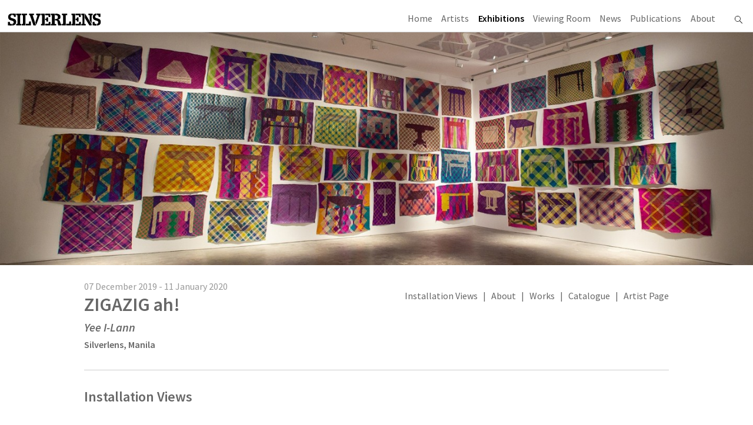

--- FILE ---
content_type: text/html; charset=utf-8
request_url: https://www.silverlensgalleries.com/exhibitions/2019-12-07/zigazig-ah
body_size: 11862
content:
<!DOCTYPE html>
<html lang="en">
<head>
 <meta charset="UTF-8">
<!--meta name="viewport" content="width=device-width, initial-scale=1.0, maximum-scale=1.0, user-scalable=0" /-->
<meta name="viewport" content="width=device-width, initial-scale=1, shrink-to-fit=no">
<title>Silverlens</title>

<!-- Google tag (gtag.js) -->
<script async src="https://www.googletagmanager.com/gtag/js?id=G-HRSLBJ46R8"></script>
<script>
 window.dataLayer = window.dataLayer || [];
 function gtag(){dataLayer.push(arguments);}
 gtag('js', new Date());

 gtag('config', 'G-HRSLBJ46R8');
</script>

<link href="https://fonts.googleapis.com/css2?family=Source+Sans+Pro:ital,wght@0,200;0,300;0,400;0,600;0,700;0,900;1,200;1,300;1,400;1,600;1,700;1,900&display=swap" rel="stylesheet">
<link href="/vendors/bootstrap/4.3.1/css/bootstrap.min.css" rel="stylesheet" type="text/css">

<link href="/resources/css/global.css?v=2026-01-23_18:42:40" rel="stylesheet" type="text/css">
<link href="/www/vendors/slick/slick.css" rel="stylesheet" type="text/css">
<link href="/www/vendors/slick/slick-theme.css" rel="stylesheet" type="text/css">
<link href="/resources/css/spotlight.css?v=2026-01-23_18:42:40" rel="stylesheet" type="text/css">

<style type="text/css">
 .slick-prev {
 height: 100%;
 width: 60px;
 }
 .slick-next {
 height: 90%;
 width: 60px;
 text-align: center;
 }
 .slick-prev img, .slick-next img {
 position: absolute;
 top: 50%;
 transform: translate(0, -50%);
 width: 40%;
 }
</style>

<link href="/www/vendors/simple-lightbox/simple-lightbox.min.css" rel="stylesheet" type="text/css">

<link rel="apple-touch-icon" sizes="57x57" href="/resources/images/favicon/apple-icon-57x57.png">
<link rel="apple-touch-icon" sizes="60x60" href="/resources/images/favicon/apple-icon-60x60.png">
<link rel="apple-touch-icon" sizes="72x72" href="/resources/images/favicon/apple-icon-72x72.png">
<link rel="apple-touch-icon" sizes="76x76" href="/resources/images/favicon/apple-icon-76x76.png">
<link rel="apple-touch-icon" sizes="114x114" href="/resources/images/favicon/apple-icon-114x114.png">
<link rel="apple-touch-icon" sizes="120x120" href="/resources/images/favicon/apple-icon-120x120.png">
<link rel="apple-touch-icon" sizes="144x144" href="/resources/images/favicon/apple-icon-144x144.png">
<link rel="apple-touch-icon" sizes="152x152" href="/resources/images/favicon/apple-icon-152x152.png">
<link rel="apple-touch-icon" sizes="180x180" href="/resources/images/favicon/apple-icon-180x180.png">
<link rel="icon" type="image/png" sizes="192x192"  href="/resources/images/favicon/android-icon-192x192.png">
<link rel="icon" type="image/png" sizes="32x32" href="/resources/images/favicon/favicon-32x32.png">
<link rel="icon" type="image/png" sizes="96x96" href="/resources/images/favicon/favicon-96x96.png">
<link rel="icon" type="image/png" sizes="16x16" href="/resources/images/favicon/favicon-16x16.png">
<link rel="manifest" href="/resources/images/favicon/manifest.json">
<meta name="msapplication-TileColor" content="#ffffff">
<meta name="msapplication-TileImage" content="/resources/images/favicon/ms-icon-144x144.png">
<meta name="theme-color" content="#ffffff">

<script src="https://www.google.com/recaptcha/api.js?render=6Le4NdsZAAAAAI9tYPtWl69bpSQgtFLiTdbHSPAf"></script>

<!--script src="https://unpkg.com/bowser@2.7.0/es5.js"></script--> <link rel="stylesheet" href="/www/vendors/magnify/magnify.css">
</head>
<body data-page-index="1">
<script>
 var arrDataSlickSlider = [];
</script>
</script>
<header class="inner">
 <div class="container-fluid">
 <div class="slg-pad">
 <div class="row">
 <div class="col-12 pl-0 pr-0">
 <div class="slg-pad-sub">
 <div class="row">
 <div class="col-6 pl-0 col-logo">
 <a href="/"><img class="slg-logo" src="/svg?file=logo.svg&fill=000000"></a>
 <div class="slg-menu-mobile-btn">
 <div id="hamburger" class="" tabindex="0">
 <span></span>
 <span></span>
 <span></span>
 </div>
 </div>
 </div>
 <div class="col-6 position-relative pr-0 align-self-center col-links text-right">
 <ul class="data-menu">
 <li><a href="/">Home</a></li>
 <li><a href="/artists">Artists</a></li>
 <li class="selected"><a href="/exhibitions">Exhibitions</a></li>
 <li><a href="/viewing-room">Viewing Room</a></li>
 <li><a href="/news">News</a></li>
 <li><a href="/publications">Publications</a></li>
 <li><a href="/about">About</a></li>
 <li class="find"><a href="#" class="slg-search"><img class="slg-icon-find" src="/svg?file=icon-find.svg&class=cls-1&fill=000000"></a></li>
 </ul>
 </div>
 </div>
 </div>
 </div>
 </div>
 </div>
 </div>
</header><main>
 <div class="container-fluid slg-header-image">
 <div class="row">
 <div class="col-12 pl-0 pr-0 text-center">
   <img src="/assets/exhibitions/2019-12-07/zigazig-ah/header-image/ILY_ZIGAZIG%20AH_HEADER.jpg"  class="slg-image-thumb" srcset="/assets/exhibitions/2019-12-07/zigazig-ah/header-image/srcset/sm/ILY_ZIGAZIG%20AH_HEADER.jpg 500w, /assets/exhibitions/2019-12-07/zigazig-ah/header-image/srcset/md/ILY_ZIGAZIG%20AH_HEADER.jpg 1000w, /assets/exhibitions/2019-12-07/zigazig-ah/header-image/srcset/lg/ILY_ZIGAZIG%20AH_HEADER.jpg 1500w" sizes="(max-width: 1024px) 500px, (max-width: 1366px) 1000px, 1500px">
  </div>
 </div>
 </div>
 
 <div class="container mb-0">
 <div class="slg-pad">
 <div class="row">
 <div class="col-12">
 <div class="slg-pad-sub">
 <div class="row">
 <div class="col-12">
 <div class="row mt-4 slg-row-block-title">
 <div class="col-4 pl-0">
  <div class="slg-content-date">07 December 2019 - 11 January 2020</div>
   <h2 class="slg-content-title sub mt-0 slg-inquire-title" >ZIGAZIG ah!</h2>
   <h5 class="slg-content-title sub italic">Yee&nbsp;I-Lann</h5>
 <h6 class="slg-content-title sub">Silverlens, Manila</h6>
  </div>
 <div class="col-8 pr-0 pt-3 slg-content-section-link text-right position-relative">
 <div class="section-link">
 <div><a href="javascript:void(0)" data-section="901" >Installation Views</a><span>&nbsp;&nbsp;&nbsp;|&nbsp;&nbsp;&nbsp;</span></div><div><a href="javascript:void(0)" data-section="902" >About</a><span>&nbsp;&nbsp;&nbsp;|&nbsp;&nbsp;&nbsp;</span></div><div><a href="javascript:void(0)" data-section="903" >Works</a><span>&nbsp;&nbsp;&nbsp;|&nbsp;&nbsp;&nbsp;</span></div><div><a href="javascript:void(0)" data-section="2269" >Catalogue</a><span>&nbsp;&nbsp;&nbsp;|&nbsp;&nbsp;&nbsp;</span></div><div><a href="javascript:void(0)" data-section="906" class="last">Artist Page</a></div>
 </div>
     </div>
 </div>
    </div>
 </div>
 </div>
 </div>
 </div>
 </div>
 </div>

    <div class="container mb-0 slg-block-container slg-slick-container" data-id="901" data-type="2">
 <div class="slg-pad">
 <div class="row">
 <div class="col-12">

 <div class="row">
 <div class="col-12 pl-0 pr-0">
 <div class="slg-border top mt-3 mb-3"></div>
 </div>
 </div>


 <div class="slg-pad-sub">
 <div class="row">
 <div class="col-12">
 <div class="row">
 <div class="col-12 pl-0 pr-0">

 <h4 class="slg-content-title sub">
  Installation Views
  </h4>

 </div>
 </div>
 </div>
 </div>
 </div>

 </div>
 </div>
 </div>
 <div class="slg-pad">
 <div class="row">
 <div class="col-12">
 <div class="slg-pad-sub mt-4">
 <div class="row">
 <div class="col-12 pl-0 pr-0">
 <div class="slg-slick" data-force-landscape="yes" data-control-arrow="yes" data-control-fullscreen="yes" data-color-bg="ffffff" data-color-icon="000000" data-image-type="1"></div>
 </div>
 </div>
 </div>
 </div>
 </div>
 </div>
 </div>
  <script>
 arrDataSlickSlider[arrDataSlickSlider.length] = [901, JSON.parse('[["\/assets\/exhibitions\/2019-12-07\/zigazig-ah\/installation-views\/Installation%201.jpg",0,null,[2604,1615],null,"",null,"",["\/assets\/exhibitions\/2019-12-07\/zigazig-ah\/installation-views\/srcset\/1344\/lg\/Installation%201.jpg","\/assets\/exhibitions\/2019-12-07\/zigazig-ah\/installation-views\/srcset\/1344\/md\/Installation%201.jpg","\/assets\/exhibitions\/2019-12-07\/zigazig-ah\/installation-views\/srcset\/1344\/sm\/Installation%201.jpg"]],["\/assets\/exhibitions\/2019-12-07\/zigazig-ah\/installation-views\/Installation%202.jpg",0,null,[2468,1645],null,"",null,"",["\/assets\/exhibitions\/2019-12-07\/zigazig-ah\/installation-views\/srcset\/1345\/lg\/Installation%202.jpg","\/assets\/exhibitions\/2019-12-07\/zigazig-ah\/installation-views\/srcset\/1345\/md\/Installation%202.jpg","\/assets\/exhibitions\/2019-12-07\/zigazig-ah\/installation-views\/srcset\/1345\/sm\/Installation%202.jpg"]],["\/assets\/exhibitions\/2019-12-07\/zigazig-ah\/installation-views\/Installation%203.jpg",0,null,[2736,1824],null,"",null,"",["\/assets\/exhibitions\/2019-12-07\/zigazig-ah\/installation-views\/srcset\/1346\/lg\/Installation%203.jpg","\/assets\/exhibitions\/2019-12-07\/zigazig-ah\/installation-views\/srcset\/1346\/md\/Installation%203.jpg","\/assets\/exhibitions\/2019-12-07\/zigazig-ah\/installation-views\/srcset\/1346\/sm\/Installation%203.jpg"]],["\/assets\/exhibitions\/2019-12-07\/zigazig-ah\/installation-views\/Installation%204.jpg",0,null,[2507,1672],null,"",null,"",["\/assets\/exhibitions\/2019-12-07\/zigazig-ah\/installation-views\/srcset\/1347\/lg\/Installation%204.jpg","\/assets\/exhibitions\/2019-12-07\/zigazig-ah\/installation-views\/srcset\/1347\/md\/Installation%204.jpg","\/assets\/exhibitions\/2019-12-07\/zigazig-ah\/installation-views\/srcset\/1347\/sm\/Installation%204.jpg"]]]')];
 </script>
    <div class="container mb-0 slg-block-container" data-id="902" data-type="1">
 <div class="slg-pad">
 <div class="row">
 <div class="col-12">
 <div class="row">
 <div class="col-12 pl-0 pr-0">
 <div class="slg-border top mt-5 mb-3"></div>
 </div>
 </div>
 <div class="slg-pad-sub">
  <div class="row">
 <div class="col-12">
 <div class="row mt-4">
 <div class="col-12 pl-0 pr-0">
 <h4 class="slg-content-title sub mt-0">About</h4>
 </div>
 </div>
 </div>
 </div>
  <div class="row">
 <div class="col-12">
 <div class="row mt-4 slg-row-block-group-text">
 <div class="col-3 pl-0 pr-0 slg-menu-group-text">
 <ul class="slg-sub-sections slg-view-desktop" data-link-color-active="000000" data-link-color="666666">
    <li class="selected"><a href="#" class="slg-block-group-details" data-index="0" data-type="0" data-url-file="" data-red-url="">About the show</a><img class="slg-icon-arrow-right" src="/svg?file=icon-arrow-right.svg&fill=000000"></li>
   <li><a href="#" class="slg-block-group-details" data-index="1" data-type="0" data-url-file="" data-red-url="">About the artist</a><img class="slg-icon-arrow-right" src="/svg?file=icon-arrow-right.svg&fill=666666"></li>
  </ul>
 </div>
 <div class="col-9 pr-0 pl-0">
 <div class="slg-slick-text slg-view-desktop">
  <div class="slick-slide-container">
  <ul class="slg-listing-column count-2">
 <p>SILVERLENS is pleased to announce one of its three concluding exhibitions of the year, ZIGAZIG ah! by Sabahan artist Yee I-Lann. This is Yee&rsquo;s first solo exhibition in Manila since her 2016 landmark exhibition, Yee I-Lann: 2005-2016, in Ayala Museum. This is also her second solo exhibition with Silverlens, but her first in the Manila gallery space. Previous exhibition was Tabled (2014) at Silverlens, Gillman Barracks, Singapore.</p>
<p>In 2018, Yee started working with weavers from Keningau in the Borneo interior and Pulau Omadal, Semporna, in the Sulu Sea. ZIGAZIG ah! is her first solo exhibition of new works emerging from these collaborations across her homeland, or tanahair (literally &ldquo;earth water&rdquo;).</p>
<p>For Yee, the mat is an object with many names: tikar in Malay, tikam in Kadazan, tepo in Sama DiLaut/Bajau Laut or banig in Tagalog. It is a shared everyday object, nearly always communally made, sold and used primarily by women. It demarcates space, is a site of gathering and conversation, work, performance, dreaming. Mats are often made for barter and trade. They become heirlooms, the patterns of their weave handed down through generations as a form of local knowledge. They can be assigned meaning through ritual; they map and tell stories of place, history, culture, environment, change and exchange. Laid down, they are activated for use; hung, they become symbolic objects.&nbsp;</p>
<p>Bringing her individual practice from the world of &ldquo;contemporary art&rdquo; into dialogue with the traditional craft practices and aesthetics of two specific communities, Yee pulls together different languages of art and plays on what is lost, or discovered, in translation.</p>
<p>The table, in Yee&rsquo;s work, is a signifier of administrative power &ndash; colonial, patriarchal, federal. 60 Tikar Meja, or &ldquo;Mat Table&rdquo; woven using pandanus dyed in bold colours by the indigenous, semi-nomadic and stateless Bajau Sama DiLaut women of Pulau Omadal, speak (back) of a different kind of power.</p>
<p>Dusun Murut weavers in Keningau, using natural and blackened split bamboo pus weave worked with Yee to develop a pattern translating digital pixels into woven pixels, a language for the modern, connected world. In this language, we read messages pieced together from the lyrics of English karaoke favorites in Semporna and Keningau: lines about love, longing, abuse, betrayal, regret, beautiful lands and stormy seas, and, from the Spice Girls&rsquo; breakthrough 1996 hit, Wannabe, &ldquo;zig-a-zig-ah&rdquo;</p>
 </ul>
  </div>
  <div class="slick-slide-container">
  <ul class="slg-listing-column count-2">
 <p>Yee I-Lann (b. 1971, Kota Kinabalu) currently lives and works in Kota Kinabalu in the Malaysian Borneo state of Sabah. Her primarily photomedia-based practice engages with archipelagic Southeast Asia&rsquo;s turbulent history with works addressing issues of colonialism and neo-colonialism, power, and the impact of historic memory in social experience, often with particular focus on counter-narrative &ldquo;histories from below&rdquo;. She employs a complex, multi-layered visual vocabulary drawn from historical references, popular culture, archives, and everyday objects. She has in recent years started working collaboratively with sea-based and land-based communities and indigenous mediums in Sabah. She is a co-founding associate of The Ricecooker Archives: Southeast Asian Rock &lsquo;n&rsquo; Roll Treasury with her partner Joe Kidd and has worked as a production designer in the Malaysian film industry. She is currently a Board member for Forever Sabah and Tamparuli Living Arts Center (TaLAC), both based in Sabah.</p>
 </ul>
  </div>
  </div>

 <div class="slg-mobile-about-link slg-view-mobile d-block w-100 mb-3">
 <ul class="slg-sub-sections">
   <li class="slg-block-group-details-mobile" data-index="0" data-type="0" data-url-file="" data-red-url="}"><a href="#">About the show</a><img class="slg-icon-arrow-right" src="/svg?file=icon-arrow-right.svg&fill=666666"></li>
   <li class="slg-block-group-details-mobile" data-index="1" data-type="0" data-url-file="" data-red-url="}"><a href="#">About the artist</a><img class="slg-icon-arrow-right" src="/svg?file=icon-arrow-right.svg&fill=666666"></li>
  </ul>
 </div>
 <div class="slg-mobile-about slg-view-mobile d-block w-100 mb-3">
    <div class="d-inline-block" data-index="0">
  <p>SILVERLENS is pleased to announce one of its three concluding exhibitions of the year, ZIGAZIG ah! by Sabahan artist Yee I-Lann. This is Yee&rsquo;s first solo exhibition in Manila since her 2016 landmark exhibition, Yee I-Lann: 2005-2016, in Ayala Museum. This is also her second solo exhibition with Silverlens, but her first in the Manila gallery space. Previous exhibition was Tabled (2014) at Silverlens, Gillman Barracks, Singapore.</p>
<p>In 2018, Yee started working with weavers from Keningau in the Borneo interior and Pulau Omadal, Semporna, in the Sulu Sea. ZIGAZIG ah! is her first solo exhibition of new works emerging from these collaborations across her homeland, or tanahair (literally &ldquo;earth water&rdquo;).</p>
<p>For Yee, the mat is an object with many names: tikar in Malay, tikam in Kadazan, tepo in Sama DiLaut/Bajau Laut or banig in Tagalog. It is a shared everyday object, nearly always communally made, sold and used primarily by women. It demarcates space, is a site of gathering and conversation, work, performance, dreaming. Mats are often made for barter and trade. They become heirlooms, the patterns of their weave handed down through generations as a form of local knowledge. They can be assigned meaning through ritual; they map and tell stories of place, history, culture, environment, change and exchange. Laid down, they are activated for use; hung, they become symbolic objects.&nbsp;</p>
<p>Bringing her individual practice from the world of &ldquo;contemporary art&rdquo; into dialogue with the traditional craft practices and aesthetics of two specific communities, Yee pulls together different languages of art and plays on what is lost, or discovered, in translation.</p>
<p>The table, in Yee&rsquo;s work, is a signifier of administrative power &ndash; colonial, patriarchal, federal. 60 Tikar Meja, or &ldquo;Mat Table&rdquo; woven using pandanus dyed in bold colours by the indigenous, semi-nomadic and stateless Bajau Sama DiLaut women of Pulau Omadal, speak (back) of a different kind of power.</p>
<p>Dusun Murut weavers in Keningau, using natural and blackened split bamboo pus weave worked with Yee to develop a pattern translating digital pixels into woven pixels, a language for the modern, connected world. In this language, we read messages pieced together from the lyrics of English karaoke favorites in Semporna and Keningau: lines about love, longing, abuse, betrayal, regret, beautiful lands and stormy seas, and, from the Spice Girls&rsquo; breakthrough 1996 hit, Wannabe, &ldquo;zig-a-zig-ah&rdquo;</p>
  </div>
      <div class="d-inline-block" data-index="1">
  <p>Yee I-Lann (b. 1971, Kota Kinabalu) currently lives and works in Kota Kinabalu in the Malaysian Borneo state of Sabah. Her primarily photomedia-based practice engages with archipelagic Southeast Asia&rsquo;s turbulent history with works addressing issues of colonialism and neo-colonialism, power, and the impact of historic memory in social experience, often with particular focus on counter-narrative &ldquo;histories from below&rdquo;. She employs a complex, multi-layered visual vocabulary drawn from historical references, popular culture, archives, and everyday objects. She has in recent years started working collaboratively with sea-based and land-based communities and indigenous mediums in Sabah. She is a co-founding associate of The Ricecooker Archives: Southeast Asian Rock &lsquo;n&rsquo; Roll Treasury with her partner Joe Kidd and has worked as a production designer in the Malaysian film industry. She is currently a Board member for Forever Sabah and Tamparuli Living Arts Center (TaLAC), both based in Sabah.</p>
  </div>
    </div>
 </div>
 </div>
 </div>
 </div>
 </div>
 </div>
 </div>
 </div>
 </div>
     <div class="container mb-0 slg-block-container" data-id="903" data-type="3" data-color-icon="666666">
 <div class="slg-pad">
 <div class="row">
 <div class="col-12">
 <div class="row">
 <div class="col-12 pl-0 pr-0">
 <div class="slg-border top mt-0 mb-3"></div>
 </div>
 </div>
 <div class="slg-pad-sub">
  <div class="row">
 <div class="col-12 ">
 <div class="row mt-4">
  <div class="col-12 pl-0 pr-0">
 <h4 class="slg-content-title sub mt-0 mb-0">Works</h4>
 </div>
  </div>
 </div>
  </div>
  <div class="row">
 <div class="col-12 pl-0 pr-0">
 <div class="slg-pad-content-block pt-3 pb-0">
 <div class="slg-masonry">
 <div class="grid-sizer"></div>
 <div class="gutter-sizer"></div>
    <div class="slg-masonry-item " data-type="image" data-image-large="/assets/exhibitions/2019-12-07/zigazig-ah/works/TIKARMEJA%201.jpg" data-image-list="W1siZXhoaWJpdGlvbnNcLzIwMTktMTItMDdcL3ppZ2F6aWctYWhcL3dvcmtzXC9USUtBUk1FSkElMjAxLmpwZyIsMTgwMCwxMzg4LDBdXQ==">
 <img src="/assets/exhibitions/2019-12-07/zigazig-ah/works/TIKARMEJA%201.jpg" loading="lazy" class="slg-image-thumb slg-click-inquire" width="1800" height="1388">
 <div class="slg-title-container works mt-2 mb-3">
    <div class="slg-title-artist works mb-1" data-field="artist">Yee&nbsp;I-Lann</div>
     <div class="slg-title works font-italic" data-field="title">TIKAR/MEJA 1</div>
 <div class="slg-title-description works" data-field="year">2018- 2019 </div>
 <div class="d-none" data-field="id">1348</div>
 <div class="d-none" data-field="type">2</div>
 <div class="d-none" data-field="description">Bajau Sama DiLaut Pandanus weave with commercial chemical dye and matt sealant </div>
 <div class="d-none" data-field="dimension">36.22h x 47.64w in &bull; 92h x 121w cm </div>
 <div class="d-none" data-field="status">1</div>
 <div class="d-none" data-field="price">0.00</div>
 <div class="d-none" data-field="currency">PHP</div>
 <div class="d-none" data-field="video"></div>
 <div class="d-none" data-field="vimeo"></div>
 <div class="d-none" data-field="video_type">0</div>
 <div class="d-none" data-field="other_notes">Edition of 2 + 1 Artist Proof<br />
<br />
with weaving assistance from Bajau Sama DiLaut Weavers from Pulau Omadal, Sulu Sea, Semporna, Sabah by Adik Alisya, Adik Anidah, Pacik Anneh, Kak Budi, Adik Dawing, Adik Dayang, Adik Della, Kak Indah Jariah, Kak Kanuq, Kak Kuluk, Kak Nulbaya, Adik Nur Tasha, Kak Roziah, Kak Sanah, Kak Sitti Rasun, Kak Sulman and Pacik Tularan</div>
 <a href="javacript:void(0)" class="slg-click-inquire slg-link-arrow gray2 mt-2">Details <img src="/svg?file=icon-arrow-right.svg&fill=000000"></a>
 </div>
 </div>
   <div class="slg-masonry-item " data-type="image" data-image-large="/assets/exhibitions/2019-12-07/zigazig-ah/works/TIKARMEJA%202.jpg" data-image-list="W1siZXhoaWJpdGlvbnNcLzIwMTktMTItMDdcL3ppZ2F6aWctYWhcL3dvcmtzXC9USUtBUk1FSkElMjAyLmpwZyIsMTgwMCwxMzU5LDBdXQ==">
 <img src="/assets/exhibitions/2019-12-07/zigazig-ah/works/TIKARMEJA%202.jpg" loading="lazy" class="slg-image-thumb slg-click-inquire" width="1800" height="1359">
 <div class="slg-title-container works mt-2 mb-3">
    <div class="slg-title-artist works mb-1" data-field="artist">Yee&nbsp;I-Lann</div>
     <div class="slg-title works font-italic" data-field="title">TIKAR/MEJA 2</div>
 <div class="slg-title-description works" data-field="year">2018-2019 </div>
 <div class="d-none" data-field="id">1349</div>
 <div class="d-none" data-field="type">2</div>
 <div class="d-none" data-field="description">Bajau Sama DiLaut Pandanus weave with commercial chemical dye and matt sealant </div>
 <div class="d-none" data-field="dimension">33.07h x 42.91w in &bull; 84h x 109w cm </div>
 <div class="d-none" data-field="status">0</div>
 <div class="d-none" data-field="price">0.00</div>
 <div class="d-none" data-field="currency">PHP</div>
 <div class="d-none" data-field="video"></div>
 <div class="d-none" data-field="vimeo"></div>
 <div class="d-none" data-field="video_type">0</div>
 <div class="d-none" data-field="other_notes">Edition of 2 + 1 Artist Proof<br />
<br />
with weaving assistance from Bajau Sama DiLaut Weavers from Pulau Omadal, Sulu Sea, Semporna, Sabah by Adik Alisya, Adik Anidah, Pacik Anneh, Kak Budi, Adik Dawing, Adik Dayang, Adik Della, Kak Indah Jariah, Kak Kanuq, Kak Kuluk, Kak Nulbaya, Adik Nur Tasha, Kak Roziah, Kak Sanah, Kak Sitti Rasun, Kak Sulman and Pacik Tularan</div>
 <a href="javacript:void(0)" class="slg-click-inquire slg-link-arrow gray2 mt-2">Details <img src="/svg?file=icon-arrow-right.svg&fill=000000"></a>
 </div>
 </div>
   <div class="slg-masonry-item " data-type="image" data-image-large="/assets/exhibitions/2019-12-07/zigazig-ah/works/TIKARMEJA%203.jpg" data-image-list="W1siZXhoaWJpdGlvbnNcLzIwMTktMTItMDdcL3ppZ2F6aWctYWhcL3dvcmtzXC9USUtBUk1FSkElMjAzLmpwZyIsMTgwMCwxNDE2LDBdXQ==">
 <img src="/assets/exhibitions/2019-12-07/zigazig-ah/works/TIKARMEJA%203.jpg" loading="lazy" class="slg-image-thumb slg-click-inquire" width="1800" height="1416">
 <div class="slg-title-container works mt-2 mb-3">
    <div class="slg-title-artist works mb-1" data-field="artist">Yee&nbsp;I-Lann</div>
     <div class="slg-title works font-italic" data-field="title">TIKAR/MEJA 3</div>
 <div class="slg-title-description works" data-field="year">2018- 2019 </div>
 <div class="d-none" data-field="id">1350</div>
 <div class="d-none" data-field="type">2</div>
 <div class="d-none" data-field="description">Bajau Sama DiLaut Pandanus weave with commercial chemical dye and matt sealant </div>
 <div class="d-none" data-field="dimension">33.86h x 44.09w in &bull; 86h x 112w cm </div>
 <div class="d-none" data-field="status">1</div>
 <div class="d-none" data-field="price">0.00</div>
 <div class="d-none" data-field="currency">PHP</div>
 <div class="d-none" data-field="video"></div>
 <div class="d-none" data-field="vimeo"></div>
 <div class="d-none" data-field="video_type">0</div>
 <div class="d-none" data-field="other_notes">Edition of 2 + 1 Artist Proof<br />
<br />
with weaving assistance from Bajau Sama DiLaut Weavers from Pulau Omadal, Sulu Sea, Semporna, Sabah by Adik Alisya, Adik Anidah, Pacik Anneh, Kak Budi, Adik Dawing, Adik Dayang, Adik Della, Kak Indah Jariah, Kak Kanuq, Kak Kuluk, Kak Nulbaya, Adik Nur Tasha, Kak Roziah, Kak Sanah, Kak Sitti Rasun, Kak Sulman and Pacik Tularan</div>
 <a href="javacript:void(0)" class="slg-click-inquire slg-link-arrow gray2 mt-2">Details <img src="/svg?file=icon-arrow-right.svg&fill=000000"></a>
 </div>
 </div>
   <div class="slg-masonry-item " data-type="image" data-image-large="/assets/exhibitions/2019-12-07/zigazig-ah/works/TIKARMEJA%204.jpg" data-image-list="W1siZXhoaWJpdGlvbnNcLzIwMTktMTItMDdcL3ppZ2F6aWctYWhcL3dvcmtzXC9USUtBUk1FSkElMjA0LmpwZyIsMTgwMCwxMjcxLDBdXQ==">
 <img src="/assets/exhibitions/2019-12-07/zigazig-ah/works/TIKARMEJA%204.jpg" loading="lazy" class="slg-image-thumb slg-click-inquire" width="1800" height="1271">
 <div class="slg-title-container works mt-2 mb-3">
    <div class="slg-title-artist works mb-1" data-field="artist">Yee&nbsp;I-Lann</div>
     <div class="slg-title works font-italic" data-field="title">TIKAR/MEJA 4</div>
 <div class="slg-title-description works" data-field="year">2018- 2019 </div>
 <div class="d-none" data-field="id">1351</div>
 <div class="d-none" data-field="type">2</div>
 <div class="d-none" data-field="description">Bajau Sama DiLaut Pandanus weave with commercial chemical dye and matt sealant </div>
 <div class="d-none" data-field="dimension">33.86h x 48.03w in &bull; 86h x 122w cm </div>
 <div class="d-none" data-field="status">3</div>
 <div class="d-none" data-field="price">0.00</div>
 <div class="d-none" data-field="currency">PHP</div>
 <div class="d-none" data-field="video"></div>
 <div class="d-none" data-field="vimeo"></div>
 <div class="d-none" data-field="video_type">0</div>
 <div class="d-none" data-field="other_notes">Edition of 2 + 1 Artist Proof<br />
<br />
with weaving assistance from Bajau Sama DiLaut Weavers from Pulau Omadal, Sulu Sea, Semporna, Sabah by Adik Alisya, Adik Anidah, Pacik Anneh, Kak Budi, Adik Dawing, Adik Dayang, Adik Della, Kak Indah Jariah, Kak Kanuq, Kak Kuluk, Kak Nulbaya, Adik Nur Tasha, Kak Roziah, Kak Sanah, Kak Sitti Rasun, Kak Sulman and Pacik Tularan</div>
 <a href="javacript:void(0)" class="slg-click-inquire slg-link-arrow gray2 mt-2">Details <img src="/svg?file=icon-arrow-right.svg&fill=000000"></a>
 </div>
 </div>
   <div class="slg-masonry-item " data-type="image" data-image-large="/assets/exhibitions/2019-12-07/zigazig-ah/works/TIKARMEJA%205.jpg" data-image-list="W1siZXhoaWJpdGlvbnNcLzIwMTktMTItMDdcL3ppZ2F6aWctYWhcL3dvcmtzXC9USUtBUk1FSkElMjA1LmpwZyIsMTQzNCwxODAwLDBdXQ==">
 <img src="/assets/exhibitions/2019-12-07/zigazig-ah/works/TIKARMEJA%205.jpg" loading="lazy" class="slg-image-thumb slg-click-inquire" width="1434" height="1800">
 <div class="slg-title-container works mt-2 mb-3">
    <div class="slg-title-artist works mb-1" data-field="artist">Yee&nbsp;I-Lann</div>
     <div class="slg-title works font-italic" data-field="title">TIKAR/MEJA 5</div>
 <div class="slg-title-description works" data-field="year">2018- 2019 </div>
 <div class="d-none" data-field="id">1352</div>
 <div class="d-none" data-field="type">2</div>
 <div class="d-none" data-field="description">Bajau Sama DiLaut Pandanus weave with commercial chemical dye and matt sealant </div>
 <div class="d-none" data-field="dimension">43.31h x 35.43w in &bull; 110h x 90w cm </div>
 <div class="d-none" data-field="status">0</div>
 <div class="d-none" data-field="price">0.00</div>
 <div class="d-none" data-field="currency">PHP</div>
 <div class="d-none" data-field="video"></div>
 <div class="d-none" data-field="vimeo"></div>
 <div class="d-none" data-field="video_type">0</div>
 <div class="d-none" data-field="other_notes">Edition of 2+ 1 Artist Proof<br />
<br />
with weaving assistance from Bajau Sama DiLaut Weavers from Pulau Omadal, Sulu Sea, Semporna, Sabah by Adik Alisya, Adik Anidah, Pacik Anneh, Kak Budi, Adik Dawing, Adik Dayang, Adik Della, Kak Indah Jariah, Kak Kanuq, Kak Kuluk, Kak Nulbaya, Adik Nur Tasha, Kak Roziah, Kak Sanah, Kak Sitti Rasun, Kak Sulman and Pacik Tularan</div>
 <a href="javacript:void(0)" class="slg-click-inquire slg-link-arrow gray2 mt-2">Details <img src="/svg?file=icon-arrow-right.svg&fill=000000"></a>
 </div>
 </div>
   <div class="slg-masonry-item " data-type="image" data-image-large="/assets/exhibitions/2019-12-07/zigazig-ah/works/TIKARMEJA%206.jpg" data-image-list="W1siZXhoaWJpdGlvbnNcLzIwMTktMTItMDdcL3ppZ2F6aWctYWhcL3dvcmtzXC9USUtBUk1FSkElMjA2LmpwZyIsMTgwMCwxNDY2LDBdXQ==">
 <img src="/assets/exhibitions/2019-12-07/zigazig-ah/works/TIKARMEJA%206.jpg" loading="lazy" class="slg-image-thumb slg-click-inquire" width="1800" height="1466">
 <div class="slg-title-container works mt-2 mb-3">
    <div class="slg-title-artist works mb-1" data-field="artist">Yee&nbsp;I-Lann</div>
     <div class="slg-title works font-italic" data-field="title">TIKAR/MEJA 6</div>
 <div class="slg-title-description works" data-field="year">2018- 2019 </div>
 <div class="d-none" data-field="id">1353</div>
 <div class="d-none" data-field="type">2</div>
 <div class="d-none" data-field="description">Bajau Sama DiLaut Pandanus weave with commercial chemical dye and matt sealant </div>
 <div class="d-none" data-field="dimension">37.60h x 44.09w in &bull; 95.50h x 112w cm </div>
 <div class="d-none" data-field="status">0</div>
 <div class="d-none" data-field="price">0.00</div>
 <div class="d-none" data-field="currency">PHP</div>
 <div class="d-none" data-field="video"></div>
 <div class="d-none" data-field="vimeo"></div>
 <div class="d-none" data-field="video_type">0</div>
 <div class="d-none" data-field="other_notes">Edition of 2 + 1 Artist Proof<br />
<br />
with weaving assistance from Bajau Sama DiLaut Weavers from Pulau Omadal, Sulu Sea, Semporna, Sabah by Adik Alisya, Adik Anidah, Pacik Anneh, Kak Budi, Adik Dawing, Adik Dayang, Adik Della, Kak Indah Jariah, Kak Kanuq, Kak Kuluk, Kak Nulbaya, Adik Nur Tasha, Kak Roziah, Kak Sanah, Kak Sitti Rasun, Kak Sulman and Pacik Tularan</div>
 <a href="javacript:void(0)" class="slg-click-inquire slg-link-arrow gray2 mt-2">Details <img src="/svg?file=icon-arrow-right.svg&fill=000000"></a>
 </div>
 </div>
   <div class="slg-masonry-item " data-type="image" data-image-large="/assets/exhibitions/2019-12-07/zigazig-ah/works/TIKARMEJA%207.jpg" data-image-list="W1siZXhoaWJpdGlvbnNcLzIwMTktMTItMDdcL3ppZ2F6aWctYWhcL3dvcmtzXC9USUtBUk1FSkElMjA3LmpwZyIsMTgwMCwxNDIxLDBdXQ==">
 <img src="/assets/exhibitions/2019-12-07/zigazig-ah/works/TIKARMEJA%207.jpg" loading="lazy" class="slg-image-thumb slg-click-inquire" width="1800" height="1421">
 <div class="slg-title-container works mt-2 mb-3">
    <div class="slg-title-artist works mb-1" data-field="artist">Yee&nbsp;I-Lann</div>
     <div class="slg-title works font-italic" data-field="title">TIKAR/MEJA 7</div>
 <div class="slg-title-description works" data-field="year">2018- 2019 </div>
 <div class="d-none" data-field="id">1354</div>
 <div class="d-none" data-field="type">2</div>
 <div class="d-none" data-field="description">Bajau Sama DiLaut Pandanus weave with commercial chemical dye and matt sealant </div>
 <div class="d-none" data-field="dimension">33.07h x 42.91w in &bull; 84h x 109w cm </div>
 <div class="d-none" data-field="status">0</div>
 <div class="d-none" data-field="price">0.00</div>
 <div class="d-none" data-field="currency">PHP</div>
 <div class="d-none" data-field="video"></div>
 <div class="d-none" data-field="vimeo"></div>
 <div class="d-none" data-field="video_type">0</div>
 <div class="d-none" data-field="other_notes">Edition of 2 + 1 Artist Proof<br />
<br />
with weaving assistance from Bajau Sama DiLaut Weavers from Pulau Omadal, Sulu Sea, Semporna, Sabah by Adik Alisya, Adik Anidah, Pacik Anneh, Kak Budi, Adik Dawing, Adik Dayang, Adik Della, Kak Indah Jariah, Kak Kanuq, Kak Kuluk, Kak Nulbaya, Adik Nur Tasha, Kak Roziah, Kak Sanah, Kak Sitti Rasun, Kak Sulman and Pacik Tularan</div>
 <a href="javacript:void(0)" class="slg-click-inquire slg-link-arrow gray2 mt-2">Details <img src="/svg?file=icon-arrow-right.svg&fill=000000"></a>
 </div>
 </div>
   <div class="slg-masonry-item " data-type="image" data-image-large="/assets/exhibitions/2019-12-07/zigazig-ah/works/TIKARMEJA%208.jpg" data-image-list="W1siZXhoaWJpdGlvbnNcLzIwMTktMTItMDdcL3ppZ2F6aWctYWhcL3dvcmtzXC9USUtBUk1FSkElMjA4LmpwZyIsMTgwMCwxMTkzLDBdXQ==">
 <img src="/assets/exhibitions/2019-12-07/zigazig-ah/works/TIKARMEJA%208.jpg" loading="lazy" class="slg-image-thumb slg-click-inquire" width="1800" height="1193">
 <div class="slg-title-container works mt-2 mb-3">
    <div class="slg-title-artist works mb-1" data-field="artist">Yee&nbsp;I-Lann</div>
     <div class="slg-title works font-italic" data-field="title">TIKAR/MEJA 8</div>
 <div class="slg-title-description works" data-field="year">2018- 2019 </div>
 <div class="d-none" data-field="id">1355</div>
 <div class="d-none" data-field="type">2</div>
 <div class="d-none" data-field="description">Bajau Sama DiLaut Pandanus weave with commercial chemical dye and matt sealant </div>
 <div class="d-none" data-field="dimension">28.35h x 46.06w in &bull; 72h x 117w cm </div>
 <div class="d-none" data-field="status">0</div>
 <div class="d-none" data-field="price">0.00</div>
 <div class="d-none" data-field="currency">PHP</div>
 <div class="d-none" data-field="video"></div>
 <div class="d-none" data-field="vimeo"></div>
 <div class="d-none" data-field="video_type">0</div>
 <div class="d-none" data-field="other_notes">Edition of 2 + 1 Artist Proof<br />
<br />
with weaving assistance from Bajau Sama DiLaut Weavers from Pulau Omadal, Sulu Sea, Semporna, Sabah by Adik Alisya, Adik Anidah, Pacik Anneh, Kak Budi, Adik Dawing, Adik Dayang, Adik Della, Kak Indah Jariah, Kak Kanuq, Kak Kuluk, Kak Nulbaya, Adik Nur Tasha, Kak Roziah, Kak Sanah, Kak Sitti Rasun, Kak Sulman and Pacik Tularan</div>
 <a href="javacript:void(0)" class="slg-click-inquire slg-link-arrow gray2 mt-2">Details <img src="/svg?file=icon-arrow-right.svg&fill=000000"></a>
 </div>
 </div>
   <div class="slg-masonry-item " data-type="image" data-image-large="/assets/exhibitions/2019-12-07/zigazig-ah/works/TIKARMEJA%209.jpg" data-image-list="W1siZXhoaWJpdGlvbnNcLzIwMTktMTItMDdcL3ppZ2F6aWctYWhcL3dvcmtzXC9USUtBUk1FSkElMjA5LmpwZyIsMTgwMCwxNTQ2LDBdXQ==">
 <img src="/assets/exhibitions/2019-12-07/zigazig-ah/works/TIKARMEJA%209.jpg" loading="lazy" class="slg-image-thumb slg-click-inquire" width="1800" height="1546">
 <div class="slg-title-container works mt-2 mb-3">
    <div class="slg-title-artist works mb-1" data-field="artist">Yee&nbsp;I-Lann</div>
     <div class="slg-title works font-italic" data-field="title">TIKAR/MEJA 9</div>
 <div class="slg-title-description works" data-field="year">2018- 2019 </div>
 <div class="d-none" data-field="id">1356</div>
 <div class="d-none" data-field="type">2</div>
 <div class="d-none" data-field="description">Bajau Sama DiLaut Pandanus weave with commercial chemical dye and matt sealant </div>
 <div class="d-none" data-field="dimension">36.22h x 40.16w in &bull; 92h x 102w cm </div>
 <div class="d-none" data-field="status">0</div>
 <div class="d-none" data-field="price">0.00</div>
 <div class="d-none" data-field="currency">PHP</div>
 <div class="d-none" data-field="video"></div>
 <div class="d-none" data-field="vimeo"></div>
 <div class="d-none" data-field="video_type">0</div>
 <div class="d-none" data-field="other_notes">Edition of 2 + 1 Artist Proof<br />
<br />
with weaving assistance from Bajau Sama DiLaut Weavers from Pulau Omadal, Sulu Sea, Semporna, Sabah by Adik Alisya, Adik Anidah, Pacik Anneh, Kak Budi, Adik Dawing, Adik Dayang, Adik Della, Kak Indah Jariah, Kak Kanuq, Kak Kuluk, Kak Nulbaya, Adik Nur Tasha, Kak Roziah, Kak Sanah, Kak Sitti Rasun, Kak Sulman and Pacik Tularan</div>
 <a href="javacript:void(0)" class="slg-click-inquire slg-link-arrow gray2 mt-2">Details <img src="/svg?file=icon-arrow-right.svg&fill=000000"></a>
 </div>
 </div>
   <div class="slg-masonry-item " data-type="image" data-image-large="/assets/exhibitions/2019-12-07/zigazig-ah/works/TIKARMEJA%2010.jpg" data-image-list="W1siZXhoaWJpdGlvbnNcLzIwMTktMTItMDdcL3ppZ2F6aWctYWhcL3dvcmtzXC9USUtBUk1FSkElMjAxMC5qcGciLDE4MDAsMTI4MCwwXV0=">
 <img src="/assets/exhibitions/2019-12-07/zigazig-ah/works/TIKARMEJA%2010.jpg" loading="lazy" class="slg-image-thumb slg-click-inquire" width="1800" height="1280">
 <div class="slg-title-container works mt-2 mb-3">
    <div class="slg-title-artist works mb-1" data-field="artist">Yee&nbsp;I-Lann</div>
     <div class="slg-title works font-italic" data-field="title">TIKAR/MEJA 10</div>
 <div class="slg-title-description works" data-field="year">2018- 2019  </div>
 <div class="d-none" data-field="id">1357</div>
 <div class="d-none" data-field="type">2</div>
 <div class="d-none" data-field="description">Bajau Sama DiLaut Pandanus weave with commercial chemical dye and matt sealant </div>
 <div class="d-none" data-field="dimension">40.94h x 57.87w in &bull; 104h x 147w cm</div>
 <div class="d-none" data-field="status">2</div>
 <div class="d-none" data-field="price">0.00</div>
 <div class="d-none" data-field="currency">PHP</div>
 <div class="d-none" data-field="video"></div>
 <div class="d-none" data-field="vimeo"></div>
 <div class="d-none" data-field="video_type">0</div>
 <div class="d-none" data-field="other_notes">Edition of 2 + 1 Artist Proof<br />
<br />
with weaving assistance from Bajau Sama DiLaut Weavers from Pulau Omadal, Sulu Sea, Semporna, Sabah by Adik Alisya, Adik Anidah, Pacik Anneh, Kak Budi, Adik Dawing, Adik Dayang, Adik Della, Kak Indah Jariah, Kak Kanuq, Kak Kuluk, Kak Nulbaya, Adik Nur Tasha, Kak Roziah, Kak Sanah, Kak Sitti Rasun, Kak Sulman and Pacik Tularan</div>
 <a href="javacript:void(0)" class="slg-click-inquire slg-link-arrow gray2 mt-2">Details <img src="/svg?file=icon-arrow-right.svg&fill=000000"></a>
 </div>
 </div>
   <div class="slg-masonry-item " data-type="image" data-image-large="/assets/exhibitions/2019-12-07/zigazig-ah/works/TIKARMEJA%2011.jpg" data-image-list="W1siZXhoaWJpdGlvbnNcLzIwMTktMTItMDdcL3ppZ2F6aWctYWhcL3dvcmtzXC9USUtBUk1FSkElMjAxMS5qcGciLDE4MDAsMTEwMSwwXV0=">
 <img src="/assets/exhibitions/2019-12-07/zigazig-ah/works/TIKARMEJA%2011.jpg" loading="lazy" class="slg-image-thumb slg-click-inquire" width="1800" height="1101">
 <div class="slg-title-container works mt-2 mb-3">
    <div class="slg-title-artist works mb-1" data-field="artist">Yee&nbsp;I-Lann</div>
     <div class="slg-title works font-italic" data-field="title">TIKAR/MEJA 11</div>
 <div class="slg-title-description works" data-field="year">2018- 2019 </div>
 <div class="d-none" data-field="id">1358</div>
 <div class="d-none" data-field="type">2</div>
 <div class="d-none" data-field="description">Bajau Sama DiLaut Pandanus weave with commercial chemical dye and matt sealant </div>
 <div class="d-none" data-field="dimension">34.25h x 62.99w in &bull; 87h x 160w cm </div>
 <div class="d-none" data-field="status">1</div>
 <div class="d-none" data-field="price">0.00</div>
 <div class="d-none" data-field="currency">PHP</div>
 <div class="d-none" data-field="video"></div>
 <div class="d-none" data-field="vimeo"></div>
 <div class="d-none" data-field="video_type">0</div>
 <div class="d-none" data-field="other_notes">Edition of 2 + 1 Artist Proof<br />
<br />
with weaving assistance from Bajau Sama DiLaut Weavers from Pulau Omadal, Sulu Sea, Semporna, Sabah by Adik Alisya, Adik Anidah, Pacik Anneh, Kak Budi, Adik Dawing, Adik Dayang, Adik Della, Kak Indah Jariah, Kak Kanuq, Kak Kuluk, Kak Nulbaya, Adik Nur Tasha, Kak Roziah, Kak Sanah, Kak Sitti Rasun, Kak Sulman and Pacik Tularan</div>
 <a href="javacript:void(0)" class="slg-click-inquire slg-link-arrow gray2 mt-2">Details <img src="/svg?file=icon-arrow-right.svg&fill=000000"></a>
 </div>
 </div>
   <div class="slg-masonry-item " data-type="image" data-image-large="/assets/exhibitions/2019-12-07/zigazig-ah/works/TIKARMEJA%2012.jpg" data-image-list="W1siZXhoaWJpdGlvbnNcLzIwMTktMTItMDdcL3ppZ2F6aWctYWhcL3dvcmtzXC9USUtBUk1FSkElMjAxMi5qcGciLDE4MDAsMTQyNCwwXV0=">
 <img src="/assets/exhibitions/2019-12-07/zigazig-ah/works/TIKARMEJA%2012.jpg" loading="lazy" class="slg-image-thumb slg-click-inquire" width="1800" height="1424">
 <div class="slg-title-container works mt-2 mb-3">
    <div class="slg-title-artist works mb-1" data-field="artist">Yee&nbsp;I-Lann</div>
     <div class="slg-title works font-italic" data-field="title">TIKAR/MEJA 12</div>
 <div class="slg-title-description works" data-field="year">2018- 2019 </div>
 <div class="d-none" data-field="id">1359</div>
 <div class="d-none" data-field="type">2</div>
 <div class="d-none" data-field="description">Bajau Sama DiLaut Pandanus weave with commercial chemical dye and matt sealant </div>
 <div class="d-none" data-field="dimension">38.19h x 46.85w in &bull; 97h x 119w cm </div>
 <div class="d-none" data-field="status">0</div>
 <div class="d-none" data-field="price">0.00</div>
 <div class="d-none" data-field="currency">PHP</div>
 <div class="d-none" data-field="video"></div>
 <div class="d-none" data-field="vimeo"></div>
 <div class="d-none" data-field="video_type">0</div>
 <div class="d-none" data-field="other_notes">Edition of 2 + 1 Artist Proof<br />
<br />
with weaving assistance from Bajau Sama DiLaut Weavers from Pulau Omadal, Sulu Sea, Semporna, Sabah by Adik Alisya, Adik Anidah, Pacik Anneh, Kak Budi, Adik Dawing, Adik Dayang, Adik Della, Kak Indah Jariah, Kak Kanuq, Kak Kuluk, Kak Nulbaya, Adik Nur Tasha, Kak Roziah, Kak Sanah, Kak Sitti Rasun, Kak Sulman and Pacik Tularan</div>
 <a href="javacript:void(0)" class="slg-click-inquire slg-link-arrow gray2 mt-2">Details <img src="/svg?file=icon-arrow-right.svg&fill=000000"></a>
 </div>
 </div>
   <div class="slg-masonry-item " data-type="image" data-image-large="/assets/exhibitions/2019-12-07/zigazig-ah/works/TIKARMEJA%2013.jpg" data-image-list="W1siZXhoaWJpdGlvbnNcLzIwMTktMTItMDdcL3ppZ2F6aWctYWhcL3dvcmtzXC9USUtBUk1FSkElMjAxMy5qcGciLDE4MDAsMTI5OCwwXV0=">
 <img src="/assets/exhibitions/2019-12-07/zigazig-ah/works/TIKARMEJA%2013.jpg" loading="lazy" class="slg-image-thumb slg-click-inquire" width="1800" height="1298">
 <div class="slg-title-container works mt-2 mb-3">
    <div class="slg-title-artist works mb-1" data-field="artist">Yee&nbsp;I-Lann</div>
     <div class="slg-title works font-italic" data-field="title">TIKAR/MEJA 13</div>
 <div class="slg-title-description works" data-field="year">2018- 2019 </div>
 <div class="d-none" data-field="id">1360</div>
 <div class="d-none" data-field="type">2</div>
 <div class="d-none" data-field="description">Bajau Sama DiLaut Pandanus weave with commercial chemical dye and matt sealant </div>
 <div class="d-none" data-field="dimension">39.76h x 56.50w in &bull; 101h x 143.50w cm </div>
 <div class="d-none" data-field="status">0</div>
 <div class="d-none" data-field="price">0.00</div>
 <div class="d-none" data-field="currency">PHP</div>
 <div class="d-none" data-field="video"></div>
 <div class="d-none" data-field="vimeo"></div>
 <div class="d-none" data-field="video_type">0</div>
 <div class="d-none" data-field="other_notes">Edition of 2 + 1 Artist Proof<br />
<br />
with weaving assistance from Bajau Sama DiLaut Weavers from Pulau Omadal, Sulu Sea, Semporna, Sabah by Adik Alisya, Adik Anidah, Pacik Anneh, Kak Budi, Adik Dawing, Adik Dayang, Adik Della, Kak Indah Jariah, Kak Kanuq, Kak Kuluk, Kak Nulbaya, Adik Nur Tasha, Kak Roziah, Kak Sanah, Kak Sitti Rasun, Kak Sulman and Pacik Tularan</div>
 <a href="javacript:void(0)" class="slg-click-inquire slg-link-arrow gray2 mt-2">Details <img src="/svg?file=icon-arrow-right.svg&fill=000000"></a>
 </div>
 </div>
   <div class="slg-masonry-item " data-type="image" data-image-large="/assets/exhibitions/2019-12-07/zigazig-ah/works/TIKARMEJA%2014.jpg" data-image-list="W1siZXhoaWJpdGlvbnNcLzIwMTktMTItMDdcL3ppZ2F6aWctYWhcL3dvcmtzXC9USUtBUk1FSkElMjAxNC5qcGciLDE4MDAsMTI5MSwwXV0=">
 <img src="/assets/exhibitions/2019-12-07/zigazig-ah/works/TIKARMEJA%2014.jpg" loading="lazy" class="slg-image-thumb slg-click-inquire" width="1800" height="1291">
 <div class="slg-title-container works mt-2 mb-3">
    <div class="slg-title-artist works mb-1" data-field="artist">Yee&nbsp;I-Lann</div>
     <div class="slg-title works font-italic" data-field="title"> TIKAR/MEJA 14</div>
 <div class="slg-title-description works" data-field="year">2018- 2019 </div>
 <div class="d-none" data-field="id">1361</div>
 <div class="d-none" data-field="type">2</div>
 <div class="d-none" data-field="description">Bajau Sama DiLaut Pandanus weave with commercial chemical dye and matt sealant  </div>
 <div class="d-none" data-field="dimension">34.65h x 48.82w in &bull; 88h x 124w cm</div>
 <div class="d-none" data-field="status">1</div>
 <div class="d-none" data-field="price">0.00</div>
 <div class="d-none" data-field="currency">PHP</div>
 <div class="d-none" data-field="video"></div>
 <div class="d-none" data-field="vimeo"></div>
 <div class="d-none" data-field="video_type">0</div>
 <div class="d-none" data-field="other_notes">Edition of 2 + 1 Artist Proof<br />
<br />
with weaving assistance from Bajau Sama DiLaut Weavers from Pulau Omadal, Sulu Sea, Semporna, Sabah by Adik Alisya, Adik Anidah, Pacik Anneh, Kak Budi, Adik Dawing, Adik Dayang, Adik Della, Kak Indah Jariah, Kak Kanuq, Kak Kuluk, Kak Nulbaya, Adik Nur Tasha, Kak Roziah, Kak Sanah, Kak Sitti Rasun, Kak Sulman and Pacik Tularan</div>
 <a href="javacript:void(0)" class="slg-click-inquire slg-link-arrow gray2 mt-2">Details <img src="/svg?file=icon-arrow-right.svg&fill=000000"></a>
 </div>
 </div>
   <div class="slg-masonry-item " data-type="image" data-image-large="/assets/exhibitions/2019-12-07/zigazig-ah/works/TIKARMEJA%2015.jpg" data-image-list="W1siZXhoaWJpdGlvbnNcLzIwMTktMTItMDdcL3ppZ2F6aWctYWhcL3dvcmtzXC9USUtBUk1FSkElMjAxNS5qcGciLDE4MDAsMTQzOSwwXV0=">
 <img src="/assets/exhibitions/2019-12-07/zigazig-ah/works/TIKARMEJA%2015.jpg" loading="lazy" class="slg-image-thumb slg-click-inquire" width="1800" height="1439">
 <div class="slg-title-container works mt-2 mb-3">
    <div class="slg-title-artist works mb-1" data-field="artist">Yee&nbsp;I-Lann</div>
     <div class="slg-title works font-italic" data-field="title">TIKAR/MEJA 15</div>
 <div class="slg-title-description works" data-field="year">2018- 2019 </div>
 <div class="d-none" data-field="id">1362</div>
 <div class="d-none" data-field="type">2</div>
 <div class="d-none" data-field="description">Bajau Sama DiLaut Pandanus weave with commercial chemical dye and matt sealant </div>
 <div class="d-none" data-field="dimension">38.58h x 46.46w in &bull; 98h x 118w cm </div>
 <div class="d-none" data-field="status">0</div>
 <div class="d-none" data-field="price">0.00</div>
 <div class="d-none" data-field="currency">PHP</div>
 <div class="d-none" data-field="video"></div>
 <div class="d-none" data-field="vimeo"></div>
 <div class="d-none" data-field="video_type">0</div>
 <div class="d-none" data-field="other_notes">Edition of 2 + 1 Artist Proof<br />
<br />
with weaving assistance from Bajau Sama DiLaut Weavers from Pulau Omadal, Sulu Sea, Semporna, Sabah by Adik Alisya, Adik Anidah, Pacik Anneh, Kak Budi, Adik Dawing, Adik Dayang, Adik Della, Kak Indah Jariah, Kak Kanuq, Kak Kuluk, Kak Nulbaya, Adik Nur Tasha, Kak Roziah, Kak Sanah, Kak Sitti Rasun, Kak Sulman and Pacik Tularan</div>
 <a href="javacript:void(0)" class="slg-click-inquire slg-link-arrow gray2 mt-2">Details <img src="/svg?file=icon-arrow-right.svg&fill=000000"></a>
 </div>
 </div>
   <div class="slg-masonry-item " data-type="image" data-image-large="/assets/exhibitions/2019-12-07/zigazig-ah/works/TIKARMEJA%2016.jpg" data-image-list="W1siZXhoaWJpdGlvbnNcLzIwMTktMTItMDdcL3ppZ2F6aWctYWhcL3dvcmtzXC9USUtBUk1FSkElMjAxNi5qcGciLDE3MDAsMTYxOCwwXV0=">
 <img src="/assets/exhibitions/2019-12-07/zigazig-ah/works/TIKARMEJA%2016.jpg" loading="lazy" class="slg-image-thumb slg-click-inquire" width="1700" height="1618">
 <div class="slg-title-container works mt-2 mb-3">
    <div class="slg-title-artist works mb-1" data-field="artist">Yee&nbsp;I-Lann</div>
     <div class="slg-title works font-italic" data-field="title">TIKAR/MEJA 16</div>
 <div class="slg-title-description works" data-field="year">2018- 2019 </div>
 <div class="d-none" data-field="id">1363</div>
 <div class="d-none" data-field="type">2</div>
 <div class="d-none" data-field="description">Bajau Sama DiLaut Pandanus weave with commercial chemical dye and matt sealant </div>
 <div class="d-none" data-field="dimension">45.67h x 45.67w in &bull; 116h x 116w cm </div>
 <div class="d-none" data-field="status">1</div>
 <div class="d-none" data-field="price">0.00</div>
 <div class="d-none" data-field="currency">PHP</div>
 <div class="d-none" data-field="video"></div>
 <div class="d-none" data-field="vimeo"></div>
 <div class="d-none" data-field="video_type">0</div>
 <div class="d-none" data-field="other_notes">Edition of 2 + 1 Artist Proof<br />
<br />
with weaving assistance from Bajau Sama DiLaut Weavers from Pulau Omadal, Sulu Sea, Semporna, Sabah by Adik Alisya, Adik Anidah, Pacik Anneh, Kak Budi, Adik Dawing, Adik Dayang, Adik Della, Kak Indah Jariah, Kak Kanuq, Kak Kuluk, Kak Nulbaya, Adik Nur Tasha, Kak Roziah, Kak Sanah, Kak Sitti Rasun, Kak Sulman and Pacik Tularan</div>
 <a href="javacript:void(0)" class="slg-click-inquire slg-link-arrow gray2 mt-2">Details <img src="/svg?file=icon-arrow-right.svg&fill=000000"></a>
 </div>
 </div>
   <div class="slg-masonry-item " data-type="image" data-image-large="/assets/exhibitions/2019-12-07/zigazig-ah/works/TIKARMEJA%2017.jpg" data-image-list="W1siZXhoaWJpdGlvbnNcLzIwMTktMTItMDdcL3ppZ2F6aWctYWhcL3dvcmtzXC9USUtBUk1FSkElMjAxNy5qcGciLDE4MDAsMTM2MSwwXV0=">
 <img src="/assets/exhibitions/2019-12-07/zigazig-ah/works/TIKARMEJA%2017.jpg" loading="lazy" class="slg-image-thumb slg-click-inquire" width="1800" height="1361">
 <div class="slg-title-container works mt-2 mb-3">
    <div class="slg-title-artist works mb-1" data-field="artist">Yee&nbsp;I-Lann</div>
     <div class="slg-title works font-italic" data-field="title">TIKAR/MEJA 17</div>
 <div class="slg-title-description works" data-field="year">2018- 2019 </div>
 <div class="d-none" data-field="id">1364</div>
 <div class="d-none" data-field="type">2</div>
 <div class="d-none" data-field="description">Bajau Sama DiLaut Pandanus weave with commercial chemical dye and matt sealant </div>
 <div class="d-none" data-field="dimension">38.19h x 49.61w in &bull; 97h x 126w cm </div>
 <div class="d-none" data-field="status">1</div>
 <div class="d-none" data-field="price">0.00</div>
 <div class="d-none" data-field="currency">PHP</div>
 <div class="d-none" data-field="video"></div>
 <div class="d-none" data-field="vimeo"></div>
 <div class="d-none" data-field="video_type">0</div>
 <div class="d-none" data-field="other_notes">Edition of 2 + 1 Artist Proof<br />
<br />
with weaving assistance from Bajau Sama DiLaut Weavers from Pulau Omadal, Sulu Sea, Semporna, Sabah by Adik Alisya, Adik Anidah, Pacik Anneh, Kak Budi, Adik Dawing, Adik Dayang, Adik Della, Kak Indah Jariah, Kak Kanuq, Kak Kuluk, Kak Nulbaya, Adik Nur Tasha, Kak Roziah, Kak Sanah, Kak Sitti Rasun, Kak Sulman and Pacik Tularan</div>
 <a href="javacript:void(0)" class="slg-click-inquire slg-link-arrow gray2 mt-2">Details <img src="/svg?file=icon-arrow-right.svg&fill=000000"></a>
 </div>
 </div>
   <div class="slg-masonry-item " data-type="image" data-image-large="/assets/exhibitions/2019-12-07/zigazig-ah/works/TIKARMEJA%2018.jpg" data-image-list="W1siZXhoaWJpdGlvbnNcLzIwMTktMTItMDdcL3ppZ2F6aWctYWhcL3dvcmtzXC9USUtBUk1FSkElMjAxOC5qcGciLDE4MDAsMTMyMiwwXV0=">
 <img src="/assets/exhibitions/2019-12-07/zigazig-ah/works/TIKARMEJA%2018.jpg" loading="lazy" class="slg-image-thumb slg-click-inquire" width="1800" height="1322">
 <div class="slg-title-container works mt-2 mb-3">
    <div class="slg-title-artist works mb-1" data-field="artist">Yee&nbsp;I-Lann</div>
     <div class="slg-title works font-italic" data-field="title">TIKAR/MEJA 18</div>
 <div class="slg-title-description works" data-field="year">2018- 2019 </div>
 <div class="d-none" data-field="id">1365</div>
 <div class="d-none" data-field="type">2</div>
 <div class="d-none" data-field="description">Bajau Sama DiLaut Pandanus weave with commercial chemical dye and matt sealant </div>
 <div class="d-none" data-field="dimension">38.98h x 51.18w in &bull; 99h x 130w cm </div>
 <div class="d-none" data-field="status">0</div>
 <div class="d-none" data-field="price">0.00</div>
 <div class="d-none" data-field="currency">PHP</div>
 <div class="d-none" data-field="video"></div>
 <div class="d-none" data-field="vimeo"></div>
 <div class="d-none" data-field="video_type">0</div>
 <div class="d-none" data-field="other_notes">Edition of 2 + 1 Artist Proof<br />
<br />
with weaving assistance from Bajau Sama DiLaut Weavers from Pulau Omadal, Sulu Sea, Semporna, Sabah by Adik Alisya, Adik Anidah, Pacik Anneh, Kak Budi, Adik Dawing, Adik Dayang, Adik Della, Kak Indah Jariah, Kak Kanuq, Kak Kuluk, Kak Nulbaya, Adik Nur Tasha, Kak Roziah, Kak Sanah, Kak Sitti Rasun, Kak Sulman and Pacik Tularan</div>
 <a href="javacript:void(0)" class="slg-click-inquire slg-link-arrow gray2 mt-2">Details <img src="/svg?file=icon-arrow-right.svg&fill=000000"></a>
 </div>
 </div>
   <div class="slg-masonry-item " data-type="image" data-image-large="/assets/exhibitions/2019-12-07/zigazig-ah/works/TIKARMEJA%2019.jpg" data-image-list="W1siZXhoaWJpdGlvbnNcLzIwMTktMTItMDdcL3ppZ2F6aWctYWhcL3dvcmtzXC9USUtBUk1FSkElMjAxOS5qcGciLDE4MDAsMTQ5MSwwXV0=">
 <img src="/assets/exhibitions/2019-12-07/zigazig-ah/works/TIKARMEJA%2019.jpg" loading="lazy" class="slg-image-thumb slg-click-inquire" width="1800" height="1491">
 <div class="slg-title-container works mt-2 mb-3">
    <div class="slg-title-artist works mb-1" data-field="artist">Yee&nbsp;I-Lann</div>
     <div class="slg-title works font-italic" data-field="title">TIKAR/MEJA 19</div>
 <div class="slg-title-description works" data-field="year">2018- 2019 </div>
 <div class="d-none" data-field="id">1366</div>
 <div class="d-none" data-field="type">2</div>
 <div class="d-none" data-field="description">Bajau Sama DiLaut Pandanus weave with commercial chemical dye and matt sealant </div>
 <div class="d-none" data-field="dimension">48.43h x 57.09w in &bull; 123h x 145w cm </div>
 <div class="d-none" data-field="status">1</div>
 <div class="d-none" data-field="price">0.00</div>
 <div class="d-none" data-field="currency">PHP</div>
 <div class="d-none" data-field="video"></div>
 <div class="d-none" data-field="vimeo"></div>
 <div class="d-none" data-field="video_type">0</div>
 <div class="d-none" data-field="other_notes">Edition of 2 + 1 Artist Proof<br />
<br />
with weaving assistance from Bajau Sama DiLaut Weavers from Pulau Omadal, Sulu Sea, Semporna, Sabah by Adik Alisya, Adik Anidah, Pacik Anneh, Kak Budi, Adik Dawing, Adik Dayang, Adik Della, Kak Indah Jariah, Kak Kanuq, Kak Kuluk, Kak Nulbaya, Adik Nur Tasha, Kak Roziah, Kak Sanah, Kak Sitti Rasun, Kak Sulman and Pacik Tularan</div>
 <a href="javacript:void(0)" class="slg-click-inquire slg-link-arrow gray2 mt-2">Details <img src="/svg?file=icon-arrow-right.svg&fill=000000"></a>
 </div>
 </div>
   <div class="slg-masonry-item " data-type="image" data-image-large="/assets/exhibitions/2019-12-07/zigazig-ah/works/TIKARMEJA%2020.jpg" data-image-list="W1siZXhoaWJpdGlvbnNcLzIwMTktMTItMDdcL3ppZ2F6aWctYWhcL3dvcmtzXC9USUtBUk1FSkElMjAyMC5qcGciLDE4MDAsMTQ1MywwXV0=">
 <img src="/assets/exhibitions/2019-12-07/zigazig-ah/works/TIKARMEJA%2020.jpg" loading="lazy" class="slg-image-thumb slg-click-inquire" width="1800" height="1453">
 <div class="slg-title-container works mt-2 mb-3">
    <div class="slg-title-artist works mb-1" data-field="artist">Yee&nbsp;I-Lann</div>
     <div class="slg-title works font-italic" data-field="title">TIKAR/MEJA 20</div>
 <div class="slg-title-description works" data-field="year">2018- 2019 </div>
 <div class="d-none" data-field="id">1367</div>
 <div class="d-none" data-field="type">2</div>
 <div class="d-none" data-field="description">Bajau Sama DiLaut Pandanus weave with commercial chemical dye and matt sealant </div>
 <div class="d-none" data-field="dimension">38.58h x 46.85w in &bull; 98h x 119w cm </div>
 <div class="d-none" data-field="status">0</div>
 <div class="d-none" data-field="price">0.00</div>
 <div class="d-none" data-field="currency">PHP</div>
 <div class="d-none" data-field="video"></div>
 <div class="d-none" data-field="vimeo"></div>
 <div class="d-none" data-field="video_type">0</div>
 <div class="d-none" data-field="other_notes">Edition of 2 + 1 Artist Proof<br />
<br />
with weaving assistance from Bajau Sama DiLaut Weavers from Pulau Omadal, Sulu Sea, Semporna, Sabah by Adik Alisya, Adik Anidah, Pacik Anneh, Kak Budi, Adik Dawing, Adik Dayang, Adik Della, Kak Indah Jariah, Kak Kanuq, Kak Kuluk, Kak Nulbaya, Adik Nur Tasha, Kak Roziah, Kak Sanah, Kak Sitti Rasun, Kak Sulman and Pacik Tularan</div>
 <a href="javacript:void(0)" class="slg-click-inquire slg-link-arrow gray2 mt-2">Details <img src="/svg?file=icon-arrow-right.svg&fill=000000"></a>
 </div>
 </div>
   <div class="slg-masonry-item " data-type="image" data-image-large="/assets/exhibitions/2019-12-07/zigazig-ah/works/TIKARMEJA%2021.jpg" data-image-list="W1siZXhoaWJpdGlvbnNcLzIwMTktMTItMDdcL3ppZ2F6aWctYWhcL3dvcmtzXC9USUtBUk1FSkElMjAyMS5qcGciLDE4MDAsMTQyMSwwXV0=">
 <img src="/assets/exhibitions/2019-12-07/zigazig-ah/works/TIKARMEJA%2021.jpg" loading="lazy" class="slg-image-thumb slg-click-inquire" width="1800" height="1421">
 <div class="slg-title-container works mt-2 mb-3">
    <div class="slg-title-artist works mb-1" data-field="artist">Yee&nbsp;I-Lann</div>
     <div class="slg-title works font-italic" data-field="title">TIKAR/MEJA 21</div>
 <div class="slg-title-description works" data-field="year">2018- 2019 </div>
 <div class="d-none" data-field="id">1370</div>
 <div class="d-none" data-field="type">2</div>
 <div class="d-none" data-field="description">Bajau Sama DiLaut Pandanus weave with commercial chemical dye and matt sealant </div>
 <div class="d-none" data-field="dimension">35.83h x 43.31w in &bull; 91h x 110w cm </div>
 <div class="d-none" data-field="status">0</div>
 <div class="d-none" data-field="price">0.00</div>
 <div class="d-none" data-field="currency">PHP</div>
 <div class="d-none" data-field="video"></div>
 <div class="d-none" data-field="vimeo"></div>
 <div class="d-none" data-field="video_type">0</div>
 <div class="d-none" data-field="other_notes">Edition of 2 + 1 Artist's Proof<br />
<br />
with weaving assistance from Bajau Sama DiLaut Weavers from Pulau Omadal, Sulu Sea, Semporna, Sabah by Adik Alisya, Adik Anidah, Pacik Anneh, Kak Budi, Adik Dawing, Adik Dayang, Adik Della, Kak Indah Jariah, Kak Kanuq, Kak Kuluk, Kak Nulbaya, Adik Nur Tasha, Kak Roziah, Kak Sanah, Kak Sitti Rasun, Kak Sulman and Pacik Tularan</div>
 <a href="javacript:void(0)" class="slg-click-inquire slg-link-arrow gray2 mt-2">Details <img src="/svg?file=icon-arrow-right.svg&fill=000000"></a>
 </div>
 </div>
   <div class="slg-masonry-item " data-type="image" data-image-large="/assets/exhibitions/2019-12-07/zigazig-ah/works/TIKARMEJA%2022.jpg" data-image-list="W1siZXhoaWJpdGlvbnNcLzIwMTktMTItMDdcL3ppZ2F6aWctYWhcL3dvcmtzXC9USUtBUk1FSkElMjAyMi5qcGciLDE4MDAsMTM2MiwwXV0=">
 <img src="/assets/exhibitions/2019-12-07/zigazig-ah/works/TIKARMEJA%2022.jpg" loading="lazy" class="slg-image-thumb slg-click-inquire" width="1800" height="1362">
 <div class="slg-title-container works mt-2 mb-3">
    <div class="slg-title-artist works mb-1" data-field="artist">Yee&nbsp;I-Lann</div>
     <div class="slg-title works font-italic" data-field="title">TIKAR/MEJA 22</div>
 <div class="slg-title-description works" data-field="year">2018- 2019 </div>
 <div class="d-none" data-field="id">1371</div>
 <div class="d-none" data-field="type">2</div>
 <div class="d-none" data-field="description">Bajau Sama DiLaut Pandanus weave with commercial chemical dye and matt sealant </div>
 <div class="d-none" data-field="dimension">30.31h x 40.55w in &bull; 77h x 103w cm </div>
 <div class="d-none" data-field="status">0</div>
 <div class="d-none" data-field="price">0.00</div>
 <div class="d-none" data-field="currency">PHP</div>
 <div class="d-none" data-field="video"></div>
 <div class="d-none" data-field="vimeo"></div>
 <div class="d-none" data-field="video_type">0</div>
 <div class="d-none" data-field="other_notes">Edition of 2 + 1 Artist's Proof<br />
<br />
with weaving assistance from Bajau Sama DiLaut Weavers from Pulau Omadal, Sulu Sea, Semporna, Sabah by Adik Alisya, Adik Anidah, Pacik Anneh, Kak Budi, Adik Dawing, Adik Dayang, Adik Della, Kak Indah Jariah, Kak Kanuq, Kak Kuluk, Kak Nulbaya, Adik Nur Tasha, Kak Roziah, Kak Sanah, Kak Sitti Rasun, Kak Sulman and Pacik Tularan</div>
 <a href="javacript:void(0)" class="slg-click-inquire slg-link-arrow gray2 mt-2">Details <img src="/svg?file=icon-arrow-right.svg&fill=000000"></a>
 </div>
 </div>
   <div class="slg-masonry-item " data-type="image" data-image-large="/assets/exhibitions/2019-12-07/zigazig-ah/works/TIKARMEJA%2023.jpg" data-image-list="W1siZXhoaWJpdGlvbnNcLzIwMTktMTItMDdcL3ppZ2F6aWctYWhcL3dvcmtzXC9USUtBUk1FSkElMjAyMy5qcGciLDE4MDAsMTM5OSwwXV0=">
 <img src="/assets/exhibitions/2019-12-07/zigazig-ah/works/TIKARMEJA%2023.jpg" loading="lazy" class="slg-image-thumb slg-click-inquire" width="1800" height="1399">
 <div class="slg-title-container works mt-2 mb-3">
    <div class="slg-title-artist works mb-1" data-field="artist">Yee&nbsp;I-Lann</div>
     <div class="slg-title works font-italic" data-field="title">TIKAR/MEJA 23</div>
 <div class="slg-title-description works" data-field="year">2018- 2019 </div>
 <div class="d-none" data-field="id">1372</div>
 <div class="d-none" data-field="type">2</div>
 <div class="d-none" data-field="description">Bajau Sama DiLaut Pandanus weave with commercial chemical dye and matt sealant  </div>
 <div class="d-none" data-field="dimension">30.71h x 41.34w in &bull; 78h x 105w cm</div>
 <div class="d-none" data-field="status">0</div>
 <div class="d-none" data-field="price">0.00</div>
 <div class="d-none" data-field="currency">PHP</div>
 <div class="d-none" data-field="video"></div>
 <div class="d-none" data-field="vimeo"></div>
 <div class="d-none" data-field="video_type">0</div>
 <div class="d-none" data-field="other_notes">Edition of 2 + 1 Artist's Proof<br />
<br />
with weaving assistance from Bajau Sama DiLaut Weavers from Pulau Omadal, Sulu Sea, Semporna, Sabah by Adik Alisya, Adik Anidah, Pacik Anneh, Kak Budi, Adik Dawing, Adik Dayang, Adik Della, Kak Indah Jariah, Kak Kanuq, Kak Kuluk, Kak Nulbaya, Adik Nur Tasha, Kak Roziah, Kak Sanah, Kak Sitti Rasun, Kak Sulman and Pacik Tularan</div>
 <a href="javacript:void(0)" class="slg-click-inquire slg-link-arrow gray2 mt-2">Details <img src="/svg?file=icon-arrow-right.svg&fill=000000"></a>
 </div>
 </div>
   <div class="slg-masonry-item " data-type="image" data-image-large="/assets/exhibitions/2019-12-07/zigazig-ah/works/TIKARMEJA%2024.jpg" data-image-list="W1siZXhoaWJpdGlvbnNcLzIwMTktMTItMDdcL3ppZ2F6aWctYWhcL3dvcmtzXC9USUtBUk1FSkElMjAyNC5qcGciLDEyMTgsMTgwMCwwXV0=">
 <img src="/assets/exhibitions/2019-12-07/zigazig-ah/works/TIKARMEJA%2024.jpg" loading="lazy" class="slg-image-thumb slg-click-inquire" width="1218" height="1800">
 <div class="slg-title-container works mt-2 mb-3">
    <div class="slg-title-artist works mb-1" data-field="artist">Yee&nbsp;I-Lann</div>
     <div class="slg-title works font-italic" data-field="title">TIKAR/MEJA 24</div>
 <div class="slg-title-description works" data-field="year">2018- 2019 </div>
 <div class="d-none" data-field="id">1373</div>
 <div class="d-none" data-field="type">2</div>
 <div class="d-none" data-field="description">Bajau Sama DiLaut Pandanus weave with commercial chemical dye and matt sealant </div>
 <div class="d-none" data-field="dimension">43.31h x 27.56w in &bull; 110h x 70w cm</div>
 <div class="d-none" data-field="status">0</div>
 <div class="d-none" data-field="price">0.00</div>
 <div class="d-none" data-field="currency">PHP</div>
 <div class="d-none" data-field="video"></div>
 <div class="d-none" data-field="vimeo"></div>
 <div class="d-none" data-field="video_type">0</div>
 <div class="d-none" data-field="other_notes">Edition of 2 + 1 Artist's Proof<br />
<br />
with weaving assistance from Bajau Sama DiLaut Weavers from Pulau Omadal, Sulu Sea, Semporna, Sabah by Adik Alisya, Adik Anidah, Pacik Anneh, Kak Budi, Adik Dawing, Adik Dayang, Adik Della, Kak Indah Jariah, Kak Kanuq, Kak Kuluk, Kak Nulbaya, Adik Nur Tasha, Kak Roziah, Kak Sanah, Kak Sitti Rasun, Kak Sulman and Pacik Tularan</div>
 <a href="javacript:void(0)" class="slg-click-inquire slg-link-arrow gray2 mt-2">Details <img src="/svg?file=icon-arrow-right.svg&fill=000000"></a>
 </div>
 </div>
   <div class="slg-masonry-item " data-type="image" data-image-large="/assets/exhibitions/2019-12-07/zigazig-ah/works/TIKARMEJA%2025.jpg" data-image-list="W1siZXhoaWJpdGlvbnNcLzIwMTktMTItMDdcL3ppZ2F6aWctYWhcL3dvcmtzXC9USUtBUk1FSkElMjAyNS5qcGciLDE3MDAsMTM3NCwwXV0=">
 <img src="/assets/exhibitions/2019-12-07/zigazig-ah/works/TIKARMEJA%2025.jpg" loading="lazy" class="slg-image-thumb slg-click-inquire" width="1700" height="1374">
 <div class="slg-title-container works mt-2 mb-3">
    <div class="slg-title-artist works mb-1" data-field="artist">Yee&nbsp;I-Lann</div>
     <div class="slg-title works font-italic" data-field="title">TIKAR/MEJA 25</div>
 <div class="slg-title-description works" data-field="year">2018- 2019 </div>
 <div class="d-none" data-field="id">1374</div>
 <div class="d-none" data-field="type">2</div>
 <div class="d-none" data-field="description">Bajau Sama DiLaut Pandanus weave with commercial chemical dye and matt sealant </div>
 <div class="d-none" data-field="dimension">34.25h x 41.73w in &bull; 87h x 106w cm </div>
 <div class="d-none" data-field="status">1</div>
 <div class="d-none" data-field="price">0.00</div>
 <div class="d-none" data-field="currency">PHP</div>
 <div class="d-none" data-field="video"></div>
 <div class="d-none" data-field="vimeo"></div>
 <div class="d-none" data-field="video_type">0</div>
 <div class="d-none" data-field="other_notes">Edition of 2 + 1 Artist's Proof<br />
<br />
with weaving assistance from Bajau Sama DiLaut Weavers from Pulau Omadal, Sulu Sea, Semporna, Sabah by Adik Alisya, Adik Anidah, Pacik Anneh, Kak Budi, Adik Dawing, Adik Dayang, Adik Della, Kak Indah Jariah, Kak Kanuq, Kak Kuluk, Kak Nulbaya, Adik Nur Tasha, Kak Roziah, Kak Sanah, Kak Sitti Rasun, Kak Sulman and Pacik Tularan</div>
 <a href="javacript:void(0)" class="slg-click-inquire slg-link-arrow gray2 mt-2">Details <img src="/svg?file=icon-arrow-right.svg&fill=000000"></a>
 </div>
 </div>
   <div class="slg-masonry-item " data-type="image" data-image-large="/assets/exhibitions/2019-12-07/zigazig-ah/works/TIKARMEJA%2026.jpg" data-image-list="W1siZXhoaWJpdGlvbnNcLzIwMTktMTItMDdcL3ppZ2F6aWctYWhcL3dvcmtzXC9USUtBUk1FSkElMjAyNi5qcGciLDE4MDAsMTU2NiwwXV0=">
 <img src="/assets/exhibitions/2019-12-07/zigazig-ah/works/TIKARMEJA%2026.jpg" loading="lazy" class="slg-image-thumb slg-click-inquire" width="1800" height="1566">
 <div class="slg-title-container works mt-2 mb-3">
    <div class="slg-title-artist works mb-1" data-field="artist">Yee&nbsp;I-Lann</div>
     <div class="slg-title works font-italic" data-field="title">TIKAR/MEJA 26</div>
 <div class="slg-title-description works" data-field="year">2018- 2019 </div>
 <div class="d-none" data-field="id">1375</div>
 <div class="d-none" data-field="type">2</div>
 <div class="d-none" data-field="description">Bajau Sama DiLaut Pandanus weave with commercial chemical dye and matt sealant </div>
 <div class="d-none" data-field="dimension">35.83h x 43.31w in &bull; 91h x 110w cm </div>
 <div class="d-none" data-field="status">0</div>
 <div class="d-none" data-field="price">0.00</div>
 <div class="d-none" data-field="currency">PHP</div>
 <div class="d-none" data-field="video"></div>
 <div class="d-none" data-field="vimeo"></div>
 <div class="d-none" data-field="video_type">0</div>
 <div class="d-none" data-field="other_notes">Edition of 2 + 1 Artist's Proof<br />
<br />
with weaving assistance from Bajau Sama DiLaut Weavers from Pulau Omadal, Sulu Sea, Semporna, Sabah by Adik Alisya, Adik Anidah, Pacik Anneh, Kak Budi, Adik Dawing, Adik Dayang, Adik Della, Kak Indah Jariah, Kak Kanuq, Kak Kuluk, Kak Nulbaya, Adik Nur Tasha, Kak Roziah, Kak Sanah, Kak Sitti Rasun, Kak Sulman and Pacik Tularan</div>
 <a href="javacript:void(0)" class="slg-click-inquire slg-link-arrow gray2 mt-2">Details <img src="/svg?file=icon-arrow-right.svg&fill=000000"></a>
 </div>
 </div>
   <div class="slg-masonry-item " data-type="image" data-image-large="/assets/exhibitions/2019-12-07/zigazig-ah/works/TIKARMEJA%2027.jpg" data-image-list="W1siZXhoaWJpdGlvbnNcLzIwMTktMTItMDdcL3ppZ2F6aWctYWhcL3dvcmtzXC9USUtBUk1FSkElMjAyNy5qcGciLDE3MDAsMTQyMSwwXV0=">
 <img src="/assets/exhibitions/2019-12-07/zigazig-ah/works/TIKARMEJA%2027.jpg" loading="lazy" class="slg-image-thumb slg-click-inquire" width="1700" height="1421">
 <div class="slg-title-container works mt-2 mb-3">
    <div class="slg-title-artist works mb-1" data-field="artist">Yee&nbsp;I-Lann</div>
     <div class="slg-title works font-italic" data-field="title">TIKAR/MEJA 27</div>
 <div class="slg-title-description works" data-field="year">2018- 2019 </div>
 <div class="d-none" data-field="id">1376</div>
 <div class="d-none" data-field="type">2</div>
 <div class="d-none" data-field="description">Bajau Sama DiLaut Pandanus weave with commercial chemical dye and matt sealant  </div>
 <div class="d-none" data-field="dimension">37.01h x 42.13w in &bull; 94h x 107w cm</div>
 <div class="d-none" data-field="status">1</div>
 <div class="d-none" data-field="price">0.00</div>
 <div class="d-none" data-field="currency">PHP</div>
 <div class="d-none" data-field="video"></div>
 <div class="d-none" data-field="vimeo"></div>
 <div class="d-none" data-field="video_type">0</div>
 <div class="d-none" data-field="other_notes">Edition of 2 + 1 Artist's Proof<br />
<br />
with weaving assistance from Bajau Sama DiLaut Weavers from Pulau Omadal, Sulu Sea, Semporna, Sabah by Adik Alisya, Adik Anidah, Pacik Anneh, Kak Budi, Adik Dawing, Adik Dayang, Adik Della, Kak Indah Jariah, Kak Kanuq, Kak Kuluk, Kak Nulbaya, Adik Nur Tasha, Kak Roziah, Kak Sanah, Kak Sitti Rasun, Kak Sulman and Pacik Tularan</div>
 <a href="javacript:void(0)" class="slg-click-inquire slg-link-arrow gray2 mt-2">Details <img src="/svg?file=icon-arrow-right.svg&fill=000000"></a>
 </div>
 </div>
   <div class="slg-masonry-item " data-type="image" data-image-large="/assets/exhibitions/2019-12-07/zigazig-ah/works/TIKARMEJA%2028.jpg" data-image-list="W1siZXhoaWJpdGlvbnNcLzIwMTktMTItMDdcL3ppZ2F6aWctYWhcL3dvcmtzXC9USUtBUk1FSkElMjAyOC5qcGciLDE3MDAsMTM0MiwwXV0=">
 <img src="/assets/exhibitions/2019-12-07/zigazig-ah/works/TIKARMEJA%2028.jpg" loading="lazy" class="slg-image-thumb slg-click-inquire" width="1700" height="1342">
 <div class="slg-title-container works mt-2 mb-3">
    <div class="slg-title-artist works mb-1" data-field="artist">Yee&nbsp;I-Lann</div>
     <div class="slg-title works font-italic" data-field="title">TIKAR/MEJA 28</div>
 <div class="slg-title-description works" data-field="year">2018- 2019  </div>
 <div class="d-none" data-field="id">1377</div>
 <div class="d-none" data-field="type">2</div>
 <div class="d-none" data-field="description">Bajau Sama DiLaut Pandanus weave with commercial chemical dye and matt sealant </div>
 <div class="d-none" data-field="dimension">34.65h x 44.09w in &bull; 88h x 112w cm</div>
 <div class="d-none" data-field="status">0</div>
 <div class="d-none" data-field="price">0.00</div>
 <div class="d-none" data-field="currency">PHP</div>
 <div class="d-none" data-field="video"></div>
 <div class="d-none" data-field="vimeo"></div>
 <div class="d-none" data-field="video_type">0</div>
 <div class="d-none" data-field="other_notes">Edition of 2 + 1 Artist's Proof<br />
<br />
with weaving assistance from Bajau Sama DiLaut Weavers from Pulau Omadal, Sulu Sea, Semporna, Sabah by Adik Alisya, Adik Anidah, Pacik Anneh, Kak Budi, Adik Dawing, Adik Dayang, Adik Della, Kak Indah Jariah, Kak Kanuq, Kak Kuluk, Kak Nulbaya, Adik Nur Tasha, Kak Roziah, Kak Sanah, Kak Sitti Rasun, Kak Sulman and Pacik Tularan</div>
 <a href="javacript:void(0)" class="slg-click-inquire slg-link-arrow gray2 mt-2">Details <img src="/svg?file=icon-arrow-right.svg&fill=000000"></a>
 </div>
 </div>
   <div class="slg-masonry-item " data-type="image" data-image-large="/assets/exhibitions/2019-12-07/zigazig-ah/works/TIKARMEJA%2029.jpg" data-image-list="W1siZXhoaWJpdGlvbnNcLzIwMTktMTItMDdcL3ppZ2F6aWctYWhcL3dvcmtzXC9USUtBUk1FSkElMjAyOS5qcGciLDE4MDAsMTMwOCwwXV0=">
 <img src="/assets/exhibitions/2019-12-07/zigazig-ah/works/TIKARMEJA%2029.jpg" loading="lazy" class="slg-image-thumb slg-click-inquire" width="1800" height="1308">
 <div class="slg-title-container works mt-2 mb-3">
    <div class="slg-title-artist works mb-1" data-field="artist">Yee&nbsp;I-Lann</div>
     <div class="slg-title works font-italic" data-field="title">TIKAR/MEJA 29</div>
 <div class="slg-title-description works" data-field="year">2018- 2019 </div>
 <div class="d-none" data-field="id">1378</div>
 <div class="d-none" data-field="type">2</div>
 <div class="d-none" data-field="description">Bajau Sama DiLaut Pandanus weave with commercial chemical dye and matt sealant </div>
 <div class="d-none" data-field="dimension">29.92h x 41.73w in &bull; 76h x 106w cm </div>
 <div class="d-none" data-field="status">0</div>
 <div class="d-none" data-field="price">0.00</div>
 <div class="d-none" data-field="currency">PHP</div>
 <div class="d-none" data-field="video"></div>
 <div class="d-none" data-field="vimeo"></div>
 <div class="d-none" data-field="video_type">0</div>
 <div class="d-none" data-field="other_notes">Edition of 2 + 1 Artist's Proof<br />
<br />
with weaving assistance from Bajau Sama DiLaut Weavers from Pulau Omadal, Sulu Sea, Semporna, Sabah by Adik Alisya, Adik Anidah, Pacik Anneh, Kak Budi, Adik Dawing, Adik Dayang, Adik Della, Kak Indah Jariah, Kak Kanuq, Kak Kuluk, Kak Nulbaya, Adik Nur Tasha, Kak Roziah, Kak Sanah, Kak Sitti Rasun, Kak Sulman and Pacik Tularan</div>
 <a href="javacript:void(0)" class="slg-click-inquire slg-link-arrow gray2 mt-2">Details <img src="/svg?file=icon-arrow-right.svg&fill=000000"></a>
 </div>
 </div>
   <div class="slg-masonry-item " data-type="image" data-image-large="/assets/exhibitions/2019-12-07/zigazig-ah/works/TIKARMEJA%2030.jpg" data-image-list="W1siZXhoaWJpdGlvbnNcLzIwMTktMTItMDdcL3ppZ2F6aWctYWhcL3dvcmtzXC9USUtBUk1FSkElMjAzMC5qcGciLDE4MDAsMTMxNCwwXV0=">
 <img src="/assets/exhibitions/2019-12-07/zigazig-ah/works/TIKARMEJA%2030.jpg" loading="lazy" class="slg-image-thumb slg-click-inquire" width="1800" height="1314">
 <div class="slg-title-container works mt-2 mb-3">
    <div class="slg-title-artist works mb-1" data-field="artist">Yee&nbsp;I-Lann</div>
     <div class="slg-title works font-italic" data-field="title">TIKAR/MEJA 30</div>
 <div class="slg-title-description works" data-field="year">2018- 2019 </div>
 <div class="d-none" data-field="id">1379</div>
 <div class="d-none" data-field="type">2</div>
 <div class="d-none" data-field="description">Bajau Sama DiLaut Pandanus weave with commercial chemical dye and matt sealant </div>
 <div class="d-none" data-field="dimension">40.55h x 59.06w in &bull; 103h x 150w cm </div>
 <div class="d-none" data-field="status">0</div>
 <div class="d-none" data-field="price">0.00</div>
 <div class="d-none" data-field="currency">PHP</div>
 <div class="d-none" data-field="video"></div>
 <div class="d-none" data-field="vimeo"></div>
 <div class="d-none" data-field="video_type">0</div>
 <div class="d-none" data-field="other_notes">Edition of 2 + 1 Artist's Proof<br />
<br />
with weaving assistance from Bajau Sama DiLaut Weavers from Pulau Omadal, Sulu Sea, Semporna, Sabah by Adik Alisya, Adik Anidah, Pacik Anneh, Kak Budi, Adik Dawing, Adik Dayang, Adik Della, Kak Indah Jariah, Kak Kanuq, Kak Kuluk, Kak Nulbaya, Adik Nur Tasha, Kak Roziah, Kak Sanah, Kak Sitti Rasun, Kak Sulman and Pacik Tularan </div>
 <a href="javacript:void(0)" class="slg-click-inquire slg-link-arrow gray2 mt-2">Details <img src="/svg?file=icon-arrow-right.svg&fill=000000"></a>
 </div>
 </div>
   <div class="slg-masonry-item " data-type="image" data-image-large="/assets/exhibitions/2019-12-07/zigazig-ah/works/TIKARMEJA%2031.jpg" data-image-list="W1siZXhoaWJpdGlvbnNcLzIwMTktMTItMDdcL3ppZ2F6aWctYWhcL3dvcmtzXC9USUtBUk1FSkElMjAzMS5qcGciLDE3MDAsMTMyOSwwXV0=">
 <img src="/assets/exhibitions/2019-12-07/zigazig-ah/works/TIKARMEJA%2031.jpg" loading="lazy" class="slg-image-thumb slg-click-inquire" width="1700" height="1329">
 <div class="slg-title-container works mt-2 mb-3">
    <div class="slg-title-artist works mb-1" data-field="artist">Yee&nbsp;I-Lann</div>
     <div class="slg-title works font-italic" data-field="title">TIKAR/MEJA 31</div>
 <div class="slg-title-description works" data-field="year">2018- 2019 </div>
 <div class="d-none" data-field="id">1380</div>
 <div class="d-none" data-field="type">2</div>
 <div class="d-none" data-field="description">Bajau Sama DiLaut Pandanus weave with commercial chemical dye and matt sealant </div>
 <div class="d-none" data-field="dimension">48.03h x 57.87w in &bull; 122h x 147w cm </div>
 <div class="d-none" data-field="status">1</div>
 <div class="d-none" data-field="price">0.00</div>
 <div class="d-none" data-field="currency">PHP</div>
 <div class="d-none" data-field="video"></div>
 <div class="d-none" data-field="vimeo"></div>
 <div class="d-none" data-field="video_type">0</div>
 <div class="d-none" data-field="other_notes">Edition of 2 + 1 Artist's Proof<br />
<br />
with weaving assistance from Bajau Sama DiLaut Weavers from Pulau Omadal, Sulu Sea, Semporna, Sabah by Adik Alisya, Adik Anidah, Pacik Anneh, Kak Budi, Adik Dawing, Adik Dayang, Adik Della, Kak Indah Jariah, Kak Kanuq, Kak Kuluk, Kak Nulbaya, Adik Nur Tasha, Kak Roziah, Kak Sanah, Kak Sitti Rasun, Kak Sulman and Pacik Tularan</div>
 <a href="javacript:void(0)" class="slg-click-inquire slg-link-arrow gray2 mt-2">Details <img src="/svg?file=icon-arrow-right.svg&fill=000000"></a>
 </div>
 </div>
   <div class="slg-masonry-item " data-type="image" data-image-large="/assets/exhibitions/2019-12-07/zigazig-ah/works/TIKARMEJA%2032.jpg" data-image-list="W1siZXhoaWJpdGlvbnNcLzIwMTktMTItMDdcL3ppZ2F6aWctYWhcL3dvcmtzXC9USUtBUk1FSkElMjAzMi5qcGciLDE3MDAsMTMwNywwXV0=">
 <img src="/assets/exhibitions/2019-12-07/zigazig-ah/works/TIKARMEJA%2032.jpg" loading="lazy" class="slg-image-thumb slg-click-inquire" width="1700" height="1307">
 <div class="slg-title-container works mt-2 mb-3">
    <div class="slg-title-artist works mb-1" data-field="artist">Yee&nbsp;I-Lann</div>
     <div class="slg-title works font-italic" data-field="title">TIKAR/MEJA 32</div>
 <div class="slg-title-description works" data-field="year">2018- 2019 </div>
 <div class="d-none" data-field="id">1381</div>
 <div class="d-none" data-field="type">2</div>
 <div class="d-none" data-field="description">Bajau Sama DiLaut Pandanus weave with commercial chemical dye and matt sealant </div>
 <div class="d-none" data-field="dimension">35.43h x 47.64w in &bull; 90h x 121w cm </div>
 <div class="d-none" data-field="status">0</div>
 <div class="d-none" data-field="price">0.00</div>
 <div class="d-none" data-field="currency">PHP</div>
 <div class="d-none" data-field="video"></div>
 <div class="d-none" data-field="vimeo"></div>
 <div class="d-none" data-field="video_type">0</div>
 <div class="d-none" data-field="other_notes">Edition of 2 + 1 Artist's Proof<br />
<br />
with weaving assistance from Bajau Sama DiLaut Weavers from Pulau Omadal, Sulu Sea, Semporna, Sabah by Adik Alisya, Adik Anidah, Pacik Anneh, Kak Budi, Adik Dawing, Adik Dayang, Adik Della, Kak Indah Jariah, Kak Kanuq, Kak Kuluk, Kak Nulbaya, Adik Nur Tasha, Kak Roziah, Kak Sanah, Kak Sitti Rasun, Kak Sulman and Pacik Tularan</div>
 <a href="javacript:void(0)" class="slg-click-inquire slg-link-arrow gray2 mt-2">Details <img src="/svg?file=icon-arrow-right.svg&fill=000000"></a>
 </div>
 </div>
   <div class="slg-masonry-item " data-type="image" data-image-large="/assets/exhibitions/2019-12-07/zigazig-ah/works/TIKARMEJA%2033.jpg" data-image-list="W1siZXhoaWJpdGlvbnNcLzIwMTktMTItMDdcL3ppZ2F6aWctYWhcL3dvcmtzXC9USUtBUk1FSkElMjAzMy5qcGciLDE4MDAsMTQ4NCwwXV0=">
 <img src="/assets/exhibitions/2019-12-07/zigazig-ah/works/TIKARMEJA%2033.jpg" loading="lazy" class="slg-image-thumb slg-click-inquire" width="1800" height="1484">
 <div class="slg-title-container works mt-2 mb-3">
    <div class="slg-title-artist works mb-1" data-field="artist">Yee&nbsp;I-Lann</div>
     <div class="slg-title works font-italic" data-field="title">TIKAR/MEJA 33</div>
 <div class="slg-title-description works" data-field="year">2018- 2019  </div>
 <div class="d-none" data-field="id">1382</div>
 <div class="d-none" data-field="type">2</div>
 <div class="d-none" data-field="description">Bajau Sama DiLaut Pandanus weave with commercial chemical dye and matt sealant</div>
 <div class="d-none" data-field="dimension">35.04h x 42.52w in &bull;&nbsp;89h x 108w cm </div>
 <div class="d-none" data-field="status">0</div>
 <div class="d-none" data-field="price">0.00</div>
 <div class="d-none" data-field="currency">PHP</div>
 <div class="d-none" data-field="video"></div>
 <div class="d-none" data-field="vimeo"></div>
 <div class="d-none" data-field="video_type">0</div>
 <div class="d-none" data-field="other_notes">Edition of 2 + 1 Artist's Proof<br />
<br />
with weaving assistance from Bajau Sama DiLaut Weavers from Pulau Omadal, Sulu Sea, Semporna, Sabah by Adik Alisya, Adik Anidah, Pacik Anneh, Kak Budi, Adik Dawing, Adik Dayang, Adik Della, Kak Indah Jariah, Kak Kanuq, Kak Kuluk, Kak Nulbaya, Adik Nur Tasha, Kak Roziah, Kak Sanah, Kak Sitti Rasun, Kak Sulman and Pacik Tularan</div>
 <a href="javacript:void(0)" class="slg-click-inquire slg-link-arrow gray2 mt-2">Details <img src="/svg?file=icon-arrow-right.svg&fill=000000"></a>
 </div>
 </div>
   <div class="slg-masonry-item " data-type="image" data-image-large="/assets/exhibitions/2019-12-07/zigazig-ah/works/TIKARMEJA%2034.jpg" data-image-list="W1siZXhoaWJpdGlvbnNcLzIwMTktMTItMDdcL3ppZ2F6aWctYWhcL3dvcmtzXC9USUtBUk1FSkElMjAzNC5qcGciLDE4MDAsMTQzMCwwXV0=">
 <img src="/assets/exhibitions/2019-12-07/zigazig-ah/works/TIKARMEJA%2034.jpg" loading="lazy" class="slg-image-thumb slg-click-inquire" width="1800" height="1430">
 <div class="slg-title-container works mt-2 mb-3">
    <div class="slg-title-artist works mb-1" data-field="artist">Yee&nbsp;I-Lann</div>
     <div class="slg-title works font-italic" data-field="title">TIKAR/MEJA 34</div>
 <div class="slg-title-description works" data-field="year">2018- 2019</div>
 <div class="d-none" data-field="id">1383</div>
 <div class="d-none" data-field="type">2</div>
 <div class="d-none" data-field="description">Bajau Sama DiLaut Pandanus weave with commercial chemical dye and matt sealant </div>
 <div class="d-none" data-field="dimension">38.19h x 47.24w in &bull; 97h x 120w cm </div>
 <div class="d-none" data-field="status">0</div>
 <div class="d-none" data-field="price">0.00</div>
 <div class="d-none" data-field="currency">PHP</div>
 <div class="d-none" data-field="video"></div>
 <div class="d-none" data-field="vimeo"></div>
 <div class="d-none" data-field="video_type">0</div>
 <div class="d-none" data-field="other_notes">Edition of 2 + 1 Artist's Proof<br />
<br />
with weaving assistance from Bajau Sama DiLaut Weavers from Pulau Omadal, Sulu Sea, Semporna, Sabah by Adik Alisya, Adik Anidah, Pacik Anneh, Kak Budi, Adik Dawing, Adik Dayang, Adik Della, Kak Indah Jariah, Kak Kanuq, Kak Kuluk, Kak Nulbaya, Adik Nur Tasha, Kak Roziah, Kak Sanah, Kak Sitti Rasun, Kak Sulman and Pacik Tularan</div>
 <a href="javacript:void(0)" class="slg-click-inquire slg-link-arrow gray2 mt-2">Details <img src="/svg?file=icon-arrow-right.svg&fill=000000"></a>
 </div>
 </div>
   <div class="slg-masonry-item " data-type="image" data-image-large="/assets/exhibitions/2019-12-07/zigazig-ah/works/TIKARMEJA%2035.jpg" data-image-list="W1siZXhoaWJpdGlvbnNcLzIwMTktMTItMDdcL3ppZ2F6aWctYWhcL3dvcmtzXC9USUtBUk1FSkElMjAzNS5qcGciLDE4MDAsMTQxNSwwXV0=">
 <img src="/assets/exhibitions/2019-12-07/zigazig-ah/works/TIKARMEJA%2035.jpg" loading="lazy" class="slg-image-thumb slg-click-inquire" width="1800" height="1415">
 <div class="slg-title-container works mt-2 mb-3">
    <div class="slg-title-artist works mb-1" data-field="artist">Yee&nbsp;I-Lann</div>
     <div class="slg-title works font-italic" data-field="title">TIKAR/MEJA 35</div>
 <div class="slg-title-description works" data-field="year">2018- 2019 </div>
 <div class="d-none" data-field="id">1384</div>
 <div class="d-none" data-field="type">2</div>
 <div class="d-none" data-field="description">Bajau Sama DiLaut Pandanus weave with commercial chemical dye and matt sealant </div>
 <div class="d-none" data-field="dimension">38.19h x 49.21w in &bull;&nbsp;97h x 125w cm </div>
 <div class="d-none" data-field="status">0</div>
 <div class="d-none" data-field="price">0.00</div>
 <div class="d-none" data-field="currency">PHP</div>
 <div class="d-none" data-field="video"></div>
 <div class="d-none" data-field="vimeo"></div>
 <div class="d-none" data-field="video_type">0</div>
 <div class="d-none" data-field="other_notes">Edition of 2 + 1 Artist's Proof<br />
<br />
I-LANN YEE<br />
with weaving assistance from Bajau Sama DiLaut Weavers from Pulau Omadal, Sulu Sea, Semporna, Sabah by Adik Alisya, Adik Anidah, Pacik Anneh, Kak Budi, Adik Dawing, Adik Dayang, Adik Della, Kak Indah Jariah, Kak Kanuq, Kak Kuluk, Kak Nulbaya, Adik Nur Tasha, Kak Roziah, Kak Sanah, Kak Sitti Rasun, Kak Sulman and Pacik Tularan</div>
 <a href="javacript:void(0)" class="slg-click-inquire slg-link-arrow gray2 mt-2">Details <img src="/svg?file=icon-arrow-right.svg&fill=000000"></a>
 </div>
 </div>
   <div class="slg-masonry-item " data-type="image" data-image-large="/assets/exhibitions/2019-12-07/zigazig-ah/works/TIKARMEJA%2036.jpg" data-image-list="W1siZXhoaWJpdGlvbnNcLzIwMTktMTItMDdcL3ppZ2F6aWctYWhcL3dvcmtzXC9USUtBUk1FSkElMjAzNi5qcGciLDE4MDAsMTMzMywwXV0=">
 <img src="/assets/exhibitions/2019-12-07/zigazig-ah/works/TIKARMEJA%2036.jpg" loading="lazy" class="slg-image-thumb slg-click-inquire" width="1800" height="1333">
 <div class="slg-title-container works mt-2 mb-3">
    <div class="slg-title-artist works mb-1" data-field="artist">Yee&nbsp;I-Lann</div>
     <div class="slg-title works font-italic" data-field="title">TIKAR/MEJA 36</div>
 <div class="slg-title-description works" data-field="year">2018- 2019 </div>
 <div class="d-none" data-field="id">1385</div>
 <div class="d-none" data-field="type">2</div>
 <div class="d-none" data-field="description">Bajau Sama DiLaut Pandanus weave with commercial chemical dye and matt sealant </div>
 <div class="d-none" data-field="dimension">31.10h x 41.34w in &bull; 79h x 105w cm </div>
 <div class="d-none" data-field="status">1</div>
 <div class="d-none" data-field="price">0.00</div>
 <div class="d-none" data-field="currency">PHP</div>
 <div class="d-none" data-field="video"></div>
 <div class="d-none" data-field="vimeo"></div>
 <div class="d-none" data-field="video_type">0</div>
 <div class="d-none" data-field="other_notes">Edition of 2 + 1 Artist's Proof<br />
<br />
with weaving assistance from Bajau Sama DiLaut Weavers from Pulau Omadal, Sulu Sea, Semporna, Sabah by Adik Alisya, Adik Anidah, Pacik Anneh, Kak Budi, Adik Dawing, Adik Dayang, Adik Della, Kak Indah Jariah, Kak Kanuq, Kak Kuluk, Kak Nulbaya, Adik Nur Tasha, Kak Roziah, Kak Sanah, Kak Sitti Rasun, Kak Sulman and Pacik Tularan</div>
 <a href="javacript:void(0)" class="slg-click-inquire slg-link-arrow gray2 mt-2">Details <img src="/svg?file=icon-arrow-right.svg&fill=000000"></a>
 </div>
 </div>
   <div class="slg-masonry-item " data-type="image" data-image-large="/assets/exhibitions/2019-12-07/zigazig-ah/works/TIKARMEJA%2037.jpg" data-image-list="W1siZXhoaWJpdGlvbnNcLzIwMTktMTItMDdcL3ppZ2F6aWctYWhcL3dvcmtzXC9USUtBUk1FSkElMjAzNy5qcGciLDE4MDAsMTI4NSwwXV0=">
 <img src="/assets/exhibitions/2019-12-07/zigazig-ah/works/TIKARMEJA%2037.jpg" loading="lazy" class="slg-image-thumb slg-click-inquire" width="1800" height="1285">
 <div class="slg-title-container works mt-2 mb-3">
    <div class="slg-title-artist works mb-1" data-field="artist">Yee&nbsp;I-Lann</div>
     <div class="slg-title works font-italic" data-field="title">TIKAR/MEJA 37</div>
 <div class="slg-title-description works" data-field="year">2018- 2019 </div>
 <div class="d-none" data-field="id">1386</div>
 <div class="d-none" data-field="type">2</div>
 <div class="d-none" data-field="description">Bajau Sama DiLaut Pandanus weave with commercial chemical dye and matt sealant </div>
 <div class="d-none" data-field="dimension">30.41h x 46.85w in &bull; 77.25h x 119w cm </div>
 <div class="d-none" data-field="status">0</div>
 <div class="d-none" data-field="price">0.00</div>
 <div class="d-none" data-field="currency">PHP</div>
 <div class="d-none" data-field="video"></div>
 <div class="d-none" data-field="vimeo"></div>
 <div class="d-none" data-field="video_type">0</div>
 <div class="d-none" data-field="other_notes">Edition of 2 + 1 Artist's Proof</div>
 <a href="javacript:void(0)" class="slg-click-inquire slg-link-arrow gray2 mt-2">Details <img src="/svg?file=icon-arrow-right.svg&fill=000000"></a>
 </div>
 </div>
   <div class="slg-masonry-item " data-type="image" data-image-large="/assets/exhibitions/2019-12-07/zigazig-ah/works/TIKARMEJA%2038.jpg" data-image-list="W1siZXhoaWJpdGlvbnNcLzIwMTktMTItMDdcL3ppZ2F6aWctYWhcL3dvcmtzXC9USUtBUk1FSkElMjAzOC5qcGciLDE4MDAsMTE5NiwwXV0=">
 <img src="/assets/exhibitions/2019-12-07/zigazig-ah/works/TIKARMEJA%2038.jpg" loading="lazy" class="slg-image-thumb slg-click-inquire" width="1800" height="1196">
 <div class="slg-title-container works mt-2 mb-3">
    <div class="slg-title-artist works mb-1" data-field="artist">Yee&nbsp;I-Lann</div>
     <div class="slg-title works font-italic" data-field="title">TIKAR/MEJA 38</div>
 <div class="slg-title-description works" data-field="year">2018- 2019 </div>
 <div class="d-none" data-field="id">1387</div>
 <div class="d-none" data-field="type">2</div>
 <div class="d-none" data-field="description">Bajau Sama DiLaut Pandanus weave with commercial chemical dye and matt sealant </div>
 <div class="d-none" data-field="dimension">27.56h x 44.88w in &bull; 70h x 114w cm </div>
 <div class="d-none" data-field="status">1</div>
 <div class="d-none" data-field="price">0.00</div>
 <div class="d-none" data-field="currency">PHP</div>
 <div class="d-none" data-field="video"></div>
 <div class="d-none" data-field="vimeo"></div>
 <div class="d-none" data-field="video_type">0</div>
 <div class="d-none" data-field="other_notes">Edition of 2 + 1 Artist's Proof<br />
<br />
with weaving assistance from Bajau Sama DiLaut Weavers from Pulau Omadal, Sulu Sea, Semporna, Sabah by Adik Alisya, Adik Anidah, Pacik Anneh, Kak Budi, Adik Dawing, Adik Dayang, Adik Della, Kak Indah Jariah, Kak Kanuq, Kak Kuluk, Kak Nulbaya, Adik Nur Tasha, Kak Roziah, Kak Sanah, Kak Sitti Rasun, Kak Sulman and Pacik Tularan</div>
 <a href="javacript:void(0)" class="slg-click-inquire slg-link-arrow gray2 mt-2">Details <img src="/svg?file=icon-arrow-right.svg&fill=000000"></a>
 </div>
 </div>
   <div class="slg-masonry-item " data-type="image" data-image-large="/assets/exhibitions/2019-12-07/zigazig-ah/works/TIKARMEJA%2039.jpg" data-image-list="W1siZXhoaWJpdGlvbnNcLzIwMTktMTItMDdcL3ppZ2F6aWctYWhcL3dvcmtzXC9USUtBUk1FSkElMjAzOS5qcGciLDE3MDAsMTQzMCwwXV0=">
 <img src="/assets/exhibitions/2019-12-07/zigazig-ah/works/TIKARMEJA%2039.jpg" loading="lazy" class="slg-image-thumb slg-click-inquire" width="1700" height="1430">
 <div class="slg-title-container works mt-2 mb-3">
    <div class="slg-title-artist works mb-1" data-field="artist">Yee&nbsp;I-Lann</div>
     <div class="slg-title works font-italic" data-field="title">TIKAR/MEJA 39</div>
 <div class="slg-title-description works" data-field="year">2018- 2019 </div>
 <div class="d-none" data-field="id">1388</div>
 <div class="d-none" data-field="type">2</div>
 <div class="d-none" data-field="description">Bajau Sama DiLaut Pandanus weave with commercial chemical dye and matt sealant </div>
 <div class="d-none" data-field="dimension">35.83h x 55.12w in &bull; 91h x 140w cm </div>
 <div class="d-none" data-field="status">0</div>
 <div class="d-none" data-field="price">0.00</div>
 <div class="d-none" data-field="currency">PHP</div>
 <div class="d-none" data-field="video"></div>
 <div class="d-none" data-field="vimeo"></div>
 <div class="d-none" data-field="video_type">0</div>
 <div class="d-none" data-field="other_notes">Edition of 2 + 1 Artist's Proof<br />
<br />
with weaving assistance from Bajau Sama DiLaut Weavers from Pulau Omadal, Sulu Sea, Semporna, Sabah by Adik Alisya, Adik Anidah, Pacik Anneh, Kak Budi, Adik Dawing, Adik Dayang, Adik Della, Kak Indah Jariah, Kak Kanuq, Kak Kuluk, Kak Nulbaya, Adik Nur Tasha, Kak Roziah, Kak Sanah, Kak Sitti Rasun, Kak Sulman and Pacik Tularan</div>
 <a href="javacript:void(0)" class="slg-click-inquire slg-link-arrow gray2 mt-2">Details <img src="/svg?file=icon-arrow-right.svg&fill=000000"></a>
 </div>
 </div>
   <div class="slg-masonry-item " data-type="image" data-image-large="/assets/exhibitions/2019-12-07/zigazig-ah/works/TIKARMEJA%2040.jpg" data-image-list="W1siZXhoaWJpdGlvbnNcLzIwMTktMTItMDdcL3ppZ2F6aWctYWhcL3dvcmtzXC9USUtBUk1FSkElMjA0MC5qcGciLDE4MDAsMTIyOSwwXV0=">
 <img src="/assets/exhibitions/2019-12-07/zigazig-ah/works/TIKARMEJA%2040.jpg" loading="lazy" class="slg-image-thumb slg-click-inquire" width="1800" height="1229">
 <div class="slg-title-container works mt-2 mb-3">
    <div class="slg-title-artist works mb-1" data-field="artist">Yee&nbsp;I-Lann</div>
     <div class="slg-title works font-italic" data-field="title">TIKAR/MEJA 40</div>
 <div class="slg-title-description works" data-field="year">2018- 2019 </div>
 <div class="d-none" data-field="id">1389</div>
 <div class="d-none" data-field="type">2</div>
 <div class="d-none" data-field="description">Bajau Sama DiLaut Pandanus weave with commercial chemical dye and matt sealant </div>
 <div class="d-none" data-field="dimension">35.83h x 55.12w in &bull; 91h x 140w cm </div>
 <div class="d-none" data-field="status">0</div>
 <div class="d-none" data-field="price">0.00</div>
 <div class="d-none" data-field="currency">PHP</div>
 <div class="d-none" data-field="video"></div>
 <div class="d-none" data-field="vimeo"></div>
 <div class="d-none" data-field="video_type">0</div>
 <div class="d-none" data-field="other_notes">Edition of 2 + 1 Artist's Proof<br />
<br />
with weaving assistance from Bajau Sama DiLaut Weavers from Pulau Omadal, Sulu Sea, Semporna, Sabah by Adik Alisya, Adik Anidah, Pacik Anneh, Kak Budi, Adik Dawing, Adik Dayang, Adik Della, Kak Indah Jariah, Kak Kanuq, Kak Kuluk, Kak Nulbaya, Adik Nur Tasha, Kak Roziah, Kak Sanah, Kak Sitti Rasun, Kak Sulman and Pacik Tularan</div>
 <a href="javacript:void(0)" class="slg-click-inquire slg-link-arrow gray2 mt-2">Details <img src="/svg?file=icon-arrow-right.svg&fill=000000"></a>
 </div>
 </div>
   <div class="slg-masonry-item " data-type="image" data-image-large="/assets/exhibitions/2019-12-07/zigazig-ah/works/TIKARMEJA%2041.jpg" data-image-list="W1siZXhoaWJpdGlvbnNcLzIwMTktMTItMDdcL3ppZ2F6aWctYWhcL3dvcmtzXC9USUtBUk1FSkElMjA0MS5qcGciLDE4MDAsMTIzMCwwXV0=">
 <img src="/assets/exhibitions/2019-12-07/zigazig-ah/works/TIKARMEJA%2041.jpg" loading="lazy" class="slg-image-thumb slg-click-inquire" width="1800" height="1230">
 <div class="slg-title-container works mt-2 mb-3">
    <div class="slg-title-artist works mb-1" data-field="artist">Yee&nbsp;I-Lann</div>
     <div class="slg-title works font-italic" data-field="title">TIKAR/MEJA 41</div>
 <div class="slg-title-description works" data-field="year">2018- 2019 </div>
 <div class="d-none" data-field="id">1390</div>
 <div class="d-none" data-field="type">2</div>
 <div class="d-none" data-field="description">Bajau Sama DiLaut Pandanus weave with commercial chemical dye and matt sealant </div>
 <div class="d-none" data-field="dimension">33.46h x 50.39w in &bull; 85h x 128w cm </div>
 <div class="d-none" data-field="status">0</div>
 <div class="d-none" data-field="price">0.00</div>
 <div class="d-none" data-field="currency">PHP</div>
 <div class="d-none" data-field="video"></div>
 <div class="d-none" data-field="vimeo"></div>
 <div class="d-none" data-field="video_type">0</div>
 <div class="d-none" data-field="other_notes">Edition of 2 + 1 Artist's Proof<br />
<br />
with weaving assistance from Bajau Sama DiLaut Weavers from Pulau Omadal, Sulu Sea, Semporna, Sabah by Adik Alisya, Adik Anidah, Pacik Anneh, Kak Budi, Adik Dawing, Adik Dayang, Adik Della, Kak Indah Jariah, Kak Kanuq, Kak Kuluk, Kak Nulbaya, Adik Nur Tasha, Kak Roziah, Kak Sanah, Kak Sitti Rasun, Kak Sulman and Pacik Tularan</div>
 <a href="javacript:void(0)" class="slg-click-inquire slg-link-arrow gray2 mt-2">Details <img src="/svg?file=icon-arrow-right.svg&fill=000000"></a>
 </div>
 </div>
   <div class="slg-masonry-item " data-type="image" data-image-large="/assets/exhibitions/2019-12-07/zigazig-ah/works/TIKARMEJA%2042.jpg" data-image-list="W1siZXhoaWJpdGlvbnNcLzIwMTktMTItMDdcL3ppZ2F6aWctYWhcL3dvcmtzXC9USUtBUk1FSkElMjA0Mi5qcGciLDE3MDAsMTQxNiwwXV0=">
 <img src="/assets/exhibitions/2019-12-07/zigazig-ah/works/TIKARMEJA%2042.jpg" loading="lazy" class="slg-image-thumb slg-click-inquire" width="1700" height="1416">
 <div class="slg-title-container works mt-2 mb-3">
    <div class="slg-title-artist works mb-1" data-field="artist">Yee&nbsp;I-Lann</div>
     <div class="slg-title works font-italic" data-field="title">TIKAR/MEJA 42</div>
 <div class="slg-title-description works" data-field="year">2018- 2019 </div>
 <div class="d-none" data-field="id">1391</div>
 <div class="d-none" data-field="type">2</div>
 <div class="d-none" data-field="description">Bajau Sama DiLaut Pandanus weave with commercial chemical dye and matt sealant </div>
 <div class="d-none" data-field="dimension">38.98h x 47.24w in &bull;&nbsp;99h x 120w cm </div>
 <div class="d-none" data-field="status">0</div>
 <div class="d-none" data-field="price">0.00</div>
 <div class="d-none" data-field="currency">PHP</div>
 <div class="d-none" data-field="video"></div>
 <div class="d-none" data-field="vimeo"></div>
 <div class="d-none" data-field="video_type">0</div>
 <div class="d-none" data-field="other_notes">Edition of 2 + 1 Artist's Proof<br />
<br />
with weaving assistance from Bajau Sama DiLaut Weavers from Pulau Omadal, Sulu Sea, Semporna, Sabah by Adik Alisya, Adik Anidah, Pacik Anneh, Kak Budi, Adik Dawing, Adik Dayang, Adik Della, Kak Indah Jariah, Kak Kanuq, Kak Kuluk, Kak Nulbaya, Adik Nur Tasha, Kak Roziah, Kak Sanah, Kak Sitti Rasun, Kak Sulman and Pacik Tularan</div>
 <a href="javacript:void(0)" class="slg-click-inquire slg-link-arrow gray2 mt-2">Details <img src="/svg?file=icon-arrow-right.svg&fill=000000"></a>
 </div>
 </div>
   <div class="slg-masonry-item " data-type="image" data-image-large="/assets/exhibitions/2019-12-07/zigazig-ah/works/TIKARMEJA%2043.jpg" data-image-list="W1siZXhoaWJpdGlvbnNcLzIwMTktMTItMDdcL3ppZ2F6aWctYWhcL3dvcmtzXC9USUtBUk1FSkElMjA0My5qcGciLDE3MDAsMTI4NSwwXV0=">
 <img src="/assets/exhibitions/2019-12-07/zigazig-ah/works/TIKARMEJA%2043.jpg" loading="lazy" class="slg-image-thumb slg-click-inquire" width="1700" height="1285">
 <div class="slg-title-container works mt-2 mb-3">
    <div class="slg-title-artist works mb-1" data-field="artist">Yee&nbsp;I-Lann</div>
     <div class="slg-title works font-italic" data-field="title">TIKAR/MEJA 43</div>
 <div class="slg-title-description works" data-field="year">2018- 2019 </div>
 <div class="d-none" data-field="id">1392</div>
 <div class="d-none" data-field="type">2</div>
 <div class="d-none" data-field="description">Bajau Sama DiLaut Pandanus weave with commercial chemical dye and matt sealant </div>
 <div class="d-none" data-field="dimension">35.43h x 46.06w in &bull; 90h x 117w cm </div>
 <div class="d-none" data-field="status">0</div>
 <div class="d-none" data-field="price">0.00</div>
 <div class="d-none" data-field="currency">PHP</div>
 <div class="d-none" data-field="video"></div>
 <div class="d-none" data-field="vimeo"></div>
 <div class="d-none" data-field="video_type">0</div>
 <div class="d-none" data-field="other_notes">Edition of 2 + 1 Artist's Proof<br />
<br />
with weaving assistance from Bajau Sama DiLaut Weavers from Pulau Omadal, Sulu Sea, Semporna, Sabah by Adik Alisya, Adik Anidah, Pacik Anneh, Kak Budi, Adik Dawing, Adik Dayang, Adik Della, Kak Indah Jariah, Kak Kanuq, Kak Kuluk, Kak Nulbaya, Adik Nur Tasha, Kak Roziah, Kak Sanah, Kak Sitti Rasun, Kak Sulman and Pacik Tularan</div>
 <a href="javacript:void(0)" class="slg-click-inquire slg-link-arrow gray2 mt-2">Details <img src="/svg?file=icon-arrow-right.svg&fill=000000"></a>
 </div>
 </div>
   <div class="slg-masonry-item " data-type="image" data-image-large="/assets/exhibitions/2019-12-07/zigazig-ah/works/TIKARMEJA%2044.jpg" data-image-list="W1siZXhoaWJpdGlvbnNcLzIwMTktMTItMDdcL3ppZ2F6aWctYWhcL3dvcmtzXC9USUtBUk1FSkElMjA0NC5qcGciLDE4MDAsMTM2MywwXV0=">
 <img src="/assets/exhibitions/2019-12-07/zigazig-ah/works/TIKARMEJA%2044.jpg" loading="lazy" class="slg-image-thumb slg-click-inquire" width="1800" height="1363">
 <div class="slg-title-container works mt-2 mb-3">
    <div class="slg-title-artist works mb-1" data-field="artist">Yee&nbsp;I-Lann</div>
     <div class="slg-title works font-italic" data-field="title">TIKAR/MEJA 44</div>
 <div class="slg-title-description works" data-field="year">2018- 2019 </div>
 <div class="d-none" data-field="id">1393</div>
 <div class="d-none" data-field="type">2</div>
 <div class="d-none" data-field="description">Bajau Sama DiLaut Pandanus weave with commercial chemical dye and matt sealant </div>
 <div class="d-none" data-field="dimension">36.22h x 48.82w in &bull; 92h x 124w cm </div>
 <div class="d-none" data-field="status">1</div>
 <div class="d-none" data-field="price">0.00</div>
 <div class="d-none" data-field="currency">PHP</div>
 <div class="d-none" data-field="video"></div>
 <div class="d-none" data-field="vimeo"></div>
 <div class="d-none" data-field="video_type">0</div>
 <div class="d-none" data-field="other_notes">Edition of 2 + 1 Artist's Proof<br />
<br />
with weaving assistance from Bajau Sama DiLaut Weavers from Pulau Omadal, Sulu Sea, Semporna, Sabah by Adik Alisya, Adik Anidah, Pacik Anneh, Kak Budi, Adik Dawing, Adik Dayang, Adik Della, Kak Indah Jariah, Kak Kanuq, Kak Kuluk, Kak Nulbaya, Adik Nur Tasha, Kak Roziah, Kak Sanah, Kak Sitti Rasun, Kak Sulman and Pacik Tularan</div>
 <a href="javacript:void(0)" class="slg-click-inquire slg-link-arrow gray2 mt-2">Details <img src="/svg?file=icon-arrow-right.svg&fill=000000"></a>
 </div>
 </div>
   <div class="slg-masonry-item " data-type="image" data-image-large="/assets/exhibitions/2019-12-07/zigazig-ah/works/TIKARMEJA%2045.jpg" data-image-list="W1siZXhoaWJpdGlvbnNcLzIwMTktMTItMDdcL3ppZ2F6aWctYWhcL3dvcmtzXC9USUtBUk1FSkElMjA0NS5qcGciLDEzNTMsMTgwMCwwXV0=">
 <img src="/assets/exhibitions/2019-12-07/zigazig-ah/works/TIKARMEJA%2045.jpg" loading="lazy" class="slg-image-thumb slg-click-inquire" width="1353" height="1800">
 <div class="slg-title-container works mt-2 mb-3">
    <div class="slg-title-artist works mb-1" data-field="artist">Yee&nbsp;I-Lann</div>
     <div class="slg-title works font-italic" data-field="title">TIKAR/MEJA 45</div>
 <div class="slg-title-description works" data-field="year">2018- 2019 </div>
 <div class="d-none" data-field="id">1394</div>
 <div class="d-none" data-field="type">2</div>
 <div class="d-none" data-field="description">Bajau Sama DiLaut Pandanus weave with commercial chemical dye and matt sealant </div>
 <div class="d-none" data-field="dimension">50h x 37.80w in &bull; 127h x 96w cm </div>
 <div class="d-none" data-field="status">0</div>
 <div class="d-none" data-field="price">0.00</div>
 <div class="d-none" data-field="currency">PHP</div>
 <div class="d-none" data-field="video"></div>
 <div class="d-none" data-field="vimeo"></div>
 <div class="d-none" data-field="video_type">0</div>
 <div class="d-none" data-field="other_notes">Edition of 2 + 1 Artist's Proof<br />
<br />
with weaving assistance from Bajau Sama DiLaut Weavers from Pulau Omadal, Sulu Sea, Semporna, Sabah by Adik Alisya, Adik Anidah, Pacik Anneh, Kak Budi, Adik Dawing, Adik Dayang, Adik Della, Kak Indah Jariah, Kak Kanuq, Kak Kuluk, Kak Nulbaya, Adik Nur Tasha, Kak Roziah, Kak Sanah, Kak Sitti Rasun, Kak Sulman and Pacik Tularan</div>
 <a href="javacript:void(0)" class="slg-click-inquire slg-link-arrow gray2 mt-2">Details <img src="/svg?file=icon-arrow-right.svg&fill=000000"></a>
 </div>
 </div>
   <div class="slg-masonry-item " data-type="image" data-image-large="/assets/exhibitions/2019-12-07/zigazig-ah/works/TIKARMEJA%2046.jpg" data-image-list="W1siZXhoaWJpdGlvbnNcLzIwMTktMTItMDdcL3ppZ2F6aWctYWhcL3dvcmtzXC9USUtBUk1FSkElMjA0Ni5qcGciLDE3MDAsMTI3OCwwXV0=">
 <img src="/assets/exhibitions/2019-12-07/zigazig-ah/works/TIKARMEJA%2046.jpg" loading="lazy" class="slg-image-thumb slg-click-inquire" width="1700" height="1278">
 <div class="slg-title-container works mt-2 mb-3">
    <div class="slg-title-artist works mb-1" data-field="artist">Yee&nbsp;I-Lann</div>
     <div class="slg-title works font-italic" data-field="title">TIKAR/MEJA 46</div>
 <div class="slg-title-description works" data-field="year">2018- 2019 </div>
 <div class="d-none" data-field="id">1395</div>
 <div class="d-none" data-field="type">2</div>
 <div class="d-none" data-field="description">Bajau Sama DiLaut Pandanus weave with commercial chemical dye and matt sealant </div>
 <div class="d-none" data-field="dimension">38.58h x 51.97w in &bull; 98h x 132w cm </div>
 <div class="d-none" data-field="status">0</div>
 <div class="d-none" data-field="price">0.00</div>
 <div class="d-none" data-field="currency">PHP</div>
 <div class="d-none" data-field="video"></div>
 <div class="d-none" data-field="vimeo"></div>
 <div class="d-none" data-field="video_type">0</div>
 <div class="d-none" data-field="other_notes">Edition of 2 + 1 Artist's Proof<br />
<br />
with weaving assistance from Bajau Sama DiLaut Weavers from Pulau Omadal, Sulu Sea, Semporna, Sabah by Adik Alisya, Adik Anidah, Pacik Anneh, Kak Budi, Adik Dawing, Adik Dayang, Adik Della, Kak Indah Jariah, Kak Kanuq, Kak Kuluk, Kak Nulbaya, Adik Nur Tasha, Kak Roziah, Kak Sanah, Kak Sitti Rasun, Kak Sulman and Pacik Tularan</div>
 <a href="javacript:void(0)" class="slg-click-inquire slg-link-arrow gray2 mt-2">Details <img src="/svg?file=icon-arrow-right.svg&fill=000000"></a>
 </div>
 </div>
   <div class="slg-masonry-item " data-type="image" data-image-large="/assets/exhibitions/2019-12-07/zigazig-ah/works/TIKARMEJA%2047.jpg" data-image-list="W1siZXhoaWJpdGlvbnNcLzIwMTktMTItMDdcL3ppZ2F6aWctYWhcL3dvcmtzXC9USUtBUk1FSkElMjA0Ny5qcGciLDE4MDAsMTI4NSwwXV0=">
 <img src="/assets/exhibitions/2019-12-07/zigazig-ah/works/TIKARMEJA%2047.jpg" loading="lazy" class="slg-image-thumb slg-click-inquire" width="1800" height="1285">
 <div class="slg-title-container works mt-2 mb-3">
    <div class="slg-title-artist works mb-1" data-field="artist">Yee&nbsp;I-Lann</div>
     <div class="slg-title works font-italic" data-field="title">TIKAR/MEJA 47</div>
 <div class="slg-title-description works" data-field="year">2018- 2019 </div>
 <div class="d-none" data-field="id">1396</div>
 <div class="d-none" data-field="type">2</div>
 <div class="d-none" data-field="description">Bajau Sama DiLaut Pandanus weave with commercial chemical dye and matt sealant </div>
 <div class="d-none" data-field="dimension">33.46h x 48.82w in &bull; 85h x 124w cm </div>
 <div class="d-none" data-field="status">0</div>
 <div class="d-none" data-field="price">0.00</div>
 <div class="d-none" data-field="currency">PHP</div>
 <div class="d-none" data-field="video"></div>
 <div class="d-none" data-field="vimeo"></div>
 <div class="d-none" data-field="video_type">0</div>
 <div class="d-none" data-field="other_notes">Edition of 2 + 1 Artist's Proof</div>
 <a href="javacript:void(0)" class="slg-click-inquire slg-link-arrow gray2 mt-2">Details <img src="/svg?file=icon-arrow-right.svg&fill=000000"></a>
 </div>
 </div>
   <div class="slg-masonry-item " data-type="image" data-image-large="/assets/exhibitions/2019-12-07/zigazig-ah/works/TIKARMEJA%2048.jpg" data-image-list="W1siZXhoaWJpdGlvbnNcLzIwMTktMTItMDdcL3ppZ2F6aWctYWhcL3dvcmtzXC9USUtBUk1FSkElMjA0OC5qcGciLDE4MDAsMTI2MiwwXV0=">
 <img src="/assets/exhibitions/2019-12-07/zigazig-ah/works/TIKARMEJA%2048.jpg" loading="lazy" class="slg-image-thumb slg-click-inquire" width="1800" height="1262">
 <div class="slg-title-container works mt-2 mb-3">
    <div class="slg-title-artist works mb-1" data-field="artist">Yee&nbsp;I-Lann</div>
     <div class="slg-title works font-italic" data-field="title">TIKAR/MEJA 48</div>
 <div class="slg-title-description works" data-field="year">2018- 2019 </div>
 <div class="d-none" data-field="id">1397</div>
 <div class="d-none" data-field="type">2</div>
 <div class="d-none" data-field="description">Bajau Sama DiLaut Pandanus weave with commercial chemical dye and matt sealant </div>
 <div class="d-none" data-field="dimension">33.07h x 47.24w in &bull; 84h x 120w cm </div>
 <div class="d-none" data-field="status">1</div>
 <div class="d-none" data-field="price">0.00</div>
 <div class="d-none" data-field="currency">PHP</div>
 <div class="d-none" data-field="video"></div>
 <div class="d-none" data-field="vimeo"></div>
 <div class="d-none" data-field="video_type">0</div>
 <div class="d-none" data-field="other_notes">Edition of 2 + 1 Artist's Proof<br />
<br />
with weaving assistance from Bajau Sama DiLaut Weavers from Pulau Omadal, Sulu Sea, Semporna, Sabah by Adik Alisya, Adik Anidah, Pacik Anneh, Kak Budi, Adik Dawing, Adik Dayang, Adik Della, Kak Indah Jariah, Kak Kanuq, Kak Kuluk, Kak Nulbaya, Adik Nur Tasha, Kak Roziah, Kak Sanah, Kak Sitti Rasun, Kak Sulman and Pacik Tularan</div>
 <a href="javacript:void(0)" class="slg-click-inquire slg-link-arrow gray2 mt-2">Details <img src="/svg?file=icon-arrow-right.svg&fill=000000"></a>
 </div>
 </div>
   <div class="slg-masonry-item " data-type="image" data-image-large="/assets/exhibitions/2019-12-07/zigazig-ah/works/TIKARMEJA%2049.jpg" data-image-list="W1siZXhoaWJpdGlvbnNcLzIwMTktMTItMDdcL3ppZ2F6aWctYWhcL3dvcmtzXC9USUtBUk1FSkElMjA0OS5qcGciLDE4MDAsMTIyMCwwXV0=">
 <img src="/assets/exhibitions/2019-12-07/zigazig-ah/works/TIKARMEJA%2049.jpg" loading="lazy" class="slg-image-thumb slg-click-inquire" width="1800" height="1220">
 <div class="slg-title-container works mt-2 mb-3">
    <div class="slg-title-artist works mb-1" data-field="artist">Yee&nbsp;I-Lann</div>
     <div class="slg-title works font-italic" data-field="title">TIKAR/MEJA 49</div>
 <div class="slg-title-description works" data-field="year">2018- 2019 </div>
 <div class="d-none" data-field="id">1398</div>
 <div class="d-none" data-field="type">2</div>
 <div class="d-none" data-field="description">Bajau Sama DiLaut Pandanus weave with commercial chemical dye and matt sealant </div>
 <div class="d-none" data-field="dimension">29.13h x 42.52w in &bull; 74h x 108w cm </div>
 <div class="d-none" data-field="status">0</div>
 <div class="d-none" data-field="price">0.00</div>
 <div class="d-none" data-field="currency">PHP</div>
 <div class="d-none" data-field="video"></div>
 <div class="d-none" data-field="vimeo"></div>
 <div class="d-none" data-field="video_type">0</div>
 <div class="d-none" data-field="other_notes">Edition of 2 + 1 Artist's Proof<br />
<br />
with weaving assistance from Bajau Sama DiLaut Weavers from Pulau Omadal, Sulu Sea, Semporna, Sabah by Adik Alisya, Adik Anidah, Pacik Anneh, Kak Budi, Adik Dawing, Adik Dayang, Adik Della, Kak Indah Jariah, Kak Kanuq, Kak Kuluk, Kak Nulbaya, Adik Nur Tasha, Kak Roziah, Kak Sanah, Kak Sitti Rasun, Kak Sulman and Pacik Tularan</div>
 <a href="javacript:void(0)" class="slg-click-inquire slg-link-arrow gray2 mt-2">Details <img src="/svg?file=icon-arrow-right.svg&fill=000000"></a>
 </div>
 </div>
   <div class="slg-masonry-item " data-type="image" data-image-large="/assets/exhibitions/2019-12-07/zigazig-ah/works/TIKARMEJA%2050.jpg" data-image-list="W1siZXhoaWJpdGlvbnNcLzIwMTktMTItMDdcL3ppZ2F6aWctYWhcL3dvcmtzXC9USUtBUk1FSkElMjA1MC5qcGciLDE4MDAsMTQwMCwwXV0=">
 <img src="/assets/exhibitions/2019-12-07/zigazig-ah/works/TIKARMEJA%2050.jpg" loading="lazy" class="slg-image-thumb slg-click-inquire" width="1800" height="1400">
 <div class="slg-title-container works mt-2 mb-3">
    <div class="slg-title-artist works mb-1" data-field="artist">Yee&nbsp;I-Lann</div>
     <div class="slg-title works font-italic" data-field="title">TIKAR/MEJA 50</div>
 <div class="slg-title-description works" data-field="year">2018- 2019 </div>
 <div class="d-none" data-field="id">1399</div>
 <div class="d-none" data-field="type">2</div>
 <div class="d-none" data-field="description">Bajau Sama DiLaut Pandanus weave with commercial chemical dye and matt sealant </div>
 <div class="d-none" data-field="dimension">37.40h x 48.03w in &bull; 95h x 122w cm </div>
 <div class="d-none" data-field="status">0</div>
 <div class="d-none" data-field="price">0.00</div>
 <div class="d-none" data-field="currency">PHP</div>
 <div class="d-none" data-field="video"></div>
 <div class="d-none" data-field="vimeo"></div>
 <div class="d-none" data-field="video_type">0</div>
 <div class="d-none" data-field="other_notes">Edition of 2 + 1 Artist's Proof<br />
<br />
with weaving assistance from Bajau Sama DiLaut Weavers from Pulau Omadal, Sulu Sea, Semporna, Sabah by Adik Alisya, Adik Anidah, Pacik Anneh, Kak Budi, Adik Dawing, Adik Dayang, Adik Della, Kak Indah Jariah, Kak Kanuq, Kak Kuluk, Kak Nulbaya, Adik Nur Tasha, Kak Roziah, Kak Sanah, Kak Sitti Rasun, Kak Sulman and Pacik Tularan</div>
 <a href="javacript:void(0)" class="slg-click-inquire slg-link-arrow gray2 mt-2">Details <img src="/svg?file=icon-arrow-right.svg&fill=000000"></a>
 </div>
 </div>
   <div class="slg-masonry-item " data-type="image" data-image-large="/assets/exhibitions/2019-12-07/zigazig-ah/works/TIKARMEJA%2051.jpg" data-image-list="W1siZXhoaWJpdGlvbnNcLzIwMTktMTItMDdcL3ppZ2F6aWctYWhcL3dvcmtzXC9USUtBUk1FSkElMjA1MS5qcGciLDE3MDAsMTM2MCwwXV0=">
 <img src="/assets/exhibitions/2019-12-07/zigazig-ah/works/TIKARMEJA%2051.jpg" loading="lazy" class="slg-image-thumb slg-click-inquire" width="1700" height="1360">
 <div class="slg-title-container works mt-2 mb-3">
    <div class="slg-title-artist works mb-1" data-field="artist">Yee&nbsp;I-Lann</div>
     <div class="slg-title works font-italic" data-field="title">TIKAR/MEJA 51</div>
 <div class="slg-title-description works" data-field="year">2018- 2019 </div>
 <div class="d-none" data-field="id">1400</div>
 <div class="d-none" data-field="type">2</div>
 <div class="d-none" data-field="description">Bajau Sama DiLaut Pandanus weave with commercial chemical dye and matt sealant </div>
 <div class="d-none" data-field="dimension">37.40h x 47.24w in &bull; 95h x 120w cm </div>
 <div class="d-none" data-field="status">0</div>
 <div class="d-none" data-field="price">0.00</div>
 <div class="d-none" data-field="currency">PHP</div>
 <div class="d-none" data-field="video"></div>
 <div class="d-none" data-field="vimeo"></div>
 <div class="d-none" data-field="video_type">0</div>
 <div class="d-none" data-field="other_notes">Edition of 2 + 1 Artist's Proof<br />
<br />
with weaving assistance from Bajau Sama DiLaut Weavers from Pulau Omadal, Sulu Sea, Semporna, Sabah by Adik Alisya, Adik Anidah, Pacik Anneh, Kak Budi, Adik Dawing, Adik Dayang, Adik Della, Kak Indah Jariah, Kak Kanuq, Kak Kuluk, Kak Nulbaya, Adik Nur Tasha, Kak Roziah, Kak Sanah, Kak Sitti Rasun, Kak Sulman and Pacik Tularan</div>
 <a href="javacript:void(0)" class="slg-click-inquire slg-link-arrow gray2 mt-2">Details <img src="/svg?file=icon-arrow-right.svg&fill=000000"></a>
 </div>
 </div>
   <div class="slg-masonry-item " data-type="image" data-image-large="/assets/exhibitions/2019-12-07/zigazig-ah/works/TIKARMEJA%2052.jpg" data-image-list="W1siZXhoaWJpdGlvbnNcLzIwMTktMTItMDdcL3ppZ2F6aWctYWhcL3dvcmtzXC9USUtBUk1FSkElMjA1Mi5qcGciLDE4MDAsMTMzMCwwXV0=">
 <img src="/assets/exhibitions/2019-12-07/zigazig-ah/works/TIKARMEJA%2052.jpg" loading="lazy" class="slg-image-thumb slg-click-inquire" width="1800" height="1330">
 <div class="slg-title-container works mt-2 mb-3">
    <div class="slg-title-artist works mb-1" data-field="artist">Yee&nbsp;I-Lann</div>
     <div class="slg-title works font-italic" data-field="title">TIKAR/MEJA 52</div>
 <div class="slg-title-description works" data-field="year">2018- 2019 </div>
 <div class="d-none" data-field="id">1401</div>
 <div class="d-none" data-field="type">2</div>
 <div class="d-none" data-field="description">Bajau Sama DiLaut Pandanus weave with commercial chemical dye and matt sealant </div>
 <div class="d-none" data-field="dimension">36.22h x 48.03w in &bull; 92h x 122w cm </div>
 <div class="d-none" data-field="status">1</div>
 <div class="d-none" data-field="price">0.00</div>
 <div class="d-none" data-field="currency">PHP</div>
 <div class="d-none" data-field="video"></div>
 <div class="d-none" data-field="vimeo"></div>
 <div class="d-none" data-field="video_type">0</div>
 <div class="d-none" data-field="other_notes">Edition of 2 + 1 Artist's Proof<br />
<br />
with weaving assistance from Bajau Sama DiLaut Weavers from Pulau Omadal, Sulu Sea, Semporna, Sabah by Adik Alisya, Adik Anidah, Pacik Anneh, Kak Budi, Adik Dawing, Adik Dayang, Adik Della, Kak Indah Jariah, Kak Kanuq, Kak Kuluk, Kak Nulbaya, Adik Nur Tasha, Kak Roziah, Kak Sanah, Kak Sitti Rasun, Kak Sulman and Pacik Tularan</div>
 <a href="javacript:void(0)" class="slg-click-inquire slg-link-arrow gray2 mt-2">Details <img src="/svg?file=icon-arrow-right.svg&fill=000000"></a>
 </div>
 </div>
   <div class="slg-masonry-item " data-type="image" data-image-large="/assets/exhibitions/2019-12-07/zigazig-ah/works/TIKARMEJA%2053.jpg" data-image-list="W1siZXhoaWJpdGlvbnNcLzIwMTktMTItMDdcL3ppZ2F6aWctYWhcL3dvcmtzXC9USUtBUk1FSkElMjA1My5qcGciLDE4MDAsMTM2NSwwXV0=">
 <img src="/assets/exhibitions/2019-12-07/zigazig-ah/works/TIKARMEJA%2053.jpg" loading="lazy" class="slg-image-thumb slg-click-inquire" width="1800" height="1365">
 <div class="slg-title-container works mt-2 mb-3">
    <div class="slg-title-artist works mb-1" data-field="artist">Yee&nbsp;I-Lann</div>
     <div class="slg-title works font-italic" data-field="title">TIKAR/MEJA 53</div>
 <div class="slg-title-description works" data-field="year">2018- 2019 </div>
 <div class="d-none" data-field="id">1402</div>
 <div class="d-none" data-field="type">2</div>
 <div class="d-none" data-field="description">Bajau Sama DiLaut Pandanus weave with commercial chemical dye and matt sealant </div>
 <div class="d-none" data-field="dimension">32.68h x 43.31w in &bull; 83h x 110w cm </div>
 <div class="d-none" data-field="status">0</div>
 <div class="d-none" data-field="price">0.00</div>
 <div class="d-none" data-field="currency">PHP</div>
 <div class="d-none" data-field="video"></div>
 <div class="d-none" data-field="vimeo"></div>
 <div class="d-none" data-field="video_type">0</div>
 <div class="d-none" data-field="other_notes">Edition of 2 + 1 Artist's Proof<br />
<br />
with weaving assistance from Bajau Sama DiLaut Weavers from Pulau Omadal, Sulu Sea, Semporna, Sabah by Adik Alisya, Adik Anidah, Pacik Anneh, Kak Budi, Adik Dawing, Adik Dayang, Adik Della, Kak Indah Jariah, Kak Kanuq, Kak Kuluk, Kak Nulbaya, Adik Nur Tasha, Kak Roziah, Kak Sanah, Kak Sitti Rasun, Kak Sulman and Pacik Tularan</div>
 <a href="javacript:void(0)" class="slg-click-inquire slg-link-arrow gray2 mt-2">Details <img src="/svg?file=icon-arrow-right.svg&fill=000000"></a>
 </div>
 </div>
   <div class="slg-masonry-item " data-type="image" data-image-large="/assets/exhibitions/2019-12-07/zigazig-ah/works/TIKARMEJA%2054.jpg" data-image-list="W1siZXhoaWJpdGlvbnNcLzIwMTktMTItMDdcL3ppZ2F6aWctYWhcL3dvcmtzXC9USUtBUk1FSkElMjA1NC5qcGciLDE4MDAsMTI2NSwwXV0=">
 <img src="/assets/exhibitions/2019-12-07/zigazig-ah/works/TIKARMEJA%2054.jpg" loading="lazy" class="slg-image-thumb slg-click-inquire" width="1800" height="1265">
 <div class="slg-title-container works mt-2 mb-3">
    <div class="slg-title-artist works mb-1" data-field="artist">Yee&nbsp;I-Lann</div>
     <div class="slg-title works font-italic" data-field="title">TIKAR/MEJA 54</div>
 <div class="slg-title-description works" data-field="year">2018- 2019 </div>
 <div class="d-none" data-field="id">1403</div>
 <div class="d-none" data-field="type">2</div>
 <div class="d-none" data-field="description">Bajau Sama DiLaut Pandanus weave with commercial chemical dye and matt sealant </div>
 <div class="d-none" data-field="dimension">33.86h x 47.24w in &bull; 86h x 120w cm </div>
 <div class="d-none" data-field="status">0</div>
 <div class="d-none" data-field="price">0.00</div>
 <div class="d-none" data-field="currency">PHP</div>
 <div class="d-none" data-field="video"></div>
 <div class="d-none" data-field="vimeo"></div>
 <div class="d-none" data-field="video_type">0</div>
 <div class="d-none" data-field="other_notes">Edition of 2 + 1 Artist's Proof<br />
<br />
with weaving assistance from Bajau Sama DiLaut Weavers from Pulau Omadal, Sulu Sea, Semporna, Sabah by Adik Alisya, Adik Anidah, Pacik Anneh, Kak Budi, Adik Dawing, Adik Dayang, Adik Della, Kak Indah Jariah, Kak Kanuq, Kak Kuluk, Kak Nulbaya, Adik Nur Tasha, Kak Roziah, Kak Sanah, Kak Sitti Rasun, Kak Sulman and Pacik Tularan</div>
 <a href="javacript:void(0)" class="slg-click-inquire slg-link-arrow gray2 mt-2">Details <img src="/svg?file=icon-arrow-right.svg&fill=000000"></a>
 </div>
 </div>
   <div class="slg-masonry-item " data-type="image" data-image-large="/assets/exhibitions/2019-12-07/zigazig-ah/works/TIKARMEJA%2055.jpg" data-image-list="W1siZXhoaWJpdGlvbnNcLzIwMTktMTItMDdcL3ppZ2F6aWctYWhcL3dvcmtzXC9USUtBUk1FSkElMjA1NS5qcGciLDE4MDAsMTMxOSwwXV0=">
 <img src="/assets/exhibitions/2019-12-07/zigazig-ah/works/TIKARMEJA%2055.jpg" loading="lazy" class="slg-image-thumb slg-click-inquire" width="1800" height="1319">
 <div class="slg-title-container works mt-2 mb-3">
    <div class="slg-title-artist works mb-1" data-field="artist">Yee&nbsp;I-Lann</div>
     <div class="slg-title works font-italic" data-field="title">TIKAR/MEJA 55</div>
 <div class="slg-title-description works" data-field="year">2018- 2019 </div>
 <div class="d-none" data-field="id">1404</div>
 <div class="d-none" data-field="type">2</div>
 <div class="d-none" data-field="description">Bajau Sama DiLaut Pandanus weave with commercial chemical dye and matt sealant  </div>
 <div class="d-none" data-field="dimension">32.28h x 45.28w in &bull; 82h x 115w cm</div>
 <div class="d-none" data-field="status">0</div>
 <div class="d-none" data-field="price">0.00</div>
 <div class="d-none" data-field="currency">PHP</div>
 <div class="d-none" data-field="video"></div>
 <div class="d-none" data-field="vimeo"></div>
 <div class="d-none" data-field="video_type">0</div>
 <div class="d-none" data-field="other_notes">Edition of 2 + 1 Artist's Proof<br />
<br />
with weaving assistance from Bajau Sama DiLaut Weavers from Pulau Omadal, Sulu Sea, Semporna, Sabah by Adik Alisya, Adik Anidah, Pacik Anneh, Kak Budi, Adik Dawing, Adik Dayang, Adik Della, Kak Indah Jariah, Kak Kanuq, Kak Kuluk, Kak Nulbaya, Adik Nur Tasha, Kak Roziah, Kak Sanah, Kak Sitti Rasun, Kak Sulman and Pacik Tularan</div>
 <a href="javacript:void(0)" class="slg-click-inquire slg-link-arrow gray2 mt-2">Details <img src="/svg?file=icon-arrow-right.svg&fill=000000"></a>
 </div>
 </div>
   <div class="slg-masonry-item " data-type="image" data-image-large="/assets/exhibitions/2019-12-07/zigazig-ah/works/TIKARMEJA%2056.jpg" data-image-list="W1siZXhoaWJpdGlvbnNcLzIwMTktMTItMDdcL3ppZ2F6aWctYWhcL3dvcmtzXC9USUtBUk1FSkElMjA1Ni5qcGciLDE3MDAsMTM4NiwwXV0=">
 <img src="/assets/exhibitions/2019-12-07/zigazig-ah/works/TIKARMEJA%2056.jpg" loading="lazy" class="slg-image-thumb slg-click-inquire" width="1700" height="1386">
 <div class="slg-title-container works mt-2 mb-3">
    <div class="slg-title-artist works mb-1" data-field="artist">Yee&nbsp;I-Lann</div>
     <div class="slg-title works font-italic" data-field="title">TIKAR/MEJA 56</div>
 <div class="slg-title-description works" data-field="year">2018- 2019 </div>
 <div class="d-none" data-field="id">1405</div>
 <div class="d-none" data-field="type">2</div>
 <div class="d-none" data-field="description">Bajau Sama DiLaut Pandanus weave with commercial chemical dye and matt sealant </div>
 <div class="d-none" data-field="dimension">34.65h x 42.52w in &bull; 88h x 108w cm </div>
 <div class="d-none" data-field="status">0</div>
 <div class="d-none" data-field="price">0.00</div>
 <div class="d-none" data-field="currency">PHP</div>
 <div class="d-none" data-field="video"></div>
 <div class="d-none" data-field="vimeo"></div>
 <div class="d-none" data-field="video_type">0</div>
 <div class="d-none" data-field="other_notes">Edition of 2 + 1 Artist's Proof<br />
<br />
with weaving assistance from Bajau Sama DiLaut Weavers from Pulau Omadal, Sulu Sea, Semporna, Sabah by Adik Alisya, Adik Anidah, Pacik Anneh, Kak Budi, Adik Dawing, Adik Dayang, Adik Della, Kak Indah Jariah, Kak Kanuq, Kak Kuluk, Kak Nulbaya, Adik Nur Tasha, Kak Roziah, Kak Sanah, Kak Sitti Rasun, Kak Sulman and Pacik Tularan</div>
 <a href="javacript:void(0)" class="slg-click-inquire slg-link-arrow gray2 mt-2">Details <img src="/svg?file=icon-arrow-right.svg&fill=000000"></a>
 </div>
 </div>
   <div class="slg-masonry-item " data-type="image" data-image-large="/assets/exhibitions/2019-12-07/zigazig-ah/works/TIKARMEJA%2057.jpg" data-image-list="W1siZXhoaWJpdGlvbnNcLzIwMTktMTItMDdcL3ppZ2F6aWctYWhcL3dvcmtzXC9USUtBUk1FSkElMjA1Ny5qcGciLDE4MDAsMTQ4MiwwXV0=">
 <img src="/assets/exhibitions/2019-12-07/zigazig-ah/works/TIKARMEJA%2057.jpg" loading="lazy" class="slg-image-thumb slg-click-inquire" width="1800" height="1482">
 <div class="slg-title-container works mt-2 mb-3">
    <div class="slg-title-artist works mb-1" data-field="artist">Yee&nbsp;I-Lann</div>
     <div class="slg-title works font-italic" data-field="title">TIKAR/MEJA 57</div>
 <div class="slg-title-description works" data-field="year">2018- 2019 </div>
 <div class="d-none" data-field="id">1406</div>
 <div class="d-none" data-field="type">2</div>
 <div class="d-none" data-field="description">Bajau Sama DiLaut Pandanus weave with commercial chemical dye and matt sealant </div>
 <div class="d-none" data-field="dimension">32.87h x 38.98w in &bull; 83.50h x 99w cm </div>
 <div class="d-none" data-field="status">0</div>
 <div class="d-none" data-field="price">0.00</div>
 <div class="d-none" data-field="currency">PHP</div>
 <div class="d-none" data-field="video"></div>
 <div class="d-none" data-field="vimeo"></div>
 <div class="d-none" data-field="video_type">0</div>
 <div class="d-none" data-field="other_notes">Edition of 2 + 1 Artist's Proof<br />
<br />
with weaving assistance from Bajau Sama DiLaut Weavers from Pulau Omadal, Sulu Sea, Semporna, Sabah by Adik Alisya, Adik Anidah, Pacik Anneh, Kak Budi, Adik Dawing, Adik Dayang, Adik Della, Kak Indah Jariah, Kak Kanuq, Kak Kuluk, Kak Nulbaya, Adik Nur Tasha, Kak Roziah, Kak Sanah, Kak Sitti Rasun, Kak Sulman and Pacik Tularan</div>
 <a href="javacript:void(0)" class="slg-click-inquire slg-link-arrow gray2 mt-2">Details <img src="/svg?file=icon-arrow-right.svg&fill=000000"></a>
 </div>
 </div>
   <div class="slg-masonry-item " data-type="image" data-image-large="/assets/exhibitions/2019-12-07/zigazig-ah/works/TIKARMEJA%2058.jpg" data-image-list="W1siZXhoaWJpdGlvbnNcLzIwMTktMTItMDdcL3ppZ2F6aWctYWhcL3dvcmtzXC9USUtBUk1FSkElMjA1OC5qcGciLDE4MDAsMTQxNCwwXV0=">
 <img src="/assets/exhibitions/2019-12-07/zigazig-ah/works/TIKARMEJA%2058.jpg" loading="lazy" class="slg-image-thumb slg-click-inquire" width="1800" height="1414">
 <div class="slg-title-container works mt-2 mb-3">
    <div class="slg-title-artist works mb-1" data-field="artist">Yee&nbsp;I-Lann</div>
     <div class="slg-title works font-italic" data-field="title">TIKAR/MEJA 58</div>
 <div class="slg-title-description works" data-field="year">2018- 2019 </div>
 <div class="d-none" data-field="id">1407</div>
 <div class="d-none" data-field="type">2</div>
 <div class="d-none" data-field="description">Bajau Sama DiLaut Pandanus weave with commercial chemical dye and matt sealant </div>
 <div class="d-none" data-field="dimension">31.89h x 42.91w in &bull; 81h x 109w cm </div>
 <div class="d-none" data-field="status">0</div>
 <div class="d-none" data-field="price">0.00</div>
 <div class="d-none" data-field="currency">PHP</div>
 <div class="d-none" data-field="video"></div>
 <div class="d-none" data-field="vimeo"></div>
 <div class="d-none" data-field="video_type">0</div>
 <div class="d-none" data-field="other_notes">Edition of 2 + 1 Artist's Proof<br />
<br />
with weaving assistance from Bajau Sama DiLaut Weavers from Pulau Omadal, Sulu Sea, Semporna, Sabah by Adik Alisya, Adik Anidah, Pacik Anneh, Kak Budi, Adik Dawing, Adik Dayang, Adik Della, Kak Indah Jariah, Kak Kanuq, Kak Kuluk, Kak Nulbaya, Adik Nur Tasha, Kak Roziah, Kak Sanah, Kak Sitti Rasun, Kak Sulman and Pacik Tularan</div>
 <a href="javacript:void(0)" class="slg-click-inquire slg-link-arrow gray2 mt-2">Details <img src="/svg?file=icon-arrow-right.svg&fill=000000"></a>
 </div>
 </div>
   <div class="slg-masonry-item " data-type="image" data-image-large="/assets/exhibitions/2019-12-07/zigazig-ah/works/TIKARMEJA%2059.jpg" data-image-list="W1siZXhoaWJpdGlvbnNcLzIwMTktMTItMDdcL3ppZ2F6aWctYWhcL3dvcmtzXC9USUtBUk1FSkElMjA1OS5qcGciLDE4MDAsMTM4MywwXV0=">
 <img src="/assets/exhibitions/2019-12-07/zigazig-ah/works/TIKARMEJA%2059.jpg" loading="lazy" class="slg-image-thumb slg-click-inquire" width="1800" height="1383">
 <div class="slg-title-container works mt-2 mb-3">
    <div class="slg-title-artist works mb-1" data-field="artist">Yee&nbsp;I-Lann</div>
     <div class="slg-title works font-italic" data-field="title">TIKAR/MEJA 59</div>
 <div class="slg-title-description works" data-field="year">2018- 2019 </div>
 <div class="d-none" data-field="id">1408</div>
 <div class="d-none" data-field="type">2</div>
 <div class="d-none" data-field="description">Bajau Sama DiLaut Pandanus weave with commercial chemical dye and matt sealant </div>
 <div class="d-none" data-field="dimension">33.46h x 43.70w in &bull; 85h x 111w cm </div>
 <div class="d-none" data-field="status">0</div>
 <div class="d-none" data-field="price">0.00</div>
 <div class="d-none" data-field="currency">PHP</div>
 <div class="d-none" data-field="video"></div>
 <div class="d-none" data-field="vimeo"></div>
 <div class="d-none" data-field="video_type">0</div>
 <div class="d-none" data-field="other_notes">Edition of 2 + 1 Artist's Proof<br />
<br />
with weaving assistance from Bajau Sama DiLaut Weavers from Pulau Omadal, Sulu Sea, Semporna, Sabah by Adik Alisya, Adik Anidah, Pacik Anneh, Kak Budi, Adik Dawing, Adik Dayang, Adik Della, Kak Indah Jariah, Kak Kanuq, Kak Kuluk, Kak Nulbaya, Adik Nur Tasha, Kak Roziah, Kak Sanah, Kak Sitti Rasun, Kak Sulman and Pacik Tularan</div>
 <a href="javacript:void(0)" class="slg-click-inquire slg-link-arrow gray2 mt-2">Details <img src="/svg?file=icon-arrow-right.svg&fill=000000"></a>
 </div>
 </div>
   <div class="slg-masonry-item " data-type="image" data-image-large="/assets/exhibitions/2019-12-07/zigazig-ah/works/TIKARMEJA%2060.jpg" data-image-list="W1siZXhoaWJpdGlvbnNcLzIwMTktMTItMDdcL3ppZ2F6aWctYWhcL3dvcmtzXC9USUtBUk1FSkElMjA2MC5qcGciLDE4MDAsMTI0NiwwXV0=">
 <img src="/assets/exhibitions/2019-12-07/zigazig-ah/works/TIKARMEJA%2060.jpg" loading="lazy" class="slg-image-thumb slg-click-inquire" width="1800" height="1246">
 <div class="slg-title-container works mt-2 mb-3">
    <div class="slg-title-artist works mb-1" data-field="artist">Yee&nbsp;I-Lann</div>
     <div class="slg-title works font-italic" data-field="title">TIKAR/MEJA 60</div>
 <div class="slg-title-description works" data-field="year">2018- 2019</div>
 <div class="d-none" data-field="id">1409</div>
 <div class="d-none" data-field="type">2</div>
 <div class="d-none" data-field="description">Bajau Sama DiLaut Pandanus weave with commercial chemical dye and matt sealant </div>
 <div class="d-none" data-field="dimension">32.68h x 46.06w in &bull; 83h x 117w cm </div>
 <div class="d-none" data-field="status">0</div>
 <div class="d-none" data-field="price">0.00</div>
 <div class="d-none" data-field="currency">PHP</div>
 <div class="d-none" data-field="video"></div>
 <div class="d-none" data-field="vimeo"></div>
 <div class="d-none" data-field="video_type">0</div>
 <div class="d-none" data-field="other_notes">Edition of 2 + 1 Artist's Proof<br />
<br />
with weaving assistance from Bajau Sama DiLaut Weavers from Pulau Omadal, Sulu Sea, Semporna, Sabah by Adik Alisya, Adik Anidah, Pacik Anneh, Kak Budi, Adik Dawing, Adik Dayang, Adik Della, Kak Indah Jariah, Kak Kanuq, Kak Kuluk, Kak Nulbaya, Adik Nur Tasha, Kak Roziah, Kak Sanah, Kak Sitti Rasun, Kak Sulman and Pacik Tularan</div>
 <a href="javacript:void(0)" class="slg-click-inquire slg-link-arrow gray2 mt-2">Details <img src="/svg?file=icon-arrow-right.svg&fill=000000"></a>
 </div>
 </div>
   <div class="slg-masonry-item " data-type="image" data-image-large="/assets/exhibitions/2019-12-07/zigazig-ah/works/3%20hovering%20Louvres.jpg" data-image-list="W1siZXhoaWJpdGlvbnNcLzIwMTktMTItMDdcL3ppZ2F6aWctYWhcL3dvcmtzXC8zJTIwaG92ZXJpbmclMjBMb3V2cmVzLmpwZyIsMjAwMCwxMjQyLDBdXQ==">
 <img src="/assets/exhibitions/2019-12-07/zigazig-ah/works/3%20hovering%20Louvres.jpg" loading="lazy" class="slg-image-thumb slg-click-inquire" width="2000" height="1242">
 <div class="slg-title-container works mt-2 mb-3">
    <div class="slg-title-artist works mb-1" data-field="artist">Yee&nbsp;I-Lann</div>
     <div class="slg-title works font-italic" data-field="title">3 hovering Louvres</div>
 <div class="slg-title-description works" data-field="year">2019 </div>
 <div class="d-none" data-field="id">1411</div>
 <div class="d-none" data-field="type">2</div>
 <div class="d-none" data-field="description">split bamboo pus weave and matt sealant </div>
 <div class="d-none" data-field="dimension">76h x 126w in &bull;&nbsp;193.04h x 320.04w cm </div>
 <div class="d-none" data-field="status">0</div>
 <div class="d-none" data-field="price">0.00</div>
 <div class="d-none" data-field="currency">PHP</div>
 <div class="d-none" data-field="video"></div>
 <div class="d-none" data-field="vimeo"></div>
 <div class="d-none" data-field="video_type">0</div>
 <div class="d-none" data-field="other_notes"><br />
with weaving assistance by Julitah Kulinting, S. Narty Binti Raitom and Julia Binti Ginasius</div>
 <a href="javacript:void(0)" class="slg-click-inquire slg-link-arrow gray2 mt-2">Details <img src="/svg?file=icon-arrow-right.svg&fill=000000"></a>
 </div>
 </div>
   <div class="slg-masonry-item " data-type="image" data-image-large="/assets/exhibitions/2019-12-07/zigazig-ah/works/SAYANG.jpg" data-image-list="W1siZXhoaWJpdGlvbnNcLzIwMTktMTItMDdcL3ppZ2F6aWctYWhcL3dvcmtzXC9TQVlBTkcuanBnIiwxMzE2LDE4MDAsMF1d">
 <img src="/assets/exhibitions/2019-12-07/zigazig-ah/works/SAYANG.jpg" loading="lazy" class="slg-image-thumb slg-click-inquire" width="1316" height="1800">
 <div class="slg-title-container works mt-2 mb-3">
    <div class="slg-title-artist works mb-1" data-field="artist">Yee&nbsp;I-Lann</div>
     <div class="slg-title works font-italic" data-field="title">SAYANG</div>
 <div class="slg-title-description works" data-field="year">2018  </div>
 <div class="d-none" data-field="id">1410</div>
 <div class="d-none" data-field="type">2</div>
 <div class="d-none" data-field="description">split bamboo pus weave, black natural dye and matt sealant </div>
 <div class="d-none" data-field="dimension">67.50h x 51.50w in &bull; 171.45h x 130.81w cm</div>
 <div class="d-none" data-field="status">1</div>
 <div class="d-none" data-field="price">0.00</div>
 <div class="d-none" data-field="currency">PHP</div>
 <div class="d-none" data-field="video"></div>
 <div class="d-none" data-field="vimeo"></div>
 <div class="d-none" data-field="video_type">0</div>
 <div class="d-none" data-field="other_notes"><br />
with weaving assistance by Julitah Kulinting and Lili Naming</div>
 <a href="javacript:void(0)" class="slg-click-inquire slg-link-arrow gray2 mt-2">Details <img src="/svg?file=icon-arrow-right.svg&fill=000000"></a>
 </div>
 </div>
   <div class="slg-masonry-item " data-type="image" data-image-large="/assets/exhibitions/2019-12-07/zigazig-ah/works/whoa%20whoa%20yeah%20yeah.jpg" data-image-list="W1siZXhoaWJpdGlvbnNcLzIwMTktMTItMDdcL3ppZ2F6aWctYWhcL3dvcmtzXC93aG9hJTIwd2hvYSUyMHllYWglMjB5ZWFoLmpwZyIsMTcwMCwxMTk0LDBdXQ==">
 <img src="/assets/exhibitions/2019-12-07/zigazig-ah/works/whoa%20whoa%20yeah%20yeah.jpg" loading="lazy" class="slg-image-thumb slg-click-inquire" width="1700" height="1194">
 <div class="slg-title-container works mt-2 mb-3">
    <div class="slg-title-artist works mb-1" data-field="artist">Yee&nbsp;I-Lann</div>
     <div class="slg-title works font-italic" data-field="title">"whoa whoa yeah yeah"</div>
 <div class="slg-title-description works" data-field="year">2019 </div>
 <div class="d-none" data-field="id">1412</div>
 <div class="d-none" data-field="type">2</div>
 <div class="d-none" data-field="description">split bamboo pus weave, black natural dye and matt sealant </div>
 <div class="d-none" data-field="dimension">87h x 125w in &bull; 220.98h x 317.50w cm </div>
 <div class="d-none" data-field="status">1</div>
 <div class="d-none" data-field="price">0.00</div>
 <div class="d-none" data-field="currency">PHP</div>
 <div class="d-none" data-field="video"></div>
 <div class="d-none" data-field="vimeo"></div>
 <div class="d-none" data-field="video_type">0</div>
 <div class="d-none" data-field="other_notes"><br />
with weaving assistance by Lili Naming, Siat Yanau and Mohamad Shahrizan Bin Juin</div>
 <a href="javacript:void(0)" class="slg-click-inquire slg-link-arrow gray2 mt-2">Details <img src="/svg?file=icon-arrow-right.svg&fill=000000"></a>
 </div>
 </div>
   <div class="slg-masonry-item " data-type="image" data-image-large="/assets/exhibitions/2019-12-07/zigazig-ah/works/hello%20from%20the%20outside.jpg" data-image-list="W1siZXhoaWJpdGlvbnNcLzIwMTktMTItMDdcL3ppZ2F6aWctYWhcL3dvcmtzXC9oZWxsbyUyMGZyb20lMjB0aGUlMjBvdXRzaWRlLmpwZyIsMTgwMCwxMTQ2LDBdXQ==">
 <img src="/assets/exhibitions/2019-12-07/zigazig-ah/works/hello%20from%20the%20outside.jpg" loading="lazy" class="slg-image-thumb slg-click-inquire" width="1800" height="1146">
 <div class="slg-title-container works mt-2 mb-3">
    <div class="slg-title-artist works mb-1" data-field="artist">Yee&nbsp;I-Lann</div>
     <div class="slg-title works font-italic" data-field="title">"hello from the outside"</div>
 <div class="slg-title-description works" data-field="year">2019</div>
 <div class="d-none" data-field="id">1413</div>
 <div class="d-none" data-field="type">2</div>
 <div class="d-none" data-field="description">split bamboo pus weave, black natural dye and matt sealant </div>
 <div class="d-none" data-field="dimension">88.58h x 143.31w in &bull; 225h x 364w cm </div>
 <div class="d-none" data-field="status">0</div>
 <div class="d-none" data-field="price">0.00</div>
 <div class="d-none" data-field="currency">PHP</div>
 <div class="d-none" data-field="video"></div>
 <div class="d-none" data-field="vimeo"></div>
 <div class="d-none" data-field="video_type">0</div>
 <div class="d-none" data-field="other_notes"><br />
with weaving assistance by Lili Naming, Siat Yanau, Mohamad Shahrizan Bin Juin, Juraen Bin Sapirin and S. Narty Binti Raitom</div>
 <a href="javacript:void(0)" class="slg-click-inquire slg-link-arrow gray2 mt-2">Details <img src="/svg?file=icon-arrow-right.svg&fill=000000"></a>
 </div>
 </div>
  </div>
 </div>
 </div>
 </div>
 </div>
 </div>
 </div>
 </div>
 </div>
     <div class="container mb-0 slg-block-container slg-slick-container" data-id="2269" data-type="7">
 <div class="slg-pad">
 <div class="row">
 <div class="col-12">


 <div class="row">
 <div class="col-12 pl-0 pr-0">
 <div class="slg-border top mt-3 mb-2"></div>
 </div>
 </div>

 <div class="slg-pad-sub">
  <div class="row">
 <div class="col-12">
 <div class="row mt-2">
 <div class="col-12 pl-0 pr-0"><h4 class="slg-content-title sub">Catalogue</h4></div>
 </div>
 </div>
 </div>
  <div class="row">
 <div class="col-12">
 <div class="slg-pad-content-block pb-4">
    <div class="row slg-row-block-gallery-1col">
 <div class="col-4 pl-0 align-self-center">
 <a href="/download?data=WyIyMjY5IiwiNjI4MSIsIlwvYXNzZXRzXC9leGhpYml0aW9uc1wvMjAxOS0xMi0wN1wvemlnYXppZy1haFwvY2F0YWxvZ3VlXC9TaWx2ZXJsZW5zJTIwQ2F0YWxvZ3VlX1llZSUyMElMYW5uX1ppZ2F6aWclMjBhaC5wZGYiLDBd" target="_blank"> <img src="/assets/exhibitions/2019-12-07/zigazig-ah/catalogue/ILY%20Zigazig%20ah.jpg" class="img-fluid slg-view-mobile">
  <div class="slg-item-title mb-1">ZIGAZIG ah!: Yee I-Lann</div>
 <div class="slg-item-desc mb-3"></div>
 <div class="slg-title-location mt-2 mb-2">Silverlens, Manila</div> <div class="mt-1"><a href="/download?data=WyIyMjY5IiwiNjI4MSIsIlwvYXNzZXRzXC9leGhpYml0aW9uc1wvMjAxOS0xMi0wN1wvemlnYXppZy1haFwvY2F0YWxvZ3VlXC9TaWx2ZXJsZW5zJTIwQ2F0YWxvZ3VlX1llZSUyMElMYW5uX1ppZ2F6aWclMjBhaC5wZGYiLDBd" target="_blank" ><span class="slg-link-arrow">View &amp; Download <img src="/svg?file=icon-arrow-right.svg&fill=000000"></span></a></div> </a> </div>
 <div class="col-8 pr-0 text-right">
 <a href="/download?data=WyIyMjY5IiwiNjI4MSIsIlwvYXNzZXRzXC9leGhpYml0aW9uc1wvMjAxOS0xMi0wN1wvemlnYXppZy1haFwvY2F0YWxvZ3VlXC9TaWx2ZXJsZW5zJTIwQ2F0YWxvZ3VlX1llZSUyMElMYW5uX1ppZ2F6aWclMjBhaC5wZGYiLDBd" target="_blank"> <img src="/assets/exhibitions/2019-12-07/zigazig-ah/catalogue/ILY%20Zigazig%20ah.jpg" class="img-fluid" >
 </a> </div>
 </div>
   </div>
 </div>
 </div>
 </div>
 </div>
 </div>
 </div>
 </div>
    <div class="container mb-0 slg-block-container slg-slick-container" data-id="906" data-type="8">
 <div class="slg-pad">
 <div class="row">
 <div class="col-12">

 <div class="row">
 <div class="col-12 pl-0 pr-0">
 <div class="slg-border top mt-3 mb-2"></div>
 </div>
 </div>

 <div class="slg-pad-sub">
  <div class="row">
 <div class="col-12">
 <div class="row mt-2">
 <div class="col-12 pl-0 pr-0"><h4 class="slg-content-title sub">Artist Page</h4></div>
 </div>
 </div>
 </div>
  <div class="row">
 <div class="col-12 pl-0 pr-0">
 <div class="slg-pad-content-block pb-4">
 <div class="d-grid count-4">
    <div class="col-grid link">
 <a href="/artists/yee-i-lann"> <img src="/assets/artists/ILY%20THUMBNAIL.jpg" class="img-fluid" >
 <div class="mt-1">I-Lann Yee</div>
 </a> </div>
  </div>
 </div>
 </div>
 </div>
 </div>
 </div>
 </div>
 </div>
 </div>
  </main>
<footer class="mt-3 loaded">
 <div class="container">
 <div class="row">
 <div class="col-12 pl-0 pr-0">
 <div class="slg-border top mb-2"></div>
 </div>
 </div>
 <div class="slg-pad">
 <div class="row">
 <div class="col-12">
 <div class="slg-pad-sub">
 <div class="row">
 <div class="col-12 pl-0 pr-0 slg-footer-content">
 <div class="slg-col"><h5>Silverlens Galleries</h5></div>
 <div class="slg-col" style="width: 50%">
 <div class="d-grid count-2">
   <div class="col-grid">
 <div class="d-block">MANILA<br>2263 Don Chino Roces Avenue Extension,<br />Makati City 1231, Philippines<br />Tuesday - Saturday | 10AM - 6 PM<br><a href="https://www.google.com/maps?ll=14.539611,121.019339&z=15&t=m&hl=fil-PH&gl=US&mapclient=embed&cid=16775911682253761230" class="slg-link-arrow" target="_blank">Get Directions <img class="slg-icon-arrow-right" src="/svg?file=icon-arrow-right.svg&fill=000000"></a></div>
 <div class="d-block mt-4"><strong>T </strong>+63 2 8816 0044<br /><strong>M </strong>+63 917 587 4011<br /><a href="mailto:inquiry@silverlensgalleries.com">inquiry@silverlensgalleries.com</a></div>
 </div>
   <div class="col-grid">
 <div class="d-block">NEW YORK<br>505 West 24th Street<br />New York, NY 10011, USA<br />Tuesday - Saturday | 10AM - 6PM<br><a href="https://goo.gl/maps/qg54nAAGRGHKYX7g7" class="slg-link-arrow" target="_blank">Get Directions <img class="slg-icon-arrow-right" src="/svg?file=icon-arrow-right.svg&fill=000000"></a></div>
 <div class="d-block mt-4"><p><strong>T</strong> +1 646 449 9400<br /><a href="mailto:infoNY@silverlensgalleries.com">infoNY@silverlensgalleries.com</a></p></div>
 </div>
  </div>
 </div>
 <div class="slg-col slg-social" style="padding-left: 3.6rem">
 <a href="javascript:void(0)" class="slg-link-arrow-up scroll-top"><img src="/svg?file=icon-arrow-up.svg&fill=000000"></a>
 <a href="https://www.facebook.com/silverlensgalleries" target="_blank" rel="noopener"><img src="/svg?file=icon-social-fb.svg&amp;fill=000000&class=cls-1" />Facebook</a><br /><a href="https://www.instagram.com/silverlensgallery" target="_blank" rel="noopener"><img src="/svg?file=icon-social-instagram.svg&amp;fill=000000&class=cls-1" />Instagram</a><br /><a href="https://twitter.com/silverlensg" target="_blank" rel="noopener"><img src="/svg?file=icon-social-twitter.svg&amp;fill=000000&class=cls-1" />Twitter</a><br /><a href="https://www.youtube.com/channel/UCC-yoCIf1ikvJfQ6Y8xSb1g" target="_blank" rel="noopener"><img src="/svg?file=icon-social-youtube.svg&amp;fill=000000&class=cls-1" />YouTube</a>
 <div class="slg-privacy-policy">
 <a href="#privacy-policy" onclick="slgFnOverlayPage(this, 0)">Privacy Policy</a>@ 2026 Silverlens Galleries
 </div>
 </div>

 </div>
 </div>
 </div>
 </div>
 </div>
 </div>
 </div>
</footer>
<div class="slg-settings-data d-none">
 <div>[base64]</div><div>R2FpbiBhY2Nlc3MgdG8gZXhjbHVzaXZlIGdhbGxlcnkgaW5mb3JtYXRpb24sIGxhdGVzdCBleGhpYml0aW9ucywgPGJyIC8+CmFuZCBhcnRpc3QgdXBkYXRlcyBieSBzaWduaW5nIHVwIGZvciBvdXIgbmV3c2xldHRlciBiZWxvdy4=</div></div><div class="slg-info" data-url="/exhibitions/2019-12-07/zigazig-ah" data-path="/" data-recaptcha-key="6Le4NdsZAAAAAI9tYPtWl69bpSQgtFLiTdbHSPAf">
 <div class="slg-landscape" style="position: absolute; display: none"></div>
</div>
<script src="https://player.vimeo.com/api/player.js"></script>
<script src="/vendors/jquery/jquery-3.4.1.min.js"></script>
<script src="/vendors/bootstrap/4.3.1/js/bootstrap.min.js"></script>
<script src="/www/vendors/slick/slick.js"></script>
<script src="/resources/js/global.js?v=2026-01-23_18:42:40" id="jsGlobal" data-recaptcha-key="6Le4NdsZAAAAAI9tYPtWl69bpSQgtFLiTdbHSPAf" data-base="WyJNYW5pbGEiLCJOZXcgWW9yayIsIkVsc2V3aGVyZSJd"></script>
<script src="/www/vendors/masonry/masonry.pkgd.min.js"></script>
<script src="/vendors/phpjs/phpjs.js"></script>

<script src="/www/vendors/simple-lightbox/simple-lightbox.jquery.min.js"></script>


<script type="text/javascript" src="https://assets.calendly.com/assets/external/widget.js"></script>
<script src="/www/vendors/magnify/jquery.magnify.js"></script>

<script>
 $('.slg-masonry .slg-image-thumb').on('load',
 function () {
 slgFnImageLoadMasonry(this);
 }
 );

 $('.slg-click-inquire').on('click',
 function (e) {
 slgFnInquireWork(this);
 e.preventDefault();
 }
 );
 $('.slg-click-inquire-artist').on('click',
 function (e) {
 slgFnInquireForm(this);
 e.preventDefault();
 }
 );

 $('.slg-masonry').masonry({
 // options
 itemSelector: '.slg-masonry-item',
 columnWidth: '.grid-sizer',
 gutter: '.gutter-sizer',
 percentPosition: true,
 horizontalOrder: true
 });

 jQuery.fn.scrollTo = function(elem, speed) {

 var additionalHeight = 0;
 if ($(elem).find('img')[0]) {
 additionalHeight = $(elem).find('img').height();
 }

 $(this).animate({
 scrollTop:  ($(this).scrollTop() - $(this).offset().top + $(elem).offset().top)+additionalHeight
 }, speed == undefined ? 1000 : speed);
 return this;
 };

 $(document).ready(
 function(){
 $('.slg-slick-text').slick({
 dots: false,
 adaptiveHeight: true,
 speed: 200,
 fade: true,
 cssEase: 'linear',
 swipe: false
 });

 $('.slg-block-container[data-type="1"] .slg-block-group-details').each(
 function (pIndex, pObj) {
 $(pObj).on('click',
 function (e) {
 e.preventDefault();
 if ($(this).attr('data-type') == '0') {
 $(this).parents('.slg-sub-sections').find('li').removeClass('selected');
 $(this).parent().addClass('selected');
 $(this).parents('.slg-block-container').find('.slg-slick-text').slick('slickGoTo', parseInt($(this).attr('data-index'), 10));
 } else {
 window.open($('.slg-info').attr('data-path')+'download?data='+$(this).attr('data-red-url'));
 //window.open($(this).attr('data-url-file'));
 }

 var colorActive = $(this).parents('.slg-sub-sections').attr('data-link-color-active');
 var colorDefault = $(this).parents('.slg-sub-sections').attr('data-link-color');
 if (colorActive) {
 var tSrc = $(this).parents('li').find('img').attr('src').replace(/fill=(.*)/g, 'fill='+colorActive);
 $(this).parents('li').find('img').attr('src', tSrc);

 tSrc = $(this).parents('li').find('img').attr('src').replace(/fill=(.*)/g, 'fill='+colorDefault);

 $(this).parents('.slg-sub-sections').find('li').each(
 function (pIndex, pObj) {
 if (!$(pObj).hasClass('selected')) {
 $(pObj).find('img').attr('src', tSrc);
 }
 }
 )
 }

 $("html, body").animate({ scrollTop: ($(this).parents('.slg-block-container').find('.slick-slide').offset().top-$('header').outerHeight())-convertRemToPixels(1.3) }, 0);
 }
 );
 }
 );

 $('a[href="#video"]').on('click',
 function (e) {
 e.preventDefault();

 $('.slg-block-container[data-id="'+$(this).attr('data-container-id')+'"] .slg-slick').slick('slickGoTo', parseInt($(this).attr('data-index'), 10));
 }
 );

 $('.slg-block-group-details-mobile').on('click',
 function (e) {
 e.preventDefault();

 $('.slg-block-group-details-mobile').parents('.slg-sub-sections').find('li').each(
 function (pIndex, pObj) {
 $(pObj).find('a').removeAttr('style');
 $(pObj).find('img').attr('src', '/svg?file=icon-arrow-right.svg&fill=666666');
 }
 );

 if ($(this).attr('data-type') == '0') {
 var dataIndex = $(this).attr('data-index');

 $("html, body").animate(
 {
 scrollTop: (($('.slg-mobile-about.slg-view-mobile').offset().top - $('.slg-mobile-about-link.slg-view-mobile').height()) - $('header').outerHeight()) - convertRemToPixels(1.3)
 }
 ,
 {
 duration: 400,
 complete: function () {
 }
 }
 );

 $(this).find('a').css('color', '#000000');
 $(this).find('img').attr('src', '/svg?file=icon-arrow-right.svg&fill=000000');

 var tVal = $('.slg-mobile-about.slg-view-mobile .d-inline-block[data-index="' + dataIndex + '"]').position().top;
 $('.slg-mobile-about.slg-view-mobile').scrollTo('.slg-mobile-about.slg-view-mobile .d-inline-block[data-index="' + dataIndex + '"]', 400);
 } else {
 window.open($(this).attr('data-url-file'));
 }
 }
 );

 $('a[href="#view-all"]').on('click',
 function (e) {
 e.preventDefault();

 $(this).parents('.slg-slick-container').find('.d-grid .col-grid').removeClass('d-none');
 $(this).hide();

 $("html, body").animate(
 {
 scrollTop: ($(this).parents('.slg-slick-container').find('.d-grid .col-grid:eq(3)').offset().top - $('header').outerHeight()) - convertRemToPixels(1.3)
 }
 ,
 {
 duration: 400,
 complete: function () {
 }
 }
 );
 }
 )

 /*var result = bowser.getParser(window.navigator.userAgent);
 if (result.parsedResult.browser.version <= 12) {
 $('.slg-block-container[data-type=10]').each(
 function (pIndex, pObj) {
 $(pObj).addClass('grid-old')


 $(pObj).find('.d-grid .col-grid').each(
 function (pSubIndex, pSubObj) {
 $(pSubObj).addClass('grid-gap');

 }
 );
 }
 );
 }*/
 }
 );

 $(window).scroll(function() {
 if ($('.slg-menu-mobile-btn').css('display')=='none') {
 if ($('.slg-block-container .slg-menu-group-text')[0]) {
 if ($('.slg-slick-text .slick-active').height() > 100) {
 if (($(window).scrollTop() + $('header').outerHeight()) > $('.slg-block-container .slg-menu-group-text').offset().top) {
 var tPosition = $('header').outerHeight() + convertRemToPixels(1.3);
 var tWidth = $('.slg-block-container .slg-sub-sections').outerWidth();
 $('.slg-block-container .slg-sub-sections').css({
 'position': 'fixed',
 'top': tPosition + 'px',
 'width': tWidth + 'px'
 });
 if (($(window).scrollTop() + $('header').outerHeight()) > (($('.slg-slick-text').offset().top + $('.slg-slick-text').height()) - $('.slg-sub-sections').height())) {
 $('.slg-sub-sections').removeAttr('style')
 }
 } else {
 $('.slg-sub-sections').removeAttr('style');
 }
 }
 }
 }
 });
</script>
</body>
</html>

--- FILE ---
content_type: text/html; charset=utf-8
request_url: https://www.google.com/recaptcha/api2/anchor?ar=1&k=6Le4NdsZAAAAAI9tYPtWl69bpSQgtFLiTdbHSPAf&co=aHR0cHM6Ly93d3cuc2lsdmVybGVuc2dhbGxlcmllcy5jb206NDQz&hl=en&v=PoyoqOPhxBO7pBk68S4YbpHZ&size=invisible&anchor-ms=20000&execute-ms=30000&cb=ubr89vqwxyuw
body_size: 48945
content:
<!DOCTYPE HTML><html dir="ltr" lang="en"><head><meta http-equiv="Content-Type" content="text/html; charset=UTF-8">
<meta http-equiv="X-UA-Compatible" content="IE=edge">
<title>reCAPTCHA</title>
<style type="text/css">
/* cyrillic-ext */
@font-face {
  font-family: 'Roboto';
  font-style: normal;
  font-weight: 400;
  font-stretch: 100%;
  src: url(//fonts.gstatic.com/s/roboto/v48/KFO7CnqEu92Fr1ME7kSn66aGLdTylUAMa3GUBHMdazTgWw.woff2) format('woff2');
  unicode-range: U+0460-052F, U+1C80-1C8A, U+20B4, U+2DE0-2DFF, U+A640-A69F, U+FE2E-FE2F;
}
/* cyrillic */
@font-face {
  font-family: 'Roboto';
  font-style: normal;
  font-weight: 400;
  font-stretch: 100%;
  src: url(//fonts.gstatic.com/s/roboto/v48/KFO7CnqEu92Fr1ME7kSn66aGLdTylUAMa3iUBHMdazTgWw.woff2) format('woff2');
  unicode-range: U+0301, U+0400-045F, U+0490-0491, U+04B0-04B1, U+2116;
}
/* greek-ext */
@font-face {
  font-family: 'Roboto';
  font-style: normal;
  font-weight: 400;
  font-stretch: 100%;
  src: url(//fonts.gstatic.com/s/roboto/v48/KFO7CnqEu92Fr1ME7kSn66aGLdTylUAMa3CUBHMdazTgWw.woff2) format('woff2');
  unicode-range: U+1F00-1FFF;
}
/* greek */
@font-face {
  font-family: 'Roboto';
  font-style: normal;
  font-weight: 400;
  font-stretch: 100%;
  src: url(//fonts.gstatic.com/s/roboto/v48/KFO7CnqEu92Fr1ME7kSn66aGLdTylUAMa3-UBHMdazTgWw.woff2) format('woff2');
  unicode-range: U+0370-0377, U+037A-037F, U+0384-038A, U+038C, U+038E-03A1, U+03A3-03FF;
}
/* math */
@font-face {
  font-family: 'Roboto';
  font-style: normal;
  font-weight: 400;
  font-stretch: 100%;
  src: url(//fonts.gstatic.com/s/roboto/v48/KFO7CnqEu92Fr1ME7kSn66aGLdTylUAMawCUBHMdazTgWw.woff2) format('woff2');
  unicode-range: U+0302-0303, U+0305, U+0307-0308, U+0310, U+0312, U+0315, U+031A, U+0326-0327, U+032C, U+032F-0330, U+0332-0333, U+0338, U+033A, U+0346, U+034D, U+0391-03A1, U+03A3-03A9, U+03B1-03C9, U+03D1, U+03D5-03D6, U+03F0-03F1, U+03F4-03F5, U+2016-2017, U+2034-2038, U+203C, U+2040, U+2043, U+2047, U+2050, U+2057, U+205F, U+2070-2071, U+2074-208E, U+2090-209C, U+20D0-20DC, U+20E1, U+20E5-20EF, U+2100-2112, U+2114-2115, U+2117-2121, U+2123-214F, U+2190, U+2192, U+2194-21AE, U+21B0-21E5, U+21F1-21F2, U+21F4-2211, U+2213-2214, U+2216-22FF, U+2308-230B, U+2310, U+2319, U+231C-2321, U+2336-237A, U+237C, U+2395, U+239B-23B7, U+23D0, U+23DC-23E1, U+2474-2475, U+25AF, U+25B3, U+25B7, U+25BD, U+25C1, U+25CA, U+25CC, U+25FB, U+266D-266F, U+27C0-27FF, U+2900-2AFF, U+2B0E-2B11, U+2B30-2B4C, U+2BFE, U+3030, U+FF5B, U+FF5D, U+1D400-1D7FF, U+1EE00-1EEFF;
}
/* symbols */
@font-face {
  font-family: 'Roboto';
  font-style: normal;
  font-weight: 400;
  font-stretch: 100%;
  src: url(//fonts.gstatic.com/s/roboto/v48/KFO7CnqEu92Fr1ME7kSn66aGLdTylUAMaxKUBHMdazTgWw.woff2) format('woff2');
  unicode-range: U+0001-000C, U+000E-001F, U+007F-009F, U+20DD-20E0, U+20E2-20E4, U+2150-218F, U+2190, U+2192, U+2194-2199, U+21AF, U+21E6-21F0, U+21F3, U+2218-2219, U+2299, U+22C4-22C6, U+2300-243F, U+2440-244A, U+2460-24FF, U+25A0-27BF, U+2800-28FF, U+2921-2922, U+2981, U+29BF, U+29EB, U+2B00-2BFF, U+4DC0-4DFF, U+FFF9-FFFB, U+10140-1018E, U+10190-1019C, U+101A0, U+101D0-101FD, U+102E0-102FB, U+10E60-10E7E, U+1D2C0-1D2D3, U+1D2E0-1D37F, U+1F000-1F0FF, U+1F100-1F1AD, U+1F1E6-1F1FF, U+1F30D-1F30F, U+1F315, U+1F31C, U+1F31E, U+1F320-1F32C, U+1F336, U+1F378, U+1F37D, U+1F382, U+1F393-1F39F, U+1F3A7-1F3A8, U+1F3AC-1F3AF, U+1F3C2, U+1F3C4-1F3C6, U+1F3CA-1F3CE, U+1F3D4-1F3E0, U+1F3ED, U+1F3F1-1F3F3, U+1F3F5-1F3F7, U+1F408, U+1F415, U+1F41F, U+1F426, U+1F43F, U+1F441-1F442, U+1F444, U+1F446-1F449, U+1F44C-1F44E, U+1F453, U+1F46A, U+1F47D, U+1F4A3, U+1F4B0, U+1F4B3, U+1F4B9, U+1F4BB, U+1F4BF, U+1F4C8-1F4CB, U+1F4D6, U+1F4DA, U+1F4DF, U+1F4E3-1F4E6, U+1F4EA-1F4ED, U+1F4F7, U+1F4F9-1F4FB, U+1F4FD-1F4FE, U+1F503, U+1F507-1F50B, U+1F50D, U+1F512-1F513, U+1F53E-1F54A, U+1F54F-1F5FA, U+1F610, U+1F650-1F67F, U+1F687, U+1F68D, U+1F691, U+1F694, U+1F698, U+1F6AD, U+1F6B2, U+1F6B9-1F6BA, U+1F6BC, U+1F6C6-1F6CF, U+1F6D3-1F6D7, U+1F6E0-1F6EA, U+1F6F0-1F6F3, U+1F6F7-1F6FC, U+1F700-1F7FF, U+1F800-1F80B, U+1F810-1F847, U+1F850-1F859, U+1F860-1F887, U+1F890-1F8AD, U+1F8B0-1F8BB, U+1F8C0-1F8C1, U+1F900-1F90B, U+1F93B, U+1F946, U+1F984, U+1F996, U+1F9E9, U+1FA00-1FA6F, U+1FA70-1FA7C, U+1FA80-1FA89, U+1FA8F-1FAC6, U+1FACE-1FADC, U+1FADF-1FAE9, U+1FAF0-1FAF8, U+1FB00-1FBFF;
}
/* vietnamese */
@font-face {
  font-family: 'Roboto';
  font-style: normal;
  font-weight: 400;
  font-stretch: 100%;
  src: url(//fonts.gstatic.com/s/roboto/v48/KFO7CnqEu92Fr1ME7kSn66aGLdTylUAMa3OUBHMdazTgWw.woff2) format('woff2');
  unicode-range: U+0102-0103, U+0110-0111, U+0128-0129, U+0168-0169, U+01A0-01A1, U+01AF-01B0, U+0300-0301, U+0303-0304, U+0308-0309, U+0323, U+0329, U+1EA0-1EF9, U+20AB;
}
/* latin-ext */
@font-face {
  font-family: 'Roboto';
  font-style: normal;
  font-weight: 400;
  font-stretch: 100%;
  src: url(//fonts.gstatic.com/s/roboto/v48/KFO7CnqEu92Fr1ME7kSn66aGLdTylUAMa3KUBHMdazTgWw.woff2) format('woff2');
  unicode-range: U+0100-02BA, U+02BD-02C5, U+02C7-02CC, U+02CE-02D7, U+02DD-02FF, U+0304, U+0308, U+0329, U+1D00-1DBF, U+1E00-1E9F, U+1EF2-1EFF, U+2020, U+20A0-20AB, U+20AD-20C0, U+2113, U+2C60-2C7F, U+A720-A7FF;
}
/* latin */
@font-face {
  font-family: 'Roboto';
  font-style: normal;
  font-weight: 400;
  font-stretch: 100%;
  src: url(//fonts.gstatic.com/s/roboto/v48/KFO7CnqEu92Fr1ME7kSn66aGLdTylUAMa3yUBHMdazQ.woff2) format('woff2');
  unicode-range: U+0000-00FF, U+0131, U+0152-0153, U+02BB-02BC, U+02C6, U+02DA, U+02DC, U+0304, U+0308, U+0329, U+2000-206F, U+20AC, U+2122, U+2191, U+2193, U+2212, U+2215, U+FEFF, U+FFFD;
}
/* cyrillic-ext */
@font-face {
  font-family: 'Roboto';
  font-style: normal;
  font-weight: 500;
  font-stretch: 100%;
  src: url(//fonts.gstatic.com/s/roboto/v48/KFO7CnqEu92Fr1ME7kSn66aGLdTylUAMa3GUBHMdazTgWw.woff2) format('woff2');
  unicode-range: U+0460-052F, U+1C80-1C8A, U+20B4, U+2DE0-2DFF, U+A640-A69F, U+FE2E-FE2F;
}
/* cyrillic */
@font-face {
  font-family: 'Roboto';
  font-style: normal;
  font-weight: 500;
  font-stretch: 100%;
  src: url(//fonts.gstatic.com/s/roboto/v48/KFO7CnqEu92Fr1ME7kSn66aGLdTylUAMa3iUBHMdazTgWw.woff2) format('woff2');
  unicode-range: U+0301, U+0400-045F, U+0490-0491, U+04B0-04B1, U+2116;
}
/* greek-ext */
@font-face {
  font-family: 'Roboto';
  font-style: normal;
  font-weight: 500;
  font-stretch: 100%;
  src: url(//fonts.gstatic.com/s/roboto/v48/KFO7CnqEu92Fr1ME7kSn66aGLdTylUAMa3CUBHMdazTgWw.woff2) format('woff2');
  unicode-range: U+1F00-1FFF;
}
/* greek */
@font-face {
  font-family: 'Roboto';
  font-style: normal;
  font-weight: 500;
  font-stretch: 100%;
  src: url(//fonts.gstatic.com/s/roboto/v48/KFO7CnqEu92Fr1ME7kSn66aGLdTylUAMa3-UBHMdazTgWw.woff2) format('woff2');
  unicode-range: U+0370-0377, U+037A-037F, U+0384-038A, U+038C, U+038E-03A1, U+03A3-03FF;
}
/* math */
@font-face {
  font-family: 'Roboto';
  font-style: normal;
  font-weight: 500;
  font-stretch: 100%;
  src: url(//fonts.gstatic.com/s/roboto/v48/KFO7CnqEu92Fr1ME7kSn66aGLdTylUAMawCUBHMdazTgWw.woff2) format('woff2');
  unicode-range: U+0302-0303, U+0305, U+0307-0308, U+0310, U+0312, U+0315, U+031A, U+0326-0327, U+032C, U+032F-0330, U+0332-0333, U+0338, U+033A, U+0346, U+034D, U+0391-03A1, U+03A3-03A9, U+03B1-03C9, U+03D1, U+03D5-03D6, U+03F0-03F1, U+03F4-03F5, U+2016-2017, U+2034-2038, U+203C, U+2040, U+2043, U+2047, U+2050, U+2057, U+205F, U+2070-2071, U+2074-208E, U+2090-209C, U+20D0-20DC, U+20E1, U+20E5-20EF, U+2100-2112, U+2114-2115, U+2117-2121, U+2123-214F, U+2190, U+2192, U+2194-21AE, U+21B0-21E5, U+21F1-21F2, U+21F4-2211, U+2213-2214, U+2216-22FF, U+2308-230B, U+2310, U+2319, U+231C-2321, U+2336-237A, U+237C, U+2395, U+239B-23B7, U+23D0, U+23DC-23E1, U+2474-2475, U+25AF, U+25B3, U+25B7, U+25BD, U+25C1, U+25CA, U+25CC, U+25FB, U+266D-266F, U+27C0-27FF, U+2900-2AFF, U+2B0E-2B11, U+2B30-2B4C, U+2BFE, U+3030, U+FF5B, U+FF5D, U+1D400-1D7FF, U+1EE00-1EEFF;
}
/* symbols */
@font-face {
  font-family: 'Roboto';
  font-style: normal;
  font-weight: 500;
  font-stretch: 100%;
  src: url(//fonts.gstatic.com/s/roboto/v48/KFO7CnqEu92Fr1ME7kSn66aGLdTylUAMaxKUBHMdazTgWw.woff2) format('woff2');
  unicode-range: U+0001-000C, U+000E-001F, U+007F-009F, U+20DD-20E0, U+20E2-20E4, U+2150-218F, U+2190, U+2192, U+2194-2199, U+21AF, U+21E6-21F0, U+21F3, U+2218-2219, U+2299, U+22C4-22C6, U+2300-243F, U+2440-244A, U+2460-24FF, U+25A0-27BF, U+2800-28FF, U+2921-2922, U+2981, U+29BF, U+29EB, U+2B00-2BFF, U+4DC0-4DFF, U+FFF9-FFFB, U+10140-1018E, U+10190-1019C, U+101A0, U+101D0-101FD, U+102E0-102FB, U+10E60-10E7E, U+1D2C0-1D2D3, U+1D2E0-1D37F, U+1F000-1F0FF, U+1F100-1F1AD, U+1F1E6-1F1FF, U+1F30D-1F30F, U+1F315, U+1F31C, U+1F31E, U+1F320-1F32C, U+1F336, U+1F378, U+1F37D, U+1F382, U+1F393-1F39F, U+1F3A7-1F3A8, U+1F3AC-1F3AF, U+1F3C2, U+1F3C4-1F3C6, U+1F3CA-1F3CE, U+1F3D4-1F3E0, U+1F3ED, U+1F3F1-1F3F3, U+1F3F5-1F3F7, U+1F408, U+1F415, U+1F41F, U+1F426, U+1F43F, U+1F441-1F442, U+1F444, U+1F446-1F449, U+1F44C-1F44E, U+1F453, U+1F46A, U+1F47D, U+1F4A3, U+1F4B0, U+1F4B3, U+1F4B9, U+1F4BB, U+1F4BF, U+1F4C8-1F4CB, U+1F4D6, U+1F4DA, U+1F4DF, U+1F4E3-1F4E6, U+1F4EA-1F4ED, U+1F4F7, U+1F4F9-1F4FB, U+1F4FD-1F4FE, U+1F503, U+1F507-1F50B, U+1F50D, U+1F512-1F513, U+1F53E-1F54A, U+1F54F-1F5FA, U+1F610, U+1F650-1F67F, U+1F687, U+1F68D, U+1F691, U+1F694, U+1F698, U+1F6AD, U+1F6B2, U+1F6B9-1F6BA, U+1F6BC, U+1F6C6-1F6CF, U+1F6D3-1F6D7, U+1F6E0-1F6EA, U+1F6F0-1F6F3, U+1F6F7-1F6FC, U+1F700-1F7FF, U+1F800-1F80B, U+1F810-1F847, U+1F850-1F859, U+1F860-1F887, U+1F890-1F8AD, U+1F8B0-1F8BB, U+1F8C0-1F8C1, U+1F900-1F90B, U+1F93B, U+1F946, U+1F984, U+1F996, U+1F9E9, U+1FA00-1FA6F, U+1FA70-1FA7C, U+1FA80-1FA89, U+1FA8F-1FAC6, U+1FACE-1FADC, U+1FADF-1FAE9, U+1FAF0-1FAF8, U+1FB00-1FBFF;
}
/* vietnamese */
@font-face {
  font-family: 'Roboto';
  font-style: normal;
  font-weight: 500;
  font-stretch: 100%;
  src: url(//fonts.gstatic.com/s/roboto/v48/KFO7CnqEu92Fr1ME7kSn66aGLdTylUAMa3OUBHMdazTgWw.woff2) format('woff2');
  unicode-range: U+0102-0103, U+0110-0111, U+0128-0129, U+0168-0169, U+01A0-01A1, U+01AF-01B0, U+0300-0301, U+0303-0304, U+0308-0309, U+0323, U+0329, U+1EA0-1EF9, U+20AB;
}
/* latin-ext */
@font-face {
  font-family: 'Roboto';
  font-style: normal;
  font-weight: 500;
  font-stretch: 100%;
  src: url(//fonts.gstatic.com/s/roboto/v48/KFO7CnqEu92Fr1ME7kSn66aGLdTylUAMa3KUBHMdazTgWw.woff2) format('woff2');
  unicode-range: U+0100-02BA, U+02BD-02C5, U+02C7-02CC, U+02CE-02D7, U+02DD-02FF, U+0304, U+0308, U+0329, U+1D00-1DBF, U+1E00-1E9F, U+1EF2-1EFF, U+2020, U+20A0-20AB, U+20AD-20C0, U+2113, U+2C60-2C7F, U+A720-A7FF;
}
/* latin */
@font-face {
  font-family: 'Roboto';
  font-style: normal;
  font-weight: 500;
  font-stretch: 100%;
  src: url(//fonts.gstatic.com/s/roboto/v48/KFO7CnqEu92Fr1ME7kSn66aGLdTylUAMa3yUBHMdazQ.woff2) format('woff2');
  unicode-range: U+0000-00FF, U+0131, U+0152-0153, U+02BB-02BC, U+02C6, U+02DA, U+02DC, U+0304, U+0308, U+0329, U+2000-206F, U+20AC, U+2122, U+2191, U+2193, U+2212, U+2215, U+FEFF, U+FFFD;
}
/* cyrillic-ext */
@font-face {
  font-family: 'Roboto';
  font-style: normal;
  font-weight: 900;
  font-stretch: 100%;
  src: url(//fonts.gstatic.com/s/roboto/v48/KFO7CnqEu92Fr1ME7kSn66aGLdTylUAMa3GUBHMdazTgWw.woff2) format('woff2');
  unicode-range: U+0460-052F, U+1C80-1C8A, U+20B4, U+2DE0-2DFF, U+A640-A69F, U+FE2E-FE2F;
}
/* cyrillic */
@font-face {
  font-family: 'Roboto';
  font-style: normal;
  font-weight: 900;
  font-stretch: 100%;
  src: url(//fonts.gstatic.com/s/roboto/v48/KFO7CnqEu92Fr1ME7kSn66aGLdTylUAMa3iUBHMdazTgWw.woff2) format('woff2');
  unicode-range: U+0301, U+0400-045F, U+0490-0491, U+04B0-04B1, U+2116;
}
/* greek-ext */
@font-face {
  font-family: 'Roboto';
  font-style: normal;
  font-weight: 900;
  font-stretch: 100%;
  src: url(//fonts.gstatic.com/s/roboto/v48/KFO7CnqEu92Fr1ME7kSn66aGLdTylUAMa3CUBHMdazTgWw.woff2) format('woff2');
  unicode-range: U+1F00-1FFF;
}
/* greek */
@font-face {
  font-family: 'Roboto';
  font-style: normal;
  font-weight: 900;
  font-stretch: 100%;
  src: url(//fonts.gstatic.com/s/roboto/v48/KFO7CnqEu92Fr1ME7kSn66aGLdTylUAMa3-UBHMdazTgWw.woff2) format('woff2');
  unicode-range: U+0370-0377, U+037A-037F, U+0384-038A, U+038C, U+038E-03A1, U+03A3-03FF;
}
/* math */
@font-face {
  font-family: 'Roboto';
  font-style: normal;
  font-weight: 900;
  font-stretch: 100%;
  src: url(//fonts.gstatic.com/s/roboto/v48/KFO7CnqEu92Fr1ME7kSn66aGLdTylUAMawCUBHMdazTgWw.woff2) format('woff2');
  unicode-range: U+0302-0303, U+0305, U+0307-0308, U+0310, U+0312, U+0315, U+031A, U+0326-0327, U+032C, U+032F-0330, U+0332-0333, U+0338, U+033A, U+0346, U+034D, U+0391-03A1, U+03A3-03A9, U+03B1-03C9, U+03D1, U+03D5-03D6, U+03F0-03F1, U+03F4-03F5, U+2016-2017, U+2034-2038, U+203C, U+2040, U+2043, U+2047, U+2050, U+2057, U+205F, U+2070-2071, U+2074-208E, U+2090-209C, U+20D0-20DC, U+20E1, U+20E5-20EF, U+2100-2112, U+2114-2115, U+2117-2121, U+2123-214F, U+2190, U+2192, U+2194-21AE, U+21B0-21E5, U+21F1-21F2, U+21F4-2211, U+2213-2214, U+2216-22FF, U+2308-230B, U+2310, U+2319, U+231C-2321, U+2336-237A, U+237C, U+2395, U+239B-23B7, U+23D0, U+23DC-23E1, U+2474-2475, U+25AF, U+25B3, U+25B7, U+25BD, U+25C1, U+25CA, U+25CC, U+25FB, U+266D-266F, U+27C0-27FF, U+2900-2AFF, U+2B0E-2B11, U+2B30-2B4C, U+2BFE, U+3030, U+FF5B, U+FF5D, U+1D400-1D7FF, U+1EE00-1EEFF;
}
/* symbols */
@font-face {
  font-family: 'Roboto';
  font-style: normal;
  font-weight: 900;
  font-stretch: 100%;
  src: url(//fonts.gstatic.com/s/roboto/v48/KFO7CnqEu92Fr1ME7kSn66aGLdTylUAMaxKUBHMdazTgWw.woff2) format('woff2');
  unicode-range: U+0001-000C, U+000E-001F, U+007F-009F, U+20DD-20E0, U+20E2-20E4, U+2150-218F, U+2190, U+2192, U+2194-2199, U+21AF, U+21E6-21F0, U+21F3, U+2218-2219, U+2299, U+22C4-22C6, U+2300-243F, U+2440-244A, U+2460-24FF, U+25A0-27BF, U+2800-28FF, U+2921-2922, U+2981, U+29BF, U+29EB, U+2B00-2BFF, U+4DC0-4DFF, U+FFF9-FFFB, U+10140-1018E, U+10190-1019C, U+101A0, U+101D0-101FD, U+102E0-102FB, U+10E60-10E7E, U+1D2C0-1D2D3, U+1D2E0-1D37F, U+1F000-1F0FF, U+1F100-1F1AD, U+1F1E6-1F1FF, U+1F30D-1F30F, U+1F315, U+1F31C, U+1F31E, U+1F320-1F32C, U+1F336, U+1F378, U+1F37D, U+1F382, U+1F393-1F39F, U+1F3A7-1F3A8, U+1F3AC-1F3AF, U+1F3C2, U+1F3C4-1F3C6, U+1F3CA-1F3CE, U+1F3D4-1F3E0, U+1F3ED, U+1F3F1-1F3F3, U+1F3F5-1F3F7, U+1F408, U+1F415, U+1F41F, U+1F426, U+1F43F, U+1F441-1F442, U+1F444, U+1F446-1F449, U+1F44C-1F44E, U+1F453, U+1F46A, U+1F47D, U+1F4A3, U+1F4B0, U+1F4B3, U+1F4B9, U+1F4BB, U+1F4BF, U+1F4C8-1F4CB, U+1F4D6, U+1F4DA, U+1F4DF, U+1F4E3-1F4E6, U+1F4EA-1F4ED, U+1F4F7, U+1F4F9-1F4FB, U+1F4FD-1F4FE, U+1F503, U+1F507-1F50B, U+1F50D, U+1F512-1F513, U+1F53E-1F54A, U+1F54F-1F5FA, U+1F610, U+1F650-1F67F, U+1F687, U+1F68D, U+1F691, U+1F694, U+1F698, U+1F6AD, U+1F6B2, U+1F6B9-1F6BA, U+1F6BC, U+1F6C6-1F6CF, U+1F6D3-1F6D7, U+1F6E0-1F6EA, U+1F6F0-1F6F3, U+1F6F7-1F6FC, U+1F700-1F7FF, U+1F800-1F80B, U+1F810-1F847, U+1F850-1F859, U+1F860-1F887, U+1F890-1F8AD, U+1F8B0-1F8BB, U+1F8C0-1F8C1, U+1F900-1F90B, U+1F93B, U+1F946, U+1F984, U+1F996, U+1F9E9, U+1FA00-1FA6F, U+1FA70-1FA7C, U+1FA80-1FA89, U+1FA8F-1FAC6, U+1FACE-1FADC, U+1FADF-1FAE9, U+1FAF0-1FAF8, U+1FB00-1FBFF;
}
/* vietnamese */
@font-face {
  font-family: 'Roboto';
  font-style: normal;
  font-weight: 900;
  font-stretch: 100%;
  src: url(//fonts.gstatic.com/s/roboto/v48/KFO7CnqEu92Fr1ME7kSn66aGLdTylUAMa3OUBHMdazTgWw.woff2) format('woff2');
  unicode-range: U+0102-0103, U+0110-0111, U+0128-0129, U+0168-0169, U+01A0-01A1, U+01AF-01B0, U+0300-0301, U+0303-0304, U+0308-0309, U+0323, U+0329, U+1EA0-1EF9, U+20AB;
}
/* latin-ext */
@font-face {
  font-family: 'Roboto';
  font-style: normal;
  font-weight: 900;
  font-stretch: 100%;
  src: url(//fonts.gstatic.com/s/roboto/v48/KFO7CnqEu92Fr1ME7kSn66aGLdTylUAMa3KUBHMdazTgWw.woff2) format('woff2');
  unicode-range: U+0100-02BA, U+02BD-02C5, U+02C7-02CC, U+02CE-02D7, U+02DD-02FF, U+0304, U+0308, U+0329, U+1D00-1DBF, U+1E00-1E9F, U+1EF2-1EFF, U+2020, U+20A0-20AB, U+20AD-20C0, U+2113, U+2C60-2C7F, U+A720-A7FF;
}
/* latin */
@font-face {
  font-family: 'Roboto';
  font-style: normal;
  font-weight: 900;
  font-stretch: 100%;
  src: url(//fonts.gstatic.com/s/roboto/v48/KFO7CnqEu92Fr1ME7kSn66aGLdTylUAMa3yUBHMdazQ.woff2) format('woff2');
  unicode-range: U+0000-00FF, U+0131, U+0152-0153, U+02BB-02BC, U+02C6, U+02DA, U+02DC, U+0304, U+0308, U+0329, U+2000-206F, U+20AC, U+2122, U+2191, U+2193, U+2212, U+2215, U+FEFF, U+FFFD;
}

</style>
<link rel="stylesheet" type="text/css" href="https://www.gstatic.com/recaptcha/releases/PoyoqOPhxBO7pBk68S4YbpHZ/styles__ltr.css">
<script nonce="YWO6PdpIT_1t-d0snw_c4A" type="text/javascript">window['__recaptcha_api'] = 'https://www.google.com/recaptcha/api2/';</script>
<script type="text/javascript" src="https://www.gstatic.com/recaptcha/releases/PoyoqOPhxBO7pBk68S4YbpHZ/recaptcha__en.js" nonce="YWO6PdpIT_1t-d0snw_c4A">
      
    </script></head>
<body><div id="rc-anchor-alert" class="rc-anchor-alert"></div>
<input type="hidden" id="recaptcha-token" value="[base64]">
<script type="text/javascript" nonce="YWO6PdpIT_1t-d0snw_c4A">
      recaptcha.anchor.Main.init("[\x22ainput\x22,[\x22bgdata\x22,\x22\x22,\[base64]/[base64]/[base64]/bmV3IHJbeF0oY1swXSk6RT09Mj9uZXcgclt4XShjWzBdLGNbMV0pOkU9PTM/bmV3IHJbeF0oY1swXSxjWzFdLGNbMl0pOkU9PTQ/[base64]/[base64]/[base64]/[base64]/[base64]/[base64]/[base64]/[base64]\x22,\[base64]\\u003d\x22,\[base64]/[base64]/CmhTDnB3Ck8OQKsOgwpoAClrCncOTPcKZYsKAdcOCXMOKAcKjw63ClGNow4NZflUrwoNrwoISPks6CsKCLcO2w5zDo8KyMlrClQxXcA/DiAjCvmzCoMKabMK1V1nDkzpDccKVwqjDvcKBw7I6VEVtwqoMZyrCvlJ3wp9Uw5lgwqjClVHDmMOfwrzDlUPDr0RuwpbDhsKxa8OwGG3DkcKbw6gdwo3CuWAxecKQEcKTwqsCw74pwpMvD8KCWicfwp7DicKkw6TCt1/DrMK2woE0w4gyS1kawq4kOnVKXMKlwoHDlBDCusOoDMOJwqhnwqTDlQxawrvDtMKewoJIGcOWXcKjwoBtw5DDgcKVLcK8IjQQw5Anwq3Co8O1MMOhwqPCmcKuwofCrxYICMKIw5gSYx53wq/CljnDpjLCkMKpSEjCgDTCjcKvASdOcRMRYMKOw5ZVwqV0PifDoWZew5vClipowpTCpjnDn8OnZwxJwoQKfFQow5xgUMKLbsKXw51oEsOEPiTCr151CAHDh8OvD8KsXHArUAjDvMO7K0jCkEbCkXXDkGY9wrbDrsO/[base64]/[base64]/CicKUP8Oxw6PDrX7DmXHDqDVPAsOHw5bCr2xzfXDCjcKEJ8Kjw48Aw5JkwrvDhMOQDlsxNUtMK8KGBcOUDMO5ScOvS2M7NHtcwrEzC8KyMsKiRcOGwrnDocOhw4QsworCkDQkw54Aw5jCjcKvTsKyP2wWwr3CvTQsWBRPPQcSw6loUsOFw7fDgTfDtl/CkUAlGcOHe8KAw6/DucKPdDvDo8KzXlvDrcOfKsO5UiwiHMKOwrbDpsKYwpLCm1PDr8O8EsKRwrzDmMKNQ8KSM8Kkw4lWETYbw43ClAHCqsOFTWvDgFrCrEI0w4fDrxNQLsKewprDs2TCoxZUw4EIwqvCjkrCoDzDplvDrMKyPsOzw5QQc8O9PV7DucOSw5/Dq1c0IMOCwqrDuXzCjFF+PcKVQnXDmMOTXA/Coy7DqMKODMO4woAvAHPCpQrCujJKw4TDiWvDncOuwrYrEj5pTztGNTMwMsO5wogRfGzDkMOQw7HDksORw47CiWDDrsKvw5LDqMOCw50hfW3Dm0lbw5LDkcOeU8K/wqXDs2PCnWchw44twqFkdcO4wobCnMOhezpsKgzDrhJIwqvDnsO3w6BmR2rDkWgMwoV2WMK+wp/[base64]/[base64]/DqH7DiMOmw6fCjXQhYUB/wpVsIDLDvFXClGhsCWN0HMKWdcKhwpXCnnk7LTvCh8Kvw6DDqh7DvcKTwpnCvEdcw7JUa8O4Nw9NM8OZc8O8w6fDvQ/[base64]/B15pVsK7w5jDrsO9w77DqcKCw4zCo8OdOMKKZQ/[base64]/CuAPCoB1rSMOdwqbDrsOVw5c/[base64]/Cn8Kdw4PCpEQ/d8OdwrnDqCJkwovClzfCiiDCrMK2QsOBTyHCjsOBw4nDlWXCsT8Gwp9awoLDjMOoVcKNbMKKc8Ojwq0Dwq1rw5pkw7QswpzCjgjDvcKMw7fDmMKnw5jChMKuw7ZuPW/DiFJ0w6wuH8OAwpRNdcOgMyVHw6QlwpRCw7rDhWvDuVbDgl7DgDY/eysuM8KsIzjCpcOJwpx6IMOtCsOtw6DCsm/DhsO9R8OywoAYwoQlQDkQwpAWwqAdJcKqV8OKfhd9wpDDvMKLw5PCmMOmUsOvw7/Du8K5dcKZEmXDhgXDhA7Ci1LDuMODwrbDqMOUwpTCtioaYCUnUsOhw47DrgoJwpJGa1TCpzfDlsKhwojCoEPCiHjDs8KtwqLDhcKjw4LClgckZ8K7FMKcQmvDnS/CuUrDsMOqfhfCiAdVwoJTw43Co8KxKGpdwqVjw5rCmGDCmFrDuRXDhsK/XATCtDE+Ik4Ew6lkw6/[base64]/[base64]/[base64]/[base64]/DvsO3JsORW8OqXsOvWTfDs3sBLsO0csOPwo/CnnpnbcKewqVkFF/Do8OxwpPCgMOoBmxFwrzChmnDqxMFw4B3w61rwrfDhh0Vw4EFwp9ww7rChMKTwo5CDBcuPmwcFnTCoH/CjcO3wqwhw7hQDcOgwrVHRSQHwodZw6HDtcKIw4dKMCTCvMOtA8OoMMKpw4rCncOXX2/[base64]/CrGrCoMKVZh94I2Rvwo0CwqVpQcOuw4nDv1kkGknDmcOPwpZYwqoyQsKYw6thX1/CgB95wp41wrbCvgjDnTkVw6HDumvCvx/CpsOSw4R+MBskw5ljEcKCZcKbw7HCqFnCuwvCuW/DicK2w7XDhMKLdMOPIMOpw6hAwrMDC1pVZcKAM8OHwpRXV1FlPHh7fsKNG0x7TybChsKJwol/[base64]/eWoxGVjDsgfCsMKbbMOQEcK2W2RjYTlsw68+w6TCl8KhbMOZVsOYwrtmYQcow5Z2EmLDqh9KN3jDtw3Dl8K8wrXDt8Kmw4JxKxXDoMKow7XCsGErwqxlKcKmwqDDhQDCmyBNIMObw7Y8JGMqB8OVCsKVH27DmwPCmAMxw5zChFtHw4XDiiJVw5rDiDc/VB0xMXLClcKcDxF2dsKJfxZfwoxXKAwaRldnEng/w4nDtcKpwp/DiVPDvgMww6I4w5bClnLCscODw4QNAigiKMOAw4LDoVtow5/[base64]/[base64]/DhXtuL2bClwgXwr/[base64]/[base64]/DvzhhwqbCsGxNw5rDtRnCrnd4w40lIcO0FsKVwowTBi/[base64]/TWHCpwHDngvCp8KMAV3DlsKvb8OTw4AYWAg1ey/DisOHGW3DmGorJG9fPUvCkmzDs8OzIMOWDsK2f17DlA3CiD/DjFVKwqYuG8OpSMOMw63CoUcOeU/[base64]/[base64]/[base64]/[base64]/[base64]/CglfDswPDlsKLwq1+c8OdwrXClTdxZ8OuwrgBwqVzCsKxFMKcw4NwYCYZwqYpwrwnNCh0w4oOw5Vdwr0pw4MDKRkGGnVEw4wkMB9/CMO2SHTDt1FUAmJYw7JePMK+VV/CoHbDu1hUVWrDgMODwrFgdlXDiX/DjWPDosOrJsOFd8OswoFkKsOCZcKBw54ewr3DqipWwqolP8OnwpzDucO+AcOtXcOPVw/DoMK3HMOrw4VHw69UfUMcd8K4wqfDunrDuEDDt0zDnsOWwoFrw6hewpPCqXBXDkVJw5J5dBLCjyQPbSLChhPDsnVFHzwIBFHCm8OBJsOdb8OIw4LCrWLCncKYAsOCw451fsOdYmrCucOkGWB9FcOjNFXDusOSRjLCr8KZw7zDiMObL8K/L8KZVH1kFhzCjcKtJDPCoMKZwqXCrsOpRQjCjSw5KcOQEmzCucObw6wPa8Kzw75nXMKjOcOvwqvDnMKBw7PCn8OVw6cMZsKwwpA5Dwg+w4fCosO3DgIeSQ1qwpMOwrtsZ8K+ecK2w7JZCMKywpYZw6lTwrPCulwmw7pbw4AbJCoVwq/[base64]/w7BTwrlvQX1bH8KDR8OGwrJKfMO9w77CqsOAw6vDocKyMMK+OD/Dj8K3dRJ0csOTRzzDqMKHYsOsHwdlC8OLB1kqwrvDohsHVMKjw54Vw7/CmMOSwr3CsMKtw47Crx/Cg2vCjMK2P3Q8RCx9woLCl1bDt0bCqizCi8K6w7kfwqwJw6V8eW5/XB/CjloHwrEuw7xOw5XDuW/DhAjDlcKfF1l+w77DuMOKw4nCoh7DscKac8OTw5NqwpYueW9VUMK3wrHDm8OSwqLCp8KNO8KJMR3DigF7wr/DqcOGCsK5w4xzwptkZsOFw6pyXVrCg8OxwqtkF8KZFCXCosORSgcjXlAialDCklh5FWbDucKZNlN/[base64]/[base64]/w6PDrcKFNG8pTh7ClgvCqMKjHmgjVcOySsODw6rCmcOYFsKCwrVUaMKCw74ZSsOtwqTDklhQwozCrcKYdcKiwqM2wq0nw4/CocOcFMKxwohhw7vDisO6MQnDgHl6w7bChcO/[base64]/CmAlnw4Jjwrohw7ExYcKeMsKtbsKjw7AfA8KlwqNZT8O7w6c6wqxTw540w4TChsOqGcONw4DCrzQ9wo51w68ZaypWw6jDh8K7wrbDgkTCmMO7NcOFwpoQCsKCwopXQj/DlMOXwoDDuQHCisK2GMK6w7zDmRrCs8KfwqoWwonDsWclZU8vLsOYwo04w5HCq8KQS8KewozCocKMwqnDqsO9KCY5D8KTDMKMcAYZE3fCojZOw4cXTQrDrMKlFcOJD8KEwqUOwq/Csid8w7LCg8KlOcOEKgHDvsKCwr9lUyrCnMK2Xmt5wqtVJ8Oqw5EGw6PCmi/CsgzCvznDjsOePMKcwrPDnyjDi8OQwpPDiVdjOMKYJcKrw77DnErCqsKnTMKzw6DCo8KlCmBZwqHCqnjDvRTDrUhOXMO5KX5yP8KRw7jClcKme2DChwLDmAjCp8K5w59Wwp8kW8Oyw5/[base64]/DlMOcVsOyw6A7I1HCiwLDiEXCvcKMw5PDqUFGcmgrw6FRA2/[base64]/[base64]/CtijDnGTCpHAJZhLDh8Opwqczw5XDu8KTUw7Cox18BG/DlMKwwrTDsmrDnsOWBljCksKQX3VHw7tfw6TDksKSbknCp8OpLiIhXsKlJDvDnh3CtcOtEmDDqDw6E8KXw7/CqcOnUcOQwoXDqVsJw6czwoRhGw3CsMOLFcKqwplVNmVkERE5JMKLKnthDXrCojEMKk9nwrDDqwfCtMKyw6rDncOEw6ALDSXCqMKjwoIjG2DCicOFTBcpwoYsUTl1a8OywovDvsONw5ITw4dyRn/Cq15DMsK6w4FiZMKiw7wWwo9LTsKbw7MrNS1nw4tGR8Kyw6lBwpDCvMKOMWjClsKTVBR4w74aw5scUQ/CusKIbVHDlFtLOB0YQCAuwoxEZDLDlynDl8KkUHRDIsOuYcKMwqQkfxjDoCzCrHRtwrA3RnzCgsOlwprDuW/Dk8OQU8K9w4gzOmYJMCXDvAVwwoHDpMOsJTHDkcK1EjUlNsOWw5LCt8O+w7nCgE3DssKEcwzDmsKYw6dMw77Cjy7CgcKRcsOAwpVlYTUwwrPCty5IVS/[base64]/AVcjPnJjWTkXw61BDXHDscK9ccOUwpPCrAbDhsO4QMOtI1MlwrLDk8KhHx0twqVtb8K1w4HDnAbCjcK0KALChcKXwqPDjsK5w55jwqrDgsKXC2Yow4LCiTXCmQbCpVMISToWfQM1w7jCmMOqwrxNw4fCrMKhXVLDosKTdRLCtFDDngbDvDtww5I0w7XCly1iw5/CoTwUJVjCjA4WWWXDsARww5rCjcKUC8ODwrbDqMKZLsKEf8K/[base64]/DuWFmwqvCssK1TsObRcOvw5XDoRvDhEx+w6LCp8KcPyzDrnc7WT7CvU4NShJsQ1DCu1Ncwrg+wr4CUylUwq9OHsKwfMOKA8O+wrXCp8KJwpLCqjjChRp1w5N/w6gfDA3Dh0/[base64]/DrDAkw5swTsKQa8O6DcKfwoc1w4rCgwdUw4Etwporw7ASwqhKcMK9PXt2wq95wqdTLyvCjMOww67CvDEEw4NkbcOSw6/Di8KVWxtSw77ChVTCrh3CscK1dS5NwoTCj25Dw7zClVgIWGrDi8KGwpw7wrTDkMOxwpIow5MpEMOWw7DCrGDCosO7wpzCgMO/[base64]/Ct8OJwoXDs8OGFEQtMyjDmW7DrSYRL8OOFivDiMKiw7EpGCwvwrvCnsKMVTTClnx8wrrCrigbbcKcRMKbw5ZowrAPbRsVwpLCuxrChMKdW20LYxA9LnjCrMOoVTrChx7Ch1g0S8Oxw5vDm8KYLTJfwpoUwonCqjAiX0DCrxQfw54lwrNhK0g/N8O7w7fCqsKIwoFfw73Dr8KQDijCucOFwr5XwoDCnU3Dg8OFXDbCpsK1w7F2w7UcwrLCkMK6woYHw4LCikTDqsOLwrphOj7CmMKbbDfChnYJRnvCrsOcC8K0ZcOjw7VxFcK7w7l1R0xiJCnCjyEoAQ5nw71Fd2gfTRoiEWZkw4gYw7ZLwqAzwq/CshM6w4gbw4FYbcOtw5ktIsKYCcOCw7xrw49PYhBjw7x0SsKkwpxhw7fDtkR/w69EcMK1YBlZwprCmMOceMO3woAWDCoFL8KHE03DsRF6wrjDhsOKMHrCuCXCusKRIsKZV8KBZsODwofCj34+wqFawp/DhWvCoMOQEMOpwprChcO1w5otwoBSw5gObjTCuMK/asKrOcO2dmDDqVjDoMKpw6/DvwISwpBvw5bDiMOgw6xaw7XCucKkecK1WMOlHcOUVW3Ds3ZVwq3Dk09hWXPCu8OCHEsGI8KFDMOyw7VjbVDDlMKxH8O+Wg/Do2PCk8KNw7zCsklFwpkfw4RFw7bDpiPCisKQOgsowo42wrnDicK2woXCkMOAwp51wrfDkMKtw6DDg8K2wpnDjTPCrEZsCzUjwqvDu8OZw5kAU0Y8BB3DjgECO8KXw783w5/[base64]/CoMOnVhvDm0BTHB/DnsKxbMOoBz0eesKoCwvDmsOeGsKewp3CrcO3BsKZw63DoEHDoSjCshvCgsO4w6HDrcKUYUETBU9sGD/Cm8Ocw6PCvcKLwqbDrcOjQ8KzMgpvAGhqwqM4ZMKBBDXDlcKzwr83w7nCqlYywp/CicKWwr/ChgfDucOkwqnDgcO+wr5owqdxLsKnwrbDpcKkI8ONHcOYwpDDpcOQFFPDtzLDk0vCnMOzw7s5JkpcHcOHwpQyIsKyw67DgMKCTDLDoMKFU8Ofw7nChsK2VMO9MRADADHCkcOVHMK+T00Kwo/DmANENcOtF1Ztwo3Dr8KPQGfCoMKNwpBFG8KTcsOFwqNhw5RJTcOsw4YlMixaTSR0Kn3CpcKoAMKkEl/DksKOKMKDWlJbwoPCqsO4H8OSZCHDnsOvw7ocJcKXw7Znw4AJXRRKKMOsIGLCu0bCksKCG8OZBALCk8OWwohNwq4zwqPDt8OjwrHDhTQbw6sGwq04NsKHF8OZZyxVeMKMwqHCi3ssem3Dt8K3TDV/PsKjVAYHwrZYTFzDhsKJMMKgeiTDpinCnlMdEcKHwrYubCYlEF3DusOqPXDCjsOVwrZ9IMKhwozDqMOqTsOPesKwwovCocKowo/DhBh3w7zClMKQGcKEWcKsecKeLHrCjF3Dr8ONJ8OFNxA4wq1Owp/CoE7Dg00QJ8K2F2jCpFMBwr0TDUbCuH3CqlXCrVjDk8ODw5LDr8OpwoDCug7DuF/DrsOxwod0P8Kaw50Swq3Cm3xLwp5+XjXDmHjCgsKWwoEFK2XCo3DDg8OHV2zDnQtCIXp/wrokCcOFw5PCisOhP8OYQAIHQywVw4VGwqPCsMK4A1Q7AMK9w60jwrJGXDVWJ1nDosK7ciEpZQjCncOhw6LDs3XCqsKicloYFj/DsMO7KTvCjsO3w4rDi1jDiTIjJcOswpVQw5DDjX8+wrDDhAsyCcOqwopPw41rwrBOMcKHRcK4KMOXdMKkwqIMwpY9w68tAsOjJsK+V8KSw4zCusOzwq7DmAF/w5vDnH8mKcOoX8K3dcKsacK2DW9wBsOJw4jCl8K+wpjDgMK7Pih2S8OTRCZWw6PDvsO0wr3Dn8O/KcOtPjl6chgBU21xV8OgasOKwozCvsORw7sDw7rCrMK+wod3RMKNXMORb8O7w64Iw7nCmsOqwozDpsOcwr8gCxDCgU7CtMKCCmXCk8Omw7DDlTXDsXrCjsKIwp5lCcO0TsOzw7vCny/CqzRawoXDl8KzFcO0w4bDnMKbw748PMODw4nDmMOubcKsw5xyTMKAVi/Dp8Kgw4HCuWEew6fDgMKVY2PDl1jDpsKFw69ww4MAHsKww48pXMOqJEjCjsKxRyXDr23CmAUNMsKZcVHDsUPCihDChWXDh1nCjHtRF8KhUcKGwqnCnsKywp/DrA/Dh0PChGPCncKDw6soHjfDsRbCrBTCrsKMNsOQw4lnwoJpfsKBcElXw7pEdnRpwq3CosOYBsKLTiLDgXfCtcOjwpPCiA5iw4nDrEzDnXUFPhTDo0c+UDLDlsO1UsOww5U0w54Sw6ZQVzUCPmvClsONw6bCulsAw6LCoGfChB/[base64]/[base64]/w5MjwqkiLUpDMn9wH8KxaUDDu8OiRsOjbcKHwrEKw6tpcwI0UMOowqDDlz0nJ8KEwr/Cg8OmwrnDmA92wrfDmWJcwqA4w7Jdw63DvMObwr8oaMKeIUg0fDTDhCkvw7QHA0dow6rCqsKhw6jDpXMYw5rDtMOwCwLDhsO+w5XDisO5wq/CuHTDu8KRccOuE8Kzw4nCg8KWw53CusKQw73Cj8KTwp5lYTkdwpLDtV3CrSdCTMKMfMKmwqPCl8OAw485wp3CncOfw7Q5UCdjKzROwpFsw4DCicOfQ8OXFFbCnMOWwpHDoMOBCsODc8O4QsKEJ8KqSiHDniDDuAvDiAnDgcOfMT7ClQ3CjsKFwpUnw4zDlhRSwo/DhcOxXMKoXndIVFYJw4ZcTMKNw7nDh3hZJMK/wp4tw7gxHW/DlEJBaVEoHjfCmXRIfxvDmAvDmh5swpzDnWVdw4rCssOQcT9Pw7nCgMKOw5xnw4VIw5ZRWsOXwozCqzLDhHfCvlEdw7bClULDgcKmwro2wokxYsKSwp3Ci8KBwrVhw5ghw7LDmw/ClgdyGyzDjsOjwoLCrcKlAcOuw5nDkEDCnMOITsKKOlsBw4/DtsONIw5wMMKQB2oQwp96w7k3wpYyRcKlHF7Cs8Klw4UtTcKtSAx6wqsGwrfCvBBPTsKnU3zCrsKHLQTCnsOUTRpTwrxqw6w1VcKMw5vCrsOBI8OfUQkLw7HDk8OEwqweCsKSwowPwobDqi5Vd8OxUjbDpMOBcQTDjFLCt3rCg8Kqwp/ChcKYFCLCoMOXPk01wqg5KxQrw6cKQ0jDnAXDoD1yLMOeWsKbw7XDvkvDr8KPw77DtFbCvlPDkwXCi8KVw6Uzw5IIBRkaDMKuw5TCgW/CicKKwpzClDhVPW5cTGXDnU1WwofCqip8wq5hJ0HDm8KTw6XDmsK9fnrCuQvCh8KLC8OpN04Cwp/DhcOawqjCs3cWI8O6O8OfwofDhWvCpTnCt2TChj7CnSZ5E8OmC3BQAiU8wrxDfcOjw4kmesKvdw4/dWzDogHCisK9JyLCsw8XZ8K0LnTDmsODNGPCscOWSsOYLC0Iw5LDjcOzUDDCvMO+UULDjEU+w4AVwqVwwpwDwoEswpomZWjDn2DDqMOWWQorIwLCmMKmwrJyE2fCtcKhSEfCsh/Dt8K7AcKacsKAKMOHw5FKwoXDoUTCnxPDkDYDw7DCt8KUWABww79/ZsOrbMOuw6Z7W8OvZFhDfTBIwokTTSXCqCTCuMOxLk3DucOcwrvDhcKACgEjwo7CqcO5w5zCmljCoCMubiNsOsKPDMO4KMOFQcKzwps6w7zCkcOoDMOlUSvDqBgBwpg2VMKFwqLDvcKiwowrwr1EHXLDqUjCgj/Dum7CnxoTwqUIGSI2MXVuw4sVWcKuwpLDgWvCgsOZCU/Dhy7CmS3CnG1YdR4LQSoKw61/CcOgaMOlw50HKn/Cq8OkwqXDrQfCqsO8UAdnJRzDjcK3wpQ6w5QxwoDDqEhBacKXDMK+T1bCs3gSwrjDnsOswrE3wqRIXMOzw4wDw6UPwocHZcKpw7bDqMKLLcObLWXCphhjw6zCgBLCq8KxwrgWOMKnw5jCgxMZD0LDiRxDE2jDpUVrw7/CucOGw6h5YAMTDMOmwqXDnMOGTMOpw4Nzwr8HPMOBwoYTE8KvImhmI2JOw5DCqcOrwrzDrcOPEzRywqJhc8OKdhbCtzDDpsK4w4BXKUwrw4howq9LSsOCO8KzwqsuRk04VDXCocKJW8OWRMOxD8O6w51jwrsDwoTDicKEw7oJMErCkMKRw5RLeW/Dp8OGw4/[base64]/CtVHCngPDm1kcTnJ7wojCpV8WBj/DjW7CkMKZaBVfwrVjHwJnasKFUcK/NX/DpCLDrcKtw6d8wo5gagNHw6Izwr/CnQPDqzw+HcOsD0cTwqcQSMKnOMOKw4PClhddwpZEw4fChhfCpGLDtMOkGnbDlw/[base64]/CtsO9woMDFmTCksOCZCAsw7jCsSFfw4jDtThaV189w4pPwpx1a8O2I03CgRXDr8ORwo/DqCsaw7vDm8KjwpzCpsKdXsO8RkrCt8K0wpjCgcOowodQwp/CrXkHU20jw53Dv8KeIwckOsKMw5Z8TmnCgMOsEkDChQZjwqYrwq9Ew7tVCis3w6/DtMKcZj/DoDAVwrrCsRssDcKyw4bCgMOyw4pDw51casOtECXCszzDhG4TMMKBw7Abw6zDnDhqwrZsV8Kjw6/CocKPAzvDrXJ+wrnDqF1iwpZmdVXDjgXCk8OIw7/ClWbCjB7DrQs+XsKjwo7CssK/w5TCny8Kw4vDlMOrfAXCu8O4w6bCrMO5SjZRwovCiCJVO3Epw5fDm8O2wq7CgVhuDlTDl1/DqcOFD8OHMWRnw6HDj8K6FcKawrd5wql6w4nCjxHClT5ZYlzDtMOfJsK6w4Yrw73Dk1LDpR0vw7zCql/CgMO0LQEVEFYZbmDDiSJkw6/DsDbDh8OKw7PCtxzDisOlOcK7wqbCncKWCcOoHWDDrBAxJsKyaEfDgcOQYcK6VcKow7HCisK7woIuwqHDv2nCkBMqJ3F0KRrDuUTDosO0XsOOw7zCu8KxwrvCjcKKwplef2c/FDE6QEEjbcKEwo/CnhbCmVUlwpk7w4nDgsKqw48kw6HCvcKtfxYzw6okQ8KvcgfDlsOkIsK1Sz9uw43DgirDn8OwTScfDsORwo/Ds0dTwpfDmMKmwp5Qw5jCui5HO8KLRsO/TWTDpcKse3YCw58iW8KvIR/[base64]/DpsKHJUIkwoIVw5lgRMK3wqMZZ8KVw7fDkCnDrHvDkRgIw5EuwrLDqxHDs8KhLMORwqXCv8KJw6UZGAbDkQJ+w5l6w5V0wphxw6hfOcKtOznCjMORw7/CnsKPZEVxwph9SDdYw6DCpFPCsGNkXMOaG3/DnF7DpcKvwrrDhyAcw4jCnsKpw7ATYMKmw77DjxHDhnXDvx4/w7XDnkfDnCFVKMK4MsKLwr3CpgbCnzLDq8K5wo0dwoN5IMOww7EIw5UEdcKxwq0AEcKmaV1kPcOBPMO6EyZpw4MvwpTCiMOAwphFwo3CijXDkwBsczzCkz3DgsKaw6RhwqPDvCbCsRUew43CpMKPw4zDrRE1wqLDj2DCj8KTHsKwwqfDg8K/[base64]/CgFtzLcKcw5jClcOWw4LDgMKVw7VZw7AMwr1Nw4luw4/CknAwwq55EDDCtMOCVsOKwpljw7/Cqjs8w5kRw7rCtnjDlyLCmcKhwqldLMODEMKQAirCh8KaScKWw51sw4rCmztuwpAtMWDClDxDw54WHBBfW2vClcKswobDjcOYeDB/wr7Cr0ERbMO3Ej1+w5p6woPDiB3CogbDgR/CtMO/wqpXw7xZwrnDk8OHR8O+JzzCh8Kfw7Vdw54RwqR3wqFowpciwrBCw4kGFlxcwrkHBG82YB/[base64]/Dj8KQKcKUwoUZfMKSMcKoa8KYwpcddCs/dx7DicKxw5EowqfCscKtwpkLwrthwplgJsKewpA4W8KHwpMzKTDDrUZ3LzjCvUDCjwB9w7LClgvDu8KLw5TChGUPTMKzUDw8WMODccO/wqLDncOEw5UOw6TCu8OoVEXDj0xDw5zDtHF7dMKdwpxdwq/CgS/ChVxqczlmw7/DicOcw6pRwrk4wonDmcK3GhvDr8K9wrkzwoApCsOsfgzCuMObwpjCpMOJw73Cu04Iw53DqEY5w6dJUAfDv8OCKylZXyE/ZcOBS8OgPmFwIsKDw4vDuHFTwronB0/[base64]/DicOQwrgRXTxAMcO0PVdDw7pUYMOPwonCosKHH8K1w73DpsKswpzCgDl/wpI2wrA7w6XDvsOSTkrChV3Cg8KPWyIOwqpawo44GMKaWhUaw4XCpMOKw5MyI0IJdcKsY8KGcsKCIBhxw7tKw5VIbsOsWMOXJMORVcOSw60xw7LCsMK+w7HChWYjGsO/w6oJw7nCpcKzwrAewotWM0tEScO3w787wq8eEgbDs2fDrcOFaSvDh8Oiw6/CvXrDpiNNOhVcBWzCokzClMOrWQ9fwr/DmsKuLi8AXMOOfF0vw5NIw59yZsOuw7rCvk8twqkrcnjCqzPCjMOtwotWZMOKRcOQw5ACYiXCo8Ktw4XDmsOLw4XCqMKycR/CiMKEAMKjw6wZdgdmCRbDiMK1w63DjsKPwpDDnmhqKlcKXUzCmsOIe8O4e8O/w6XDmsObwqhEZcOdZcK6w4nDhMOMw5LCmCQKHcKDFxA/YMKyw7dEQMKyVcKNw7nClcKkbx98LSzDjsOLZ8KEMGopSVbDuMOrU0d/PCE4wq92w6soXMOVwopqw47DgwJCS0zCtcO8w5sPw6omOlRHw6XDkcOOJsKbT2bCiMOfw6bDmsK3w4fDncKiwr7CoB/[base64]/wp3CqHPDshQdwod9wqPCq8OjVmoqK2BDd8O4XsK5VMKiw4DCgMOhwqIawqgabkrCgsOmNyYewpzDp8KJVnUoRMKwF1/Co3BXwroHNcOZw6UNwrpxAnpwLT08w6oqCMK1w6nDtQ8+YnzCsMKuU0jCnsOLw5ZCFTtzDA7Dg3PDt8K6w43Dk8KRC8O5w4wEw4DCq8KXZ8O5Y8O1D20/w60UAsKfwrVjw6/DlkrCpsKvacKJwrnCv1vDpW7ChsK7YT5lwowGfwbCm1TCnTzCtMK1AghNwp/Dvm/CvsOaw6XDtcKbNWEhT8OBwojCqxTDs8KtCVZbw7IgwrjDnhnDng5mF8O/w53DtcOnGG/Dt8Kkbg/DtsO1HC7ChsOHZ1nDgkBvbcOudMOdwrXDkcKZwp7CtQrChcKXwqsLUMOCwolwwqDCqXXCqQ/CncKRHwDCkwTCkcOWGE3DrcOew5rCpVhdLsOdVjTDosOQb8OCfMK4w7EfwoROwqLDlcKRwqLCkMKYwq5/[base64]/[base64]/Dt8OtQHF+e1luwpTDoU5BwqwYw4FQw7Q7wqdydSHCpmQqK8Kew5TDtcKVccKXVRHDoAEww7k7wrfCqcO3dE1Ww7XDhcKsE0fDs8Kuw5DCgUDDisKzwp8kKsOLw44dTgPDmsKVwr/DugDCiTDDscOFG3fCqcOYQl7DjMO5w4s1wrPCqwd/[base64]/ClUjCpDJSw5g2w47DsMOQw65UMsKlw4XDhMKow7AqKsKBCsO6IUPCgGLCtcOZw5Y0QMOQKMOqw60lE8Obw7HCmlFzw5LDtCHCnCcAMHxNwoAdP8KMwqHDolPDtMKXwovDkCtYCMOES8K+OXfCqiXCkEM/[base64]/[base64]/Ds2Qnwo1sw4rDgTDDnTQ9wq/DvsKUw6gjw63Ct04mecOFW1tEw4Z5HsOlZjXCuMOVUk3CqgAnwrFHbsKfCMOSwp9sbMKIfRzDp3EKw6VNw6ktXCZTC8OnZMKewpNWQsKva8OeS1QGwrvDlC/[base64]/CgCgeAMOOYcK1VTDDj8ONw61Hw4kOYh3Ckg3CrMKuwrbCjsKEwovDo8KZwoDCnnrDkzchKCvCpx1nw5HDqsOSDWVuJAJzw53DrMO6w4J3bcOeWsKsKk8bw4vDg8O8woLCt8KHSynCrsKEw6lZw5/CkSAeDMK2w6ZBQzPCosOpD8ORF1DCpHYHUWBJQ8ODf8KjwooCM8O8wrzCsyhrw6fCjsOAw7DDt8KgwqTCicKgMcKSZcOTwrtqV8KswphUEcOFworCpsOxYMKawpceL8Opwrc+w4HDl8KXF8OXW0DDsShwZsOHw6FOwpBlw5kCw7kLwofDnHNdW8O0H8OTwqtBwp/CqMOUD8KaeCDDuMKxw5nCmMK0w78ZK8KGwrXDrBMFAsKiwr4+YVxEaMKEwpZMFk1rwpc7wodcwoDDocKhw7Zpw7NYw6bCmjhnT8Kaw7XDgcKDwo3CjAzCl8O0alE/wodkFsOYw65Nc07CkEPConsCwrzDmnjDvUjCqMK5QsOPwp1UwqzCkVzCuWPDpsKSPy7DpcOeTsKZw5vCmHBsI2nCu8OXZHvCvE59w4HDn8K7UX/Du8KWwp4SwoYkJcKfNsOxJFDCmmrDlyItw6MDUm/DvsOKw7PDm8OzwqPDmMKCwpt2wqpcwpzDpcK9w4DDhcKswpQCw5zDhjfCiXsnw5HDlsKmwqjDpMOMwoHDn8OuAmzCkcKXVH4SJMKIDMK5RyHCp8KMw59tw7rCl8OuwpPDuTleQsKNMsKzwpDCvMKhdznCoxh4w4XDusK9w67Do8Odwo0/[base64]/w6JkXTHDoBTCicOLwpXDpwoObh97woEuAcKIw7ZJd8O8woFkw6dRXcO/[base64]/[base64]/DtcKjw6DCjMOgNsKUDsOMExLCsWAkMMKIw57Cl8Oxwq/DisKEwqJ1wqNcwoPDjcKzf8OJw43Dhm7DucKfYW/DtcOCwpAlaSjChsKsAsO1IcKpwqbCgcK6YArDvkPCtMKHw7EPwpJvw4lYeURhBD91wrzCsDbDtVR8Y2lFw4IdVzYPJ8KyESxfw4YQMBFewos8dcKfa8Kbfj/[base64]/Dj8OTMsKLwrLDv8K8bMOewo3CnCN9XG8kdhjCusO5w4dYMsOcIQ5Iw4rDm2fDpjbDn3waT8K3w4oZGsKcwpEuw7HDisOzNn/Dn8KhJFbClkTDi8OKV8ODw4/CqwAWwpDCisO8w5fDmcOrwo7ChFElGMO+J3RQw7HCqcOlw7zDo8ORwozDtcKKwp4dw7JFSsKQwqDCoR0oQ3w9wpMlT8KAwrrDiMKVwqlBw6LCl8KTSsOewrfDsMO7UVDCmcKjwq1iwo0vw5hAJ1UawqkwDmEpe8Kdc3/Cs1EHWCMuw7zDvsKcQMO5YMKLw5Mkw7s7w5/Ch8KVw67ChMKOdlbCr3HDvTF8QBPCv8O/w685SgN1w5LCgnl+wqnCksKkdMOZwqYdwpZ1wrlgwp5WwpjCglrCsknDhDDDrh/[base64]/CoTTDiQLChsKRIA5kW3JPwq0cw696U8KZw5RcW2LDi8KZw7rCs8OYQcOmdsKYw43Cj8K5wofDr2zClsKBw7rDssOtNTc+w43Co8O/wovCgTI5w5XCgMKrw7jDlX5Sw4EjesKMVhDCpsKfw70eXcODAUnDom1UElh7RMOSw5QGAwjDk07CvwZsIn1uSDjDrMOuwp3Du1/CoycgSS96wr4MTnUpwrHCo8OSwpdow64iw7LDmMKDw7Yuw6s6w73DlD/CkGPCiMOdwpXCuWPDlD/[base64]/DoBrDvhHCvsKKw7zCtsOVd8OswpTCi8O/UGDDpm/Dv3bDnsKwwrkdwr3ClSJ/w4t3wokPIcKkw4nDt1DDk8K2YMKObzcFFMKMAFbCr8KVKypvDMK7NcKlw6NKworCnTo/GcOVwoczcivDiMKSw6vCnsKYwrdlw6PCl0RrQ8KNw6AzeyzDsMOZWMKpwoTCr8OrRMO0MsOBwoUVEHVxwpvCsSVXSsK+wobDtClHTsKWw6k1w5MEK28gwpddIj8bwqJowqYUXgB1wq3DrMOtwpQ1wqdwBTPDn8OcNiXCnsKJMMO/[base64]/CmTjDkWJkJcKXYF7DsUAzw5hgw7wgwqnDuDhOwrJwwrPCmcKvwoNNw57DsMK7HGpVDcK3KsODIsKSw4bDgw/[base64]\x22],null,[\x22conf\x22,null,\x226Le4NdsZAAAAAI9tYPtWl69bpSQgtFLiTdbHSPAf\x22,0,null,null,null,1,[21,125,63,73,95,87,41,43,42,83,102,105,109,121],[1017145,826],0,null,null,null,null,0,null,0,null,700,1,null,0,\[base64]/76lBhnEnQkZnOKMAhnM8xEZ\x22,0,0,null,null,1,null,0,0,null,null,null,0],\x22https://www.silverlensgalleries.com:443\x22,null,[3,1,1],null,null,null,1,3600,[\x22https://www.google.com/intl/en/policies/privacy/\x22,\x22https://www.google.com/intl/en/policies/terms/\x22],\x22GATyNZOMSiA0hdtIIoyu0zKrNVQ/KX0PVgHJ1hvPNlU\\u003d\x22,1,0,null,1,1769168563314,0,0,[125,124,139,76],null,[7,236],\x22RC-9HogAo7WUEMS6Q\x22,null,null,null,null,null,\x220dAFcWeA6RXEc4FuZTQzQ2N3N8SLzz2QDoRe3wgesQygN8tJRLrUfPKvjWBfY97IvBS8jBZlrpzhCPKvcPTWdUZLLHYh6Q0BS67Q\x22,1769251363494]");
    </script></body></html>

--- FILE ---
content_type: text/css
request_url: https://www.silverlensgalleries.com/resources/css/global.css?v=2026-01-23_18:42:40
body_size: 7745
content:
html, body {
    padding: 0px;
    margin: 0px;
    font-family: 'Source Sans Pro', sans-serif;
    font-weight: 400;
    font-size: 1em;
    color: #666666;

    -webkit-font-smoothing: antialiased;
    -moz-osx-font-smoothing: grayscale;
    /*background-color: black;*/
}

main, footer {
    opacity: 0;
    transition: all 1s;
    transition-timing-function: ease;
}

main.loaded, footer.loaded {
    opacity: 1;
}

.grecaptcha-badge { visibility: hidden; }

p {
    font-size: 1em;
}

a {
    color: inherit;
    text-decoration: none;
}
a:hover {
    color: inherit;
    text-decoration: none;
}

a.underline {
    text-decoration: underline;
}

header .container-fluid {
    padding-right: 30px;
    padding-left: 30px;
}

header.inner {
    border-bottom: 1px solid #ccc;
}

.container {
    position: relative;

    padding-right: 30px;
    padding-left: 30px;

    /*padding-right: 0px;*/
    /*padding-left: 0px;*/
    /*background-color: white;*/
}

.pull-right {
    position: relative;
    float: right;
}

.slg-image-thumb {
    width: 100%;
    height: auto;
}


/* GLOBAL LAYOUT */
.slg-currency-symbol {
    font-size: 1em;
    font-family: Arial;
}

.slg-title-tag-date {
    text-align: left;
    font-size: 0.9em;
    font-weight: 500;
    color: #999999;
}
.slg-title {
    text-align: left;
    font-size: 1.5em;
    font-weight: 600;
    line-height: 1em;
}
.slg-title.ny-edit {
    font-size: 1em;
}
.slg-title-artist {
    text-align: left;
    font-size: 1em;
    font-weight: 600;
    line-height: 1.2em;
    font-style: italic;
}
.slg-title-artist.ny-edit {
    font-size: 1.5em;
}
.slg-title-location {
    text-align: left;
    font-size: 0.8em;
    font-weight: 600;
    line-height: 1em;
    color: #999999;
}
.slg-title-description {
    padding-right: 2%;
    font-size: 0.9em;
    color: #666666;
}

.slg-title-tag-date.spotlight {
    text-align: center;
    font-size: 1em;
    font-weight: 500;
    color: white;
    text-transform: uppercase;
}
.slg-title.spotlight {
    text-align: center;
    font-size: 3em;
    font-weight: 600;
    line-height: 1em;
    font-style: italic;
    color: white;
}
.slg-title-artist.spotlight {
    text-align: center;
    /*font-size: 1.6em;*/
    font-size: 2.5em;
    font-weight: 600;
    line-height: 1.2em;
    font-style: normal;
    color: white;

    position:relative;
    top:-5px;
}
.s-title {
    font-size: 1.6em !important;
}
.slg-title-date.spotlight {
    text-align: center;
    font-size: 1.1em;
    font-weight: 600;
    line-height: 0.8em;
    color: white;

    position:relative;
    top:-5px;
}

.slg-title-tag-date.latest-opt2 span:nth-child(1) {
    display: inline-block;
    width: auto;
    text-align: left;
    font-size: 1em;
    font-weight: 400;
    color: #767676;
    margin-right: 3%;
}
.slg-title-tag-date.latest-opt2 span:nth-child(2) {
    display: inline-block;
    width: auto;
    text-align: left;
    font-size: 1em;
    font-weight: 400;
    color: #767676;
}
.slg-title.latest-opt2 {
    text-align: left;
    font-size: 1.8em;
    font-weight: 400;
    line-height: 1.2em;
    padding-right: 0%;
    color: #373737;
}
.slg-title-artist.latest-opt2 {
    text-align: left;
    font-size: 1em;
    font-weight: 400;
    line-height: 1em;
    font-style: italic;
}
.slg-title-description.latest-opt2 {
    display: inline-block;
    width: auto;
    text-align: left;
    font-size: 1em;
    font-weight: 400;
    color: #767676;
    padding-right: 0%;
}


.slg-title-tag-date.latest-opt3 span:nth-child(1) {
    display: inline-block;
    width: auto;
    text-align: left;
    font-size: 1em;
    font-weight: 400;
    color: #767676;
    margin-right: 3%;
}
.slg-title-tag-date.latest-opt3 span:nth-child(2) {
    display: inline-block;
    width: auto;
    text-align: left;
    font-size: 1em;
    font-weight: 400;
    color: #767676;
}
.slg-title.latest-opt3 {
    font-family: 'Source Serif Pro', serif;
    text-align: left;
    font-size: 2em;
    font-weight: 400;
    line-height: 1.2em;
    padding-right: 30%;
    color: #373737;
}
.slg-title-artist.latest-opt3 {
    text-align: left;
    font-size: 1em;
    font-weight: 400;
    line-height: 1em;
    font-style: italic;
}
.slg-title-description.latest-opt3 {
    display: inline-block;
    width: auto;
    text-align: left;
    font-size: 1em;
    font-weight: 400;
    color: #767676;
    padding-right: 22%;
}

/* #WORKS */
.slg-title-container.works {
    padding-right: 2%;
    color: #666666;
}
.slg-title-artist.works {
    text-align: left;
    font-size: 0.84em;
    font-weight: normal;
    line-height: 1em;
    color: #666666;
    font-style: normal;
}
.slg-title.works {
    text-align: left;
    font-size: 0.95em;
    font-weight: 600;
    line-height: 1.5em;
    font-style: italic;
}
.slg-title-description.works {
    font-size: 0.84em;
    line-height: 1.5em;
    color: #999999;
}


/* GLOBAL LAYOUT */

@media (min-width: 1200px) {
    .container {
        /*max-width: 1366px;*/
        max-width: 80%;
    }

    .slgOverlayContainer.fit-center .container {
        max-width: 1366px !important;
    }
}

.slg-view-mobile {
    display: none !important;
}

.slg-pad {
    padding-left: 0%;
    padding-right: 0%;
}

.slg-pad-sub {
    padding-left: 0%;
    padding-right: 0%;
}

.slg-border.top {
    border-top: 1px solid #cccccc;
}

main .slg-border.top {
    margin-top: 2.5% !important;
}

.slg-content-date {
    color: #999;
}

.slg-content-title {
    font-weight: 600;
    margin-top: 1.5%;
    color: #000;
}
.slg-content-title.sub {
    color: #676767;
}
body[data-page-index="0"] .slg-content-title.sub {
    color: #000;
}
body[data-page-index="0"] h4.slg-content-title.sub {
    color: #676767;
}
.slg-content-section-link {
    padding-left: 6.1%;
}
.slg-content-section-link a {
    display: inline-block;
    margin-right: 2%;
}
.slg-content-section-link-container .slg-content-section-link span {
    display: inline-block;
    font-size: 0.9em;
    margin-right: 3%;
    margin-right: 3%;
}
.slg-content-section-link a {
    border-bottom: none;
}
.slg-content-section-link a.selected {
    color: #000;
    font-weight: bold;
    border-bottom: 1px solid #000;
}
.slg-content-section-link a.last {
    margin-right: 0%;
}
.slg-content-section-link.menu-0 {
    padding-left: 0%;
    text-transform: uppercase;
}
.slg-content-section-link.menu-0 a {
    margin-right: 6%;
}
.slg-content-section-link.menu-1 {
    text-decoration: none;
}

.section-link {
    position: relative;
    display: inline-block;
    width: auto;
}
.section-link div {
    display: inline-block;
    /*margin-right: 2%;*/
}
.section-link div a {
    display: inherit;
    margin-right: 0%;
}

.slg-content-title.regular {
    font-weight: normal;
}
.slg-content-title.italic {
    font-style: italic;
}

.slg-link-arrow {
    color: #000;
    padding-bottom: 0.1%;
    border-bottom: 1px solid #666666;
}
.slg-link-arrow.underline-force {
    border-bottom: 1px solid #666666 !important;
}
.slg-link-arrow.gray {
    color: #666666;
}
.slg-link-arrow.gray2 {
    color: #999;
    border-bottom: 1px solid #999;
}
.slg-link-arrow.gray2 img {
    filter: invert(77%) sepia(0%) saturate(2953%) hue-rotate(154deg) brightness(84%) contrast(72%);
}
.slg-link-arrow img {
    width: 12px;
}
.slg-link-arrow.box {
    position: relative;
    display: inline-block;
    padding: 1% 8% 1% 2%;
    color: #fff;
    background-color: #000;
    border: none;
}
.slg-link-arrow.box img {
    position: absolute;
    top: 30%;
    right: 5%;
    filter: invert(100%) sepia(0%) saturate(7492%) hue-rotate(353deg) brightness(103%) contrast(96%);
}
.slg-link-arrow.box.disabled {
    padding: 1% 2% 1% 2%;
    background-color: #dddddd;
}
.slg-link-arrow.box.white {
    background-color: white;
    color: #676767;
    border: 1px solid #676767
}

.slg-pad-content-block {
    clear: both;
    padding-top: 2.5%;
    padding-left: 0%;
    padding-right: 0%;
    padding-bottom: 6%;
}
.slg-pad-content-block.bottom-0 {
    padding-bottom: 0%;
}

.d-grid {
    position: relative;
    display: grid;
    grid-template-columns: 1fr 1fr 1fr;
    column-gap: 2.5rem;
    grid-row-gap: 2.5rem;
}
.d-grid.gap-1 {
    column-gap: 1rem;
    grid-row-gap: 1rem;
}
.d-grid.count-1 {
    grid-template-columns: 1fr;
}
.d-grid.count-2 {
    grid-template-columns: 1fr 1fr;
}
.d-grid.count-4 {
    grid-template-columns: 1fr 1fr 1fr 1fr;
}
.d-grid.count-5 {
    grid-template-columns: 1fr 1fr 1fr 1fr 1fr;
}
.d-grid .col-grid {
    position: relative;
    display: inline-block;
    width: 100%;
    height: 100%;
    max-width: 100%;
}
.d-grid .col-grid a img {
    opacity: 1;
    transition: opacity 800ms;
    transition-timing-function: ease;
}
.d-grid .col-grid a:hover img {
    opacity: 0.6;
}
.d-grid .col-grid.mobile {
    display: none;
}
.d-grid .col-grid.reverse a img {
    opacity: 0.6;
    transition: opacity 800ms;
    transition-timing-function: ease;
}
.d-grid .col-grid.reverse a:hover img {
    opacity: 1;
}

.slg-icon-arrow-right {
    width: 5%;
    filter: invert(40%) sepia(13%) saturate(3%) hue-rotate(9deg) brightness(95%) contrast(90%);
}

.slg-icon-close {
    width: 3%;
    filter: invert(100%) sepia(16%) saturate(274%) hue-rotate(191deg) brightness(116%) contrast(73%);
}

.slg-page-header {
    padding-left: 0px;
    padding-right: 0px;
    height: 680px;
    background-size: cover;
    background-position: 50% 50%;
}

body[data-page-index="5"] .slg-page-header a {
    display: flex;
    width: 50%;
    float: left;
    height: 680px;
    justify-content: center;
    align-items: center;
    background-size: cover;
    box-shadow: rgb(0 0 0 / 50%) 0px 0px 0px 1000px inset;
    transition: box-shadow 800ms;
}
body[data-page-index="5"] .slg-page-header a span {
    font-size: 2em;
    color: white;
}
body[data-page-index="5"] .slg-page-header a:hover {
    box-shadow: rgb(0 0 0 / 0%) 0px 0px 0px 1000px inset;
}

header {
    position: fixed;
    z-index: 1000;
    width: 100%;
    background-color: #ffffff;
}
header .slg-pad-sub {
    padding-top: 1.5%;
    padding-bottom: 0.8%;
    padding-left: 1%;
    padding-right: 1%;
    transition: 0.2s all ease;
}
header.mini .slg-pad-sub {
    padding-top: 0.5%;
}
header .slg-logo {
    width: 26%;
    transition: 0.2s all ease;
}
header.mini .slg-logo {
    width: 20%;
}
header ul {
    display: block;
    width: 100%;
    list-style-type: none;
    margin-left: 0%;
    margin-right: 0%;
    margin-bottom: 0%;
    padding-left: 0%;
    padding-right: 0%;
    padding-bottom: 0%;
}
header ul li {
    display: inline-block;
    margin-right: 2%;
}
header li.find {
    padding-left: 3%;
}
body.home header ul li a {
    color: #000;
}
header ul li.selected a {
    font-weight: 600;
    color: #000;
}
header ul li:last-child {
    text-align: left;
    padding-right: 0px;
    margin-right: 0px;
    width: 6%;
}
header .col-links {
    /*padding-left: 6.3%;*/
}
header .slg-border.top {
    display: none;
}
header.inner .slg-border.top {
    display: block;
}

.data-menu {
    z-index: 1;
}

.slg-icon-find {
    width: 70%;
}

.slg-search-container {
    position: absolute;
    left: 0px;
    top: -10px;
    opacity: 0;
    z-index: 0;
    transition: All 0.2s ease-in-out;
}
.slg-search-container.show {
    opacity: 1;
}
.slg-search-container input {
    height: calc(1.1em + .70rem + 1px);
    padding: .370rem .75rem;
}
.slg-search-row {
    cursor: pointer;
}
.slg-search-results {
    font-size: 1.1em;
    font-weight: 500;
    color: #999999;
}
.slg-search-item-title {
    font-size: 1.1em;
    font-weight: normal;
    line-height: 1.4em;
    color: #666666;
}

main {
    padding-top: 4%;
}

body.home main .slg-latest .col-grid.featured {
    grid-column: 1 / span 3;
}
body.home main .slg-latest .col-grid.featured .row {
    margin-right: 0px;
    margin-left: 0px;
}
body.home main .slg-latest .col-grid.featured.last {
    margin-bottom: 4%
}

/*body.home footer .container {*/
/*padding-top: 4%;*/
/*}*/

footer .container {
    padding-top: 0%;
}
footer .slg-footer-content {
    padding-top: 2%;
    padding-bottom: 3%;
}
footer .slg-col {
    position: relative;
    display: block;
    float: left;
    color: #000;
}
footer .slg-col:nth-child(1) {
    width: 25%;
}
footer .slg-col:nth-child(2) {
    width: 30%;
}
footer .slg-col:nth-child(3) {
    width: 25%;
}
footer .slg-col:nth-child(3) strong {
    margin-right: 4%;
}
footer .slg-col:nth-child(4) {
    width: 20%;
}
footer .slg-privacy-policy {
    display: inline-block;
    width: 100%;
    margin-top: 8%;
    font-size: 0.7em;
}
footer .slg-privacy-policy a {
    display: inline-block;
    margin-right: 8%;
}
footer .slg-social img {
    margin-right: 1%;
    width: 8%;
}
footer .slg-link-arrow-up {
    position: absolute;
    right: 0px;
}
footer .slg-link-arrow-up img {
    width: 12px;
}
footer .slg-link-arrow img {
    filter: invert(0%) sepia(99%) saturate(1%) hue-rotate(154deg) brightness(92%) contrast(100%);
}

.slg-item-info {
    color: #999999;
    margin-bottom: 2.5%;
}
.slg-item-info span {
    display: inline-block;
    margin-right: 3%;
    font-size: 0.8em;
}
.slg-item-info span.category {
    font-size: 0.8em;
    font-weight: 600;
}
.slg-item-title {
    font-size: 1.4em;
    font-weight: normal;
    line-height: 1em;
    color: #666666;
}
.slg-item-title.sub {
    font-size: 1em;
}
.slg-item-title.black {
    color: #000000;
}
.slg-item-title.italic {
    font-style: italic;
}
.slg-item-title.bold {
    font-weight: 600;
}
.slg-item-title.large {
    font-size: 2em;
}
.slg-item-artist {
    font-style: italic;
    color: #666666;
    margin-bottom: 1%;
}
.slg-item-artist.regular {
    font-style: normal;
}
.slg-item-desc {
    padding-right: 2%;
    font-size: 0.9em;
    color: #999999;
}
.slg-item-desc.dark {
    color: #666666
}
.slg-item-desc.dark {
    color: #666666
}
.slg-item-details {
    font-size: 0.8em;
    font-weight: 600;
    color: #999999;
}
slg-item-details.dark {
    color: #666666
}
.slg-item-view {
    margin-top: 2%;
}

.slg-input {
    width: 100%;
    border-top: none;
    border-left: none;
    border-right: none;
    border-bottom: 1px solid #cdcdcd;
    padding: 1% 1% 0% 0%;
    color: #666666;
}
.slg-input:focus, .slg-input:active {
    outline: none;
}

.slg-input[type="checkbox"] {
    border: 1px solid #000;
    border-radius: 0px;
}

.slg-textarea {
    width: 100%;
    border: 1px solid #cdcdcd;
    color: #666666;
    padding: 1% 1% 1% 1%;
}
.slg-textarea:focus, .slg-textarea:active {
    outline: none;
}

.slg-input-mailing {
    position: relative;
    display: inline-block;
    width: 28%;
}
.slg-input-mailing img {
    position: absolute;
    top: 40%;
    right: 0%;
    width: 12px;
    filter: invert(38%) sepia(2%) saturate(2%) hue-rotate(0deg) brightness(100%) contrast(87%);
}

.slg-about {
    /*width: 70% !important;*/
}
.slg-about p {
    font-size: 1em !important;
    /*font-family: 'Source Serif Pro', serif;*/
    /*font-family: 'Source Sans Pro', sans-serif !Important;*/
    line-height: 1.4em !important;
}

.base-location .base-location-title {
    font-family: 'Source Sans Pro', sans-serif;
    font-size: 1.5em;
    font-weight: 600;
    color: #373737;
    display: inline-block;
    width: 100%;
}

.follow-us img {
    opacity: 0.5;
    width: 1.5rem;
}

.slg-click-inquire {
    cursor: pointer;
}

#hamburger {
    width: 28px;
    height: 21px;
    outline: none;
}
#hamburger.open {
    z-index: 1001;
}
#hamburger.open span {
    background-color: #000;
}

#hamburger.open.info span {
    background-color: #000;
}
#hamburger.info {
    position: fixed;
    right: 0%;
}

#hamburger span {
    display: block;
    background-color: #000;
    width: 27px;
    height: .18em;
    border-radius: 1px;
    position: absolute;
    transition: all 0.5s;
}
#hamburger span:first-child {
    top: 0;
    left: 0;
    transition: All 0.3s ease-in-out;
    -webkit-transition: All 0.3s ease-in-out;
    -moz-transition: All 0.3s ease-in-out;
    -o-transition: All 0.3s ease-in-out;
}
#hamburger span:nth-child(2) {
    top: 8px;
    left: 0;
    transition: All 0.3s ease-in-out;
    -webkit-transition: All 0.3s ease-in-out;
    -moz-transition: All 0.3s ease-in-out;
    -o-transition: All 0.3s ease-in-out;
}
#hamburger span:last-child {
    top: 16px;
    left: 0;
    transition: All 0.3s ease-in-out;
    -webkit-transition: All 0.3s ease-in-out;
    -moz-transition: All 0.3s ease-in-out;
    -o-transition: All 0.3s ease-in-out;
}
#hamburger.cha span:first-child {
    transform: rotate(-45deg);
    top: 8px;
}
#hamburger.cha span:nth-child(2) {
    background-color: transparent !important;
}
#hamburger.cha span:last-child {
    transform: rotate(45deg);
    top: 8px;
}

.slg-menu-mobile {
    display: none;
    position: fixed;
    top: 7.5%;
    left: 0;
    right: 0;
    bottom: 0;
    width: 100%;
    height: 100%;
    background-color: rgba(255, 255, 255, 0.95);
    z-index: 1000;
}
.slg-menu-mobile.mini {
    top: 5%;
}
.slg-menu-mobile .pad {
    padding: 4% 4% 4% 4%;
}
.slg-menu-mobile a {
    display: block;
    width: 100%;
    text-align: center;
    text-transform: uppercase;
    font-size: 1.1em;
    font-weight: 600;
    color: #000;
    padding-top: 2%;
    padding-bottom: 5%;
    margin-top: 3%;
    border-bottom: 1px solid #ddd;
}
.slg-menu-mobile a:hover {
    text-decoration: none;
}
.slg-menu-mobile-btn {
    position: absolute;
    display: none;
    top: 12%;
    right: 0%;
    z-index:10001;
}
.slg-menu-mobile .slg-logo.menu {
    width: 56%;
}

ul.slg-listing-column {
    -moz-column-count: 4;
    -moz-column-gap: 2rem;
    -webkit-column-count: 4;
    -webkit-column-gap: 2rem;
    column-count: 4;
    column-gap: 2rem;
    font-size: 0.9em;
    list-style-type: none;
    margin-left: 0%;
    margin-right: 0%;
    padding-left: 0%;
    padding-right: 0%;
}

ul.slg-listing-column.count-2 {
    -moz-column-count: 2;
    -webkit-column-count: 2;
    column-count: 2;
}

.slg-sub-sections {
    list-style-type: none;
    margin-left: 0%;
    margin-right: 0%;
    padding-left: 0%;
    padding-right: 0%;
    max-width: 90%;
}
.slg-sub-sections li {
    position: relative;
    border-bottom: 1px solid #666666;
    margin-bottom: 3%;
}
.slg-sub-sections li a {
    color: #666666
}
.slg-sub-sections li img {
    position: absolute;
    top: 20%;
    right: 0%;
}
.slg-sub-sections li.selected {
    border-bottom: 1px solid #000;
}
.slg-sub-sections li.selected a {
    color: #000;
}

.slg-article-listing {
    list-style-type: none;
    margin-left: 0%;
    margin-right: 0%;
    padding-left: 0%;
    padding-right: 0%;
    max-width: 70%;
}
.slg-article-listing li {
    position: relative;
    border-bottom: 1px solid #ddd;
    padding-bottom: 2%;
    margin-bottom: 2%;
}
.slg-article-listing li img.arrow {
    position: absolute;
    top: 35%;
    right: 0%;
}
.slg-article-listing li .download-article span {
    display: inline-block;
    margin-left: 2.5%;
    border-bottom: 1px solid #ddd;
}

.slg-listing-info-box {
    color: #000;
    font-size: 3em;
    font-weight: normal;
}
.slg-listing-info-box.gray {
    color: #999;
}

/*.slg-listing-info-box {
    position: absolute;
    bottom: 0px;
    width: 200%;
    color: #666666;
    background-color: #cccccc;
    padding: 5%;
    font-weight: 600;
}
.slg-listing-info-box span {
    display: inline-block;
    margin-left: 2%;
    font-size: 1.4em;
}*/

.slg-blurb {
    display: block;
    font-family: 'Source Serif Pro', serif;
    font-size: 1.1em;
}
.slg-blurb .artists {
    font-family: 'Source Sans Pro', sans-serif;
    font-size: 0.9em;
}
.slg-blurb.left {
    width: 40%;
    float: left;
}
.slg-blurb.right {
    width: 40%;
    float: right;
}
.slg-blurb.center {
    width: 55%;
    margin: auto;
    text-align: center;
}

/* CONTENT BLOCK */
.slg-block {
    display: inline-block;
    margin-bottom: 4rem;
}
.slg-block:last-child {
    margin-bottom: 3rem;
}
.slg-block .block-text {
    display: block;
    width: 100%;
    font-family: 'Source Serif Pro', serif;
    font-size: 1.1em;
}
.slg-block .block-text.text-sans {
    font-family: 'Source Sans Pro', serif;
    /*font-size: 0.9em;*/
}
.slg-block .block-text .pad {
    width: 55%;
    margin: auto;
}
.slg-block .block-text .pad .block-para-2col {
    column-count: 2;
    column-gap: 2rem;
}
.slg-block .block-image {
    display: block;
    width: 100%;
}
.slg-block .block-image img {
    display: block;
    width: 100%;
}
.slg-block .block-text.center {
    text-align: center;
}

.slg-block.image-right .block-text {
    display: block;
    float: right;
    width: 40%;
}
.slg-block.image-right .block-text .pad {
    padding-top: 12%;
    padding-right: 15%;
    width: 100%;
}
.slg-block.image-right .block-image {
    display: block;
    float: right;
    width: 60%;
}

.slg-block .text-title {
    font-size: 1.4em;
}

.slg-block.image-left .block-text {
    display: block;
    float: left;
    width: 40%;
}
.slg-block.image-left .block-text .pad {
    padding-top: 12%;
    padding-left: 15%;
    width: 100%;
}
.slg-block.image-left .block-image {
    display: block;
    float: left;
    width: 60%;
}

.slg-block.image-center .block-text {
    display: block;
    float: left;
    width: 100%;
}
.slg-block.image-center .block-text .pad {
    width: 55%;
    padding-top: 1rem;
    margin: auto;
}
.slg-block.image-center .block-image {
    width: 60%;
    margin: auto;
}

.slg-block.image-bottom .block-text {
    display: block;
    float: left;
    width: 100%;
}
.slg-block.image-bottom .block-text .pad {
    width: 55%;
    padding-bottom: 1rem;
    margin: auto;
}
.slg-block.image-bottom .block-image {
    width: 60%;
    margin: auto;
}

.slg-block.image-poster {
    /*display: flex;*/
    /*flex-flow: column-reverse;*/
}
.slg-block.image-poster .block-text {
    display: block;
    width: 100%;
    order: 0;
}
.slg-block.image-poster .block-text .pad {
    padding-top: 1rem;
    /*padding-bottom: 1%;*/
    width: 100%;
    margin: auto;
}
.slg-block.image-poster .block-image {
    display: block;
    width: 100%;
    order: 1;
}

.slg-block.blurb-left .block-text {
    width: 40%;
}
.slg-block.blurb-left .block-text .pad {
    width: 100%;
}

.slg-block.blurb-right .block-text {
    display: block;
    float: right;
    width: 40%;
}
.slg-block.blurb-right .block-text .pad {
    width: 100%;
}

.slg-block.text .block-text {
    /*font-family: 'Source Sans Pro', sans-serif;*/
    /*font-weight: 400;*/
    /*font-size: 1em;*/
}
.slg-block.text .block-text .pad {
    width: 100%;
}
.slg-block.text p:last-child {
    margin-bottom: 0px;
}

.slg-block p:only-child {
    margin-bottom: 0px;
}

.slg-block .slg-block-hr  {
    display: block;
    width: 100%;
    height: 1px;
    background-color: #cccccc;
}

.slg-block .row .slg-block-image-text {
    font-family: 'Source Serif Pro', serif;
    font-size: 1.1em;
}
.slg-block .row .slg-block-image-text.sans {
    font-family: 'Source Sans Pro', serif;
    /*font-size: 0.9em;*/
}
/* CONTENT BLOCK */

/* MASONRY */
.slg-masonry {
    display: block;
    width: 100%;
    overflow: hidden;
}
.slg-masonry-item {
    display: block;
    float: left;

    width: 30.46%;
    margin-bottom: 3%;
}

.slg-masonry-item.group-h {
    width: 100%;
}

/*.slg-masonry-item.group-h {
    width: 47.8%;
}
.slg-masonry-item.group-h .group-h-nav-dots {
    list-style-type: none;
    margin-left: 0%;
    margin-right: 0%;
    padding-left: 0%;
    padding-right: 0%;
}
.slg-masonry-item.group-h .group-h-nav-dots li {
    display: inline-block;
    border-radius: 5px;
    width: 10px;
    height: 10px;
    border: 1px solid #666666;
    margin-right: 2%;
    cursor: pointer;
}
.slg-masonry-item.group-h .group-h-nav-dots li.selected {
    background-color: #666666;
}*/

.slg-masonry {
    margin: 0 auto;
}

.slg-masonry .grid-sizer {
     width: 13.66%;
}

.slg-masonry .gutter-sizer {
    width: 3.6%;
}
/* MASONRY */

/* SLICK */
.slick-item {
    text-align: center;
    background-repeat: no-repeat;
    background-size: cover;
    background-position: 50% 50%;
}
.slick-item.panning {
    background-repeat: no-repeat;
    background-size: 150%;
    background-position: 50% 50%;
    animation: backgroundScroll 60s ease-in-out 1s infinite;
}
.slick-item.video {
    background-color: #000;
}
.slick-slide img {
    display: inline-block;
}

@keyframes backgroundScroll {
    0% { background-position: 50% 50%; }
    33% { background-position: 1% 50%; }
    40% { background-position: 1% 50%; }
    66% { background-position: 99% 50%; }
    75% { background-position: 99% 50%; }
    100% { background-position: 50% 50%; }
}
/* SLICK */


/*.data-details.editorial .col-6:nth-child(2) p {
    padding-right: 10%;
}*/

.slg-video-container {
    background-color: #000;
    height: 800px;
}

/* OVERLAY */
.slgOverlay {
    position: fixed;
    top: 0;
    left: 0;
    right: 0;
    bottom: 0;
    margin: auto;
    background-color: #ffffff;
    z-index: 100000;
}
.slgOverlayContainer {
    position: fixed;
    top: 0;
    left: 0;
    right: 0;
    bottom: 0;
    margin: auto;
    background-color: #ffffff;
    z-index: 100001;
}
.slgOverlayContainer.fit-center {
    position: fixed;

    top:50%;
    left: 50%;
    transform: translate(-50%, -50%);

    right: inherit;
    bottom: inherit;

    margin: auto;
    background-color: transparent;
    z-index: 100001;
}
.slgOverlayContainerPad {
    display: block;
    width: 80%;
    margin: 2% auto;
}
.slgOverlayContainerPad .slgOverlayImg {
    width: 100%;
}
.slgOverlayContainer .details input {
    border: none;
    border-bottom: 1px solid #000;
    width: 100%;
    margin-bottom: 4%;
}
.slgOverlayContainer .details input:focus {
    outline: none;
}
.slgOverlayContainer .details textarea {
    border: 1px solid #000;
    width: 100%;
    height: 120px;
    margin-bottom: 2%;
    padding: 2%;
}
.slgOverlayContainer .details textarea:focus {
    outline: none;
}
.slgOverlayContainer .details input[type="checkbox"] {
    border: 1px solid #000;
    border-radius: 0px;
}
.slgOverlayContainer .details .note {
    font-size: 0.7em;
    color: #666666;
}

.slg-faq-listing {
    list-style-type: none;
    margin-left: 0%;
    margin-right: 0%;
    padding-left: 0%;
    padding-right: 0%;
}

.slgOverlayContainer .slg-works-sub-items .col-grid {
    cursor: pointer;
    background-repeat: no-repeat;
    background-size: contain;
    background-position: center;
    height: 120px;
}

.slgOverlayContainer .slick-slide img {
    display: inline-block;
}

.slg-block-container .slg-sub-sections .slg-icon-arrow-right {
    filter: inherit !important;
}

.slg-filter-menu:focus {
    outline: none;
}


.slgOverlayContainer .embed-container {
    position: relative;
    padding-bottom: calc(90vh);
    height: 0;
    overflow: hidden;
    max-width: 100%;
}

.slgOverlayContainer .embed-container iframe,
.slgOverlayContainer .embed-container object,
.slgOverlayContainer .embed-container embed {
    position: absolute;
    overflow: hidden;
    top: 0;
    left: 0;
    width: 100%;
    height: 70vh;
    padding: 0;
    margin: 0;
}

label[for="input-chk"]:focus {
    outline-color: #666;
    outline-width: 2px;
    outline-style: dotted;
    outline-offset: 3px;
}
label[for="input-chk-ov"]:focus {
    outline-color: #666;
    outline-width: 2px;
    outline-style: dotted;
    outline-offset: 3px;
}

/*.input-chk:focus {
    outline-color: #666;
    outline-width: 2px;
    outline-style: dotted;
    outline-offset: 3px;
}*/

.slg-pad-content-block.slg-about-faq p {
    margin-bottom: 0.5rem;
}

.data-details.editorial .slg-block:last-child {
    margin-bottom: 1.5rem;
}
.data-details.editorial .col-12.slg-data .row p:last-child {
    margin-bottom: 0px;
}
.data-details.editorial .slg-border.top {
    margin-top: 1.5% !important;
}

.slg-video-thumb-container.d-grid {
    grid-template-columns: 1fr 1fr 1fr 1fr 1fr 1fr 1fr 1fr;
    column-gap: 2rem;
    grid-row-gap: 2rem;
}

#slgOverlayViewingRoomAccess .slgOverlayClose img, #slgOverlayNewsletterSubscriber .slgOverlayClose img {
    display: block;
    position: absolute;
    top: 5%;
    right: 3%;
    width: 5%;
    z-index: 1;
}
#slgOverlayViewingRoomAccess .slgOverlayClose img.no-text {
    width: 8%;
}

.slg-content-list .slg-content-data.slg-passcode, .slg-content-list .slg-content-data.slg-open {
    cursor: pointer;
}
.slg-access-invalid {
    color: red;
}

.magnify > .magnify-lens {
    width: 300px !important;
    height: 300px !important;
}

.loader-white, .loader-black {
    position: relative !important;
    top: -2px !important;
    left: 40% !important;
    filter: inherit !important;
}

.slg-link-arrow span {
    display: inline-block !important;
    min-width: 50px;
    text-align: left !important;
}

.slg-policy-content {
    column-count: 2;
    column-gap: 2.5rem
}

.sl-overlay {
    opacity: 0.9 !important;
}

.slg-slick-captions .slg-slick-caption {
    display: none;
}

#slgOverlayNewsletterSubscriber {
    overflow: auto;
    z-index: 1000;
    background-color: rgba(255, 255, 255, .8) !important;
}

.grid-old {

}

.grid-old .grid-gap {

}

@media (max-width: 1430px) {
    header .container-fluid {
        max-width: 1366px;
    }
}

@media (max-width: 1024px) and (orientation:portrait) {
    .slg-landscape {
        display: none !important;
    }

    .slg-view-mobile {
        display: block !important;
    }
    .slg-view-desktop {
        display: none !important;
    }

    .container {
        padding-right: 15px;
        padding-left: 15px;
    }

    header .col-12 {
        padding-left: 5% !important;
        padding-right: 5% !important;
    }
    header .col-logo {
        flex: auto;
        max-width: none;
        padding-left: 0%;
        margin-left: 0%;
    }
    header .col-logo img {
        width: 50%;
    }
    header .col-links {
        display: none;
    }
    header .container-fluid {
        padding-left: 0!important;
        padding-right: 0!important;
    }
    header .slg-pad-sub {
        padding-bottom: 1.5%;
        padding-left: 4%;
        padding-right: 4%;
    }

    .slg-menu-mobile-btn {
        display: block;
    }

    main {
        padding-top: 10%;
    }
    main .slg-pad {
        padding-left: 0%;
        padding-right: 0%;
    }
    main .slg-pad-sub {
        padding-left: 0%;
        padding-right: 0%;
    }
    main .pl-0 {
        padding-left: 15px !important;
    }
    main .pr-0 {
        padding-right: 15px !important;
    }

    .container[data-type="2"] .slg-pad-sub.mt-4 {
        margin-top: 0.5rem !important;
    }

    .slg-mobile-about {
        max-height: 400px;
        overflow: auto;
    }
    .slg-mobile-about-link.slg-view-mobile .slg-icon-arrow-right {
        width: 3.5%;
    }

    .slick-item h1 {
        font-size: 1.8em;
    }

    .slg-spotlight {
        padding-left: 0px;
        padding-right: 0px;
    }
    .slg-spotlight .row {
        margin: 0px !important;
    }
    .slg-spotlight .row .col-12 {
        padding: 0px !important;
    }

    .slg-spotlight .slg-title.spotlight {
        /*font-size: 1.8em !important;*/
        /*padding-right: 5%;*/
    }

    .slg-header-image {
        padding-left: 0px;
        padding-right: 0px;
    }
    .slg-header-image .row {
        margin: 0px !important;
    }
    .slg-header-image .row .col-12 {
        padding: 0px !important;
    }

    .slg-row-block-title div[class*="col-"] {
        flex: 0 0 100%;
        max-width: 100%;
    }

    .slg-row-block-gallery-1col .col-8 {
        display: none;
    }
    .slg-row-block-gallery-1col .col-4 {
        flex: 0 0 100%;
        max-width: 100%;
    }

    .slg-article-listing {
        max-width: 100%;
    }

    .d-grid {
        grid-template-columns: 1fr;
        column-gap: 1rem;
        grid-column-gap: 1rem;
        grid-row-gap: 1rem;
    }
    .d-grid .col-grid.mobile {
        display: block;
    }
    .d-grid .col-grid.desktop {
        display: none;
    }

    .slg-latest-items {
        padding-top: 1%;
        padding-left: 0%;
        padding-right: 0%;
    }

    .slg-content-section-link-container {
        margin-top: 1% !important;
        margin-bottom: 2.5% !important;
    }
    .slg-content-section-link {
        padding-left: 15px;
    }
    .slg-content-section-link.text-right {
        text-align: left !important;
    }
    .slg-filter-type .slg-content-section-link.text-right {
        text-align: right !important;
    }
    .slg-row-block-group-text div[class*="col-"] {
        flex: 0 0 100%;
        max-width: 100%;
    }
    body[data-page-index="3"] .slg-filter-type .slg-content-section-link a {
        margin-right: 0% !important;
    }

    .slg-item-info {
        margin-bottom: 0%;
    }

    .slg-custom-block.d-grid {
        grid-template-columns: 1fr 1fr 1fr !important;
        column-gap: 1rem !important;
        grid-column-gap: 1rem !important;
        grid-row-gap: 1rem !important;
    }

    body[data-page-index="0"] .slg-border.top.mt-5 {
        margin-top: 1rem!important;
    }
    body[data-page-index="1"] .slg-pad-content-block .col-8 {
        display: none;
    }
    body[data-page-index="1"] .slg-pad-content-block .col-4 {
        flex: 0 0 100%;
        max-width: 100%;
    }
    body[data-page-index="1"] .slg-pad-content-block .slg-border.top {
        margin-top: 1.5rem!important;
        margin-bottom: 1rem!important;
    }
    body[data-page-index="2"] .slg-pad-content-block .col-8 {
        display: none;
    }
    body[data-page-index="2"] .slg-pad-content-block .col-4 {
        flex: 0 0 100%;
        max-width: 100%;
    }
    body[data-page-index="2"] .slg-pad-content-block .slg-border.top {
        margin-top: 1.5rem!important;
        margin-bottom: 1rem!important;
    }

    body[data-page-index="3"] .d-grid.count-1 .row {
        flex-direction: column-reverse;
    }
    body[data-page-index="3"] .d-grid.count-1 .row .col-4, body[data-page-index="3"] .d-grid.count-1 .row .col-8 {
        -ms-flex: 0 0 100%;
        flex: 0 0 100%;
        max-width: 100%;
    }

    body[data-page-index="4"] .d-grid.count-4 {
        grid-template-columns: 1fr;
    }
    body[data-page-index="4"] .d-grid.count-4 img {
        width: 100%;
    }
    body[data-page-index="5"] .slg-blurb.center {
        width: 100% !important;
    }
    body[data-page-index="5"] .slg-pad-content-block .col-8 {
        display: none;
    }
    body[data-page-index="5"] .slg-pad-content-block .col-4 {
        flex: 0 0 100%;
        max-width: 100%;
    }
    body[data-page-index="5"] .slg-pad-content-block .col-6 {
        flex: 0 0 100%;
        max-width: 100%;
    }
    body[data-page-index="5"] .slg-border.top.mt-5 {
        margin-top: 1rem!important;
    }
    body[data-page-index="5"] .slg-page-header {
        height: 380px;
    }
    body[data-page-index="5"] .slg-join-mailing {
        margin-top: 20%;
    }

    .slg-block-container[data-type="7"] .slg-item-title {
        margin-top: 3% !important;
    }

    .data-details.catalogues .col-8 {
        display: none;
    }
    .data-details.catalogues .col-4 {
        flex: 0 0 100%;
        max-width: 100%;
        padding-top: 1rem !important;
    }
    .data-details .row.mt-5 {
        margin-top: 0px !important;
    }
    .data-details .slg-link-arrow  {
        position: relative !important;
        top: 0px !important;
    }

    .data-details.editorial .col-6:nth-child(2)  {
        flex: 0 0 100%;
        max-width: 100%;
    }
    .data-details.editorial .col-6:nth-child(1)  {
        flex: 0 0 100%;
        max-width: 100%;
        padding-left: 1rem!important;
    }
    .data-details.editorial .slg-item-title {
        width: 100% !important;
    }
    .data-details.editorial .slg-block.pl-5 {
        padding-left: 0rem!important;
    }
    .data-details.editorial .col-6.pl-5 {
        padding-left: 1rem!important;
    }
    .data-details.editorial .col-12.pl-5 {
        padding-left: 1rem!important;
    }

    .slg-join-mailing {
        margin-bottom: 0% !important;
    }
    .slg-input-mailing {
        width: 100%;
    }
    .slg-join-mailing br {
        display: none;
    }

    .slg-click-inquire {
        position: relative !important;
    }

    .d-grid.count-4 {
        grid-template-columns: 1fr;
    }
    .d-grid.count-4 .col-grid .img-fluid {
        width: 100%;
    }
    .d-grid.count-2 {
        grid-template-columns: 1fr;
    }
    .d-grid.count-2 .col-grid img {
        width: 100%;
    }

    body[data-page-index="5"] .d-grid.count-2.base-location .col-grid img {
        width: 12px;
    }

    body[data-page-index="5"] .d-grid.count-5.follow-us {
        grid-template-columns: 1fr 1fr 1fr;
    }

    body[data-page-index="5"] .slg-page-header a {
        width: 100% !important;
    }

    footer .d-grid.count-2 .col-grid img {
        width: 12px !important;
    }
    footer .d-grid.count-2 .col-grid:nth-child(2) {
        padding-left: 0rem !important;
    }
    footer .slg-col.slg-social {
        padding-left: 0rem !important;
    }

    ul.slg-listing-column {
        -moz-column-count: 2;
        -webkit-column-count: 2;
        column-count: 2;
    }

    /*.section-link div {
        display: inline-block !important;
        width: 100% !important;
    }*/

    .slg-block.image-right .block-image {
        width: 100%;
    }
    .slg-block.image-right .block-text {
        width: 100%;
    }
    .slg-block.image-right .block-text .pad {
        padding: 0%;
    }
    .slg-block.image-left .block-image {
        width: 100%;
    }
    .slg-block.image-left .block-text {
        width: 100%;
    }
    .slg-block.image-left .block-text .pad {
        padding: 1% 0% 0% 0%;
    }
    .slg-block.image-poster .block-image {
        width: 100%;
    }
    .slg-block.image-poster .block-text {
        width: 100%;
    }
    .slg-block.image-poster .block-text .pad {
        padding: 1% 0% 0% 0%;
        width: 100%;
    }
    .slg-block .block-text .pad .block-para-2col {
        column-count: inherit;
    }
    .slg-block .block-text .pad {
        width: 100%;
    }
    .slg-block.blurb-left .block-image {
        width: 100%;
    }
    .slg-block.blurb-left .block-text {
        width: 100%;
    }
    .slg-block.blurb-left .block-text .pad {
        padding: 1% 0% 0% 0%;
    }
    .slg-block.blurb-right .block-image {
        width: 100%;
    }
    .slg-block.blurb-right .block-text {
        width: 100%;
    }
    .slg-block.blurb-right .block-text .pad {
        padding: 1% 0% 0% 0%;
    }
    .slg-blurb.center {
        width: 100%;
    }

    .slg-click-inquire-artist {
        right: 0% !important;
    }

    /*Content block Sections*/
    .slg-article-listing .col-4.text-right {
        text-align: left !important;
    }

    .slg-sub-sections {
        max-width: 100%;
    }

    .container .slg-row-block-title {
        margin-top: 1rem!important;
    }
    .container .slg-content-section-link {
        padding-top: 0px !important;
    }

    .container .slg-filter-type {
        text-align: right !important;
    }
    .container .slg-filter-type a {
        display: block;
        clear: both;
        float: right;
    }
    .container .slg-filter-type span {
        display: none;
    }
    .slg-content-section-link.menu-1 {
        text-align: right !important;
    }
    .slg-content-section-link.menu-1 a {
        display: block;
        clear: both;
        float: right;
    }
    .slg-content-section-link.menu-1 span {
        display: none;
    }

    a[href="#book-an-appointment"] {
        position: relative !important;
        width: 100% !important;
        right: inherit !important;
        bottom: inherit !important;
    }

    .slg-block-container .row.mt-4 {
        margin-top: 0rem !important;
    }
    .slg-block-container .slg-row-block-group-text {
        margin-top: 0rem !important;
    }
    .container[data-type="10"] .slg-block {
        margin-bottom: 2rem;
    }
    .container[data-type="10"] .slg-block p {
        line-height: 1.9em;
    }
    .container[data-type="10"] .slg-block p span {
        line-height: 1.1em;
    }
    .container[data-type="10"] .slg-block strong br {
        /*display: none;*/
    }
    .container[data-type="10"] .slg-block p br:nth-child(2n + 2) { display: none; }​
    .container[data-type="10"] .slg-block p br:nth-child(3n + 3) { display: none; }​

    #slgOverlayBookContainer .slgOverlayClose img {
        width: 7% !important;
        right: 8% !important;
    }
    #slgOverlayBookContainer {
        align-items: inherit !important;
        justify-content: inherit !important;
    }

    .slgOverlayInquireItem .col-11.pl-0.align-self-center {
        padding-left: 0.9rem !important;
    }
    .slgOverlayInquireItem .d-inline-block {
        width: 100% !important;
    }
    .slgOverlayContainer .slg-icon-close {
        width: 6%;
    }

    .slgOverlayContainer.slg-work-overlay .slg-works-sub-items.d-grid.count-5 {
        grid-template-columns: 1fr 1fr !important;
    }
    .slgOverlayContainer.slg-work-overlay .slg-works-sub-items .col-grid {
        height: 60px !important;
    }
    .slgOverlayContainer.slg-work-overlay .slg-floating {
        display: none !important;
    }
    .slgOverlayContainer.slg-work-overlay .col-4.slg-item-desc.dark {
        flex: 0 0 100%;
        max-width: 100%;
    }
    .slgOverlayContainer.slg-work-overlay .col-8.slg-item-desc.dark {
        flex: 0 0 100%;
        max-width: 100%;
    }
    .slgOverlayContainer.slg-work-overlay .content {
        flex-direction: column-reverse;
    }
    .slgOverlayContainer.slg-work-overlay .images {
        flex: 0 0 100%;
        max-width: 100%;
    }
    .slgOverlayContainer.slg-work-overlay .details {
        flex: 0 0 100%;
        max-width: 100%;
    }

    .slgOverlayContainer .embed-container {
         position: relative;
         padding-bottom: inherit;
         height: inherit;
         overflow: inherit;
         max-width: inherit;
    }
    .slgOverlayContainer .embed-container iframe, .slgOverlayContainer .embed-container object, .slgOverlayContainer .embed-container embed {
         position: relative;
         overflow: inherit;
         top: inherit;
         left: inherit;
         width: inherit;
         height: inherit;
         padding: inherit;
         margin: inherit;
    }

    /* Publications */
    .data-listing .slg-pad-sub.listing-catalogues .row.mt-4 {
        margin-top: 0px !important;
    }
    .data-details.catalogues .col-6 {
        padding-top: 0px !important;
        flex: 0 0 100% !important;
        max-width: 100% !important;
        padding-right: 15px !important;
    }
    .data-listing .slg-pad-sub.listing-books .row.mt-4 {
        margin-top: 0px !important;
    }
    .data-details.books .col-5, .data-details.books .col-7 {
        padding-top: 0px !important;
        flex: 0 0 100% !important;
        max-width: 100% !important;
        padding-right: 15px !important;
    }
    .data-details.books .col-7 .w-75 {
        width: 100% !important;
    }

    .slg-newsletter-block {
        margin-bottom: 1rem!important;
    }

    /*About*/
    .slg-pad-content-block.slg-contactus-form .col-1 {
        flex: 0 0 16.666667% !important;
        max-width: 16.666667% !important;
        padding-right: 0px !important;
    }
    .slg-pad-content-block.slg-contactus-form .col-11 {
        flex: 0 0 83.333333% !important;
        max-width: 83.333333% !important;
        padding-left: 0px !important;
    }
    .slg-contactus-form-container {
        z-index: 1;
    }
    .slg-pad-content-block.slg-about-faq .col-2, .slg-pad-content-block.slg-about-faq .col-10 {
        flex: 0 0 100% !important;
        max-width: 100% !important;
    }
    .slg-pad-content-block.slg-about-faq .slg-content-title.sub.regular {
        margin-bottom: 1rem;
    }
    .slg-pad-content-block.slg-about-faq .slg-content-title.sub.regular br {
        content: " ";
    }
    .slg-pad-content-block.slg-about-faq .slg-content-title.sub.regular br:after {
        content: " ";
    }
    .slg-about-faq-content {
        column-count: 1 !important;
    }

    .slg-video-thumb-container.d-grid {
        grid-template-columns: 1fr 1fr 1fr;
    }
    .slg-video-thumbs {
        margin-top: 1rem!important;
    }

    #slgOverlayViewingRoomAccess {
        overflow: auto;
        z-index: 1000;
        background-color: rgba(255, 255, 255, .8) !important;
    }

    #slgOverlayViewingRoomAccess .slg-viewing-room-container {
        width: 92% !important;
    }

    #slgOverlayNewsletterSubscriber .col-1 {
        flex: 0 0 16.666667% !important;
        max-width: 16.666667% !important;
    }
    #slgOverlayNewsletterSubscriber .col-11 {
        flex: 0 0 83.333333% !important;
        max-width: 83.333333% !important;
    }
    #slgOverlayNewsletterSubscriber .slg-item-title br {
        display: none;
    }
    #slgOverlayNewsletterSubscriber .slg-item-title br:after {
        content: ' ';
    }

    .slgOverlayContainer.slg-privacy-policy .slgOverlayHeader {
        margin-top: 0.5rem!important;
    }
    .slgOverlayContainer.slg-privacy-policy .slg-content-title {
        margin-bottom: 1rem!important;
    }
    .slgOverlayContainer.slg-privacy-policy .row.mt-4 {
        margin-top: 0.5rem!important;
    }

    .slg-policy-content {
        column-count: 1 !important;
        padding-bottom: 10%;
    }

    .slg-available-artworks .col-6:nth-child(1) {
        display: none;
    }
    .slg-available-artworks .col-6:nth-child(2) {
        flex: 0 0 100% !important;
        max-width: 100% !important;
        text-align: left!important;
    }
    .slg-available-artworks .slg-link-arrow {
        width: 100% !important;
    }

    footer .slg-col {
        width: 100% !important;
        margin-bottom: 6%;
    }

    footer .slg-col:nth-child(1) {
        margin-bottom: 3%;
    }

    footer .slg-pad {
        padding-left: 5%;
        padding-right: 5%;
    }
}

@media (max-width: 1024px) and (orientation:landscape) {
    .slg-landscape {
        display: block !important;
    }

    header .slg-logo {
        width: 56%;
    }
    header.mini .slg-logo {
        width: 50%;
    }

    header .slg-pad-sub .col-6:nth-child(1) {
        flex: 0 0 30%;
        max-width: 30%;
    }
    header .slg-pad-sub .col-6:nth-child(2) {
        flex: 0 0 70%;
        max-width: 70%;
    }
    header .slg-pad-sub .col-6:nth-child(2) a {
        font-size: 0.8em;
    }

    /*
    @media (min-width: 576px) {
        .container {
             max-width: inherit;
        }
    }
    */

    h2.slg-content-title {
        font-size: 1.6em !important;
    }

    .slg-title.spotlight {
        font-size: 1.6em !important;
    }

    .slg-item-title, .slg-title {
        font-size: 1.2em !important;
    }

    main .slg-row-block-title .col-6 {
        flex: 0 0 100% !important;
        max-width: 100% !important;
    }
    main .slg-row-block-title .col-6:nth-child(2) {
        padding-top: 0% !important;
        padding-left: 0% !important;
        font-size: 0.9em;
        text-align: left !important;
    }
    main .slg-block-container .slg-pad .slg-pad-sub .col-12 .row.mt-4 {
        margin-top: 0.5rem !important;
    }

    main .slg-content-section-link .slg-link-arrow {
        position: relative !important;
        right: inherit !important;
        bottom: inherit !important;
    }
    main .slg-content-section-link .slg-link-arrow:before {
        content: ' ';
    }

    main .slg-row-block-group-text .img-fluid {
        width: 50% !important;
    }

    body[data-page-index="0"] .col-12.slg-view-desktop .col-6 {
        flex: 0 0 100% !important;
        max-width: 100% !important;
        text-align: left!important;
        padding-top: 0!important;
        padding-left: 0!important;
    }

    body[data-page-index="1"] .container .slg-pad-content-block .row {
        flex-direction: column-reverse;
    }
    body[data-page-index="1"] .container .slg-pad-content-block .row .col-4, body[data-page-index="1"] .container .slg-pad-content-block .row .col-8 {
        flex: 0 0 100%;
        max-width: 100%;
    }
    body[data-page-index="1"] .container .slg-pad-content-block .row .col-8 {
        padding-left: 0% !important;
        padding-bottom: 0.8rem;
    }
    body[data-page-index="1"] .container .slg-pad-content-block .row .col-12 .slg-border {
        margin-bottom: 1rem!important;
    }

    body[data-page-index="2"] .container .slg-pad-content-block .row {
        flex-direction: column-reverse;
    }
    body[data-page-index="2"] .container .slg-pad-content-block .row .col-4, body[data-page-index="2"] .container .slg-pad-content-block .row .col-8 {
        flex: 0 0 100%;
        max-width: 100%;
    }
    body[data-page-index="2"] .container .slg-pad-content-block .row .col-8 {
        padding-left: 0% !important;
        padding-bottom: 0.8rem;
    }
    body[data-page-index="2"] .container .slg-pad-content-block .row .col-12 .slg-border {
        margin-bottom: 1rem!important;
    }

    body[data-page-index="4"] .data-details.editorial .col-6:nth-child(2) {
        padding-left: 0px !important;
    }
    body[data-page-index="4"] .data-details.editorial .slg-block {
        padding: 0px !important;
    }

    body[data-page-index="5"] h4.slg-content-title {
        font-size: 1em;
    }
    body[data-page-index="5"] .col-4 {
        flex: 0 0 50% !important;
        max-width: 50% !important;
    }
    body[data-page-index="5"] .col-8 {
        flex: 0 0 50% !important;
        max-width: 50% !important;
        padding-left: 0px !important;
    }
    body[data-page-index="5"] .slg-link-arrow.box img {
        right: 2% !important;
    }
    body[data-page-index="5"] .slg-textarea {
        height: 40% !important;
    }
    body[data-page-index="5"] .slg-contactus-form {
        font-size: 0.8em !important;
    }

    .slg-sub-sections li {
        line-height: 1em;
        padding-bottom: 3.5%;
    }
    ul.slg-listing-column.count-2 {
        column-gap: 1rem;
        padding-left: 0.8rem;
    }

    .slgOverlayContainer.slg-work-overlay .details {
        margin-bottom: 3rem!important;
    }
    .slgOverlayContainer.slg-work-overlay .slg-works-sub-items.d-grid.count-5 {
        grid-template-columns: 1fr 1fr 1fr !important;
    }
    .slgOverlayContainer.slg-work-overlay .slg-works-sub-items .col-grid {
        height: 60px !important;
    }
    .slgOverlayContainer.slg-work-overlay .col-5.details {
        padding-right: 0rem!important;
    }
    .slgOverlayContainer.slg-work-overlay .slg-form-container.inputs {
        font-size: 0.8em !important;
    }
    .slgOverlayContainer.slg-work-overlay .slg-floating {
        display: none !important;
    }
    .slgOverlayContainer.slg-work-overlay .slg-view-mobile {
        display: block !important;
    }

    .slgOverlayContainer.fit-center .details input {
        margin-bottom: 2% !important;
    }
    .slgOverlayContainer.fit-center .details textarea {
        height: auto !important;
        margin-bottom: 0% !important;
        padding: 1%;
    }
    .slgOverlayContainer.fit-center .slg-item-title {
        margin-bottom: 2% !important;
    }
    .slgOverlayContainer.fit-center .d-inline-block {
        width: 100% !important;
        margin-bottom: 0.2rem !important;
    }
    .slgOverlayContainer.fit-center label {
        margin-bottom: 0% !important;
        line-height: 1em;
    }
    .slgOverlayContainer.fit-center .slgOverlayInquireItem {
        min-height: auto !important;
        padding: 2.2% !important;
    }
    .slgOverlayContainer.fit-center .slgOverlayClose img {
        top: 12% !important;
        right: 10% !important;
    }

    .slg-join-mailing h4 {
        font-size: 1.2em;
    }

    #slgOverlayBookContainer .slgOverlayClose img {
        right: 5% !important;
    }

    .slgOverlayContainer.slg-privacy-policy {
        background-color: #ffffff !important;
        z-index: 10000;
    }
    .slgOverlayContainer.slg-privacy-policy .slgOverlayHeader {
        margin-top: 0rem !important;
    }
    .slgOverlayContainer.slg-privacy-policy .row.mt-4 {
        margin-top: 0rem !important;
    }
    .slgOverlayContainer.slg-privacy-policy .slg-content-title {
        margin-bottom: .5rem!important;
    }
    .slgOverlayContainer.slg-privacy-policy .col-12.details {
        padding-left: 0px !important;
        padding-right: 0px !important;
    }
    .slgOverlayContainer.slg-privacy-policy .d-block.w-100 {
        column-gap: 1rem !important;
    }

    footer .slg-col:nth-child(2), footer .slg-col:nth-child(3), footer .slg-col:nth-child(4) {
        font-size: 0.8em;
    }
    footer h5 {
        font-size: 0.8rem;
    }
    footer .slg-col:nth-child(1) {
        word-break: break-all;
        padding-right: 1.2rem;
    }
    footer .slg-col:nth-child(2) {
        word-break: break-all;
        padding-right: 1.2rem;
    }
    footer .slg-col:nth-child(3) {
        word-break: break-all;
        padding-right: 1.2rem;
    }
    footer .slg-col:nth-child(4) {
    }
}

--- FILE ---
content_type: text/css
request_url: https://www.silverlensgalleries.com/resources/css/spotlight.css?v=2026-01-23_18:42:40
body_size: 586
content:
.slg-spotlight {
     padding-bottom: 0%;
 }
.slg-slick {
    position: relative;
    display: inline-block !important;
    width: 100%;
    /*background-color: #000;*/
}
.slick-dots {
    width: auto;

    /*right: 6.5%;*/
    bottom: 1.5%;

    left: 50%;
    transform: translate(-50%, -50%);

    margin: inherit;
    z-index: 1;
}
.slick-dots li {
    width: 10px;
    height: 10px;
}
.slick-dots li button:before {
    content: '';

    border: 1.5px solid white;
    border-radius: 5px;
    width: 10px;
    height: 10px;

    opacity: .75;
}
.slick-dots li.slick-active button:before {
    background-color: #fff;
}

.slick-slide {
    position: relative;
}

.slick-item .details {
    position: absolute;
    display: block;
    bottom: 6%;
}
.slick-item .details {
    padding-left: 0.6%;
    color: white;
}
/* New York Base Update 2022 July */
.slick-item .details {
    top: 50%;
    left: 50%;
    bottom: inherit;
    padding-left: inherit;
    transform: translate(-50%, -50%);
}

.slick-item .details .item {
    display: block;
    text-align: left;
    width: 100%;
}
.slick-item .details .item.type {
    font-weight: 600;
}

.slg-slick .controls {
    position: absolute;
    width: 10%;
    right: 0%;
    bottom: 0%;
    text-align: right;
    padding: 1%;
}
.slg-slick .controls .fullscreen {
}
.slg-slick .controls .fullscreen img {
    width: 12%;
    filter: invert(100%) sepia(100%) saturate(0%) hue-rotate(36deg) brightness(108%) contrast(101%);
    mix-blend-mode: difference;
}

.slick-prev {
    left: 2%;
    z-index: 1;
}
.slick-prev:before {
    content: inherit;
}
.slick-next {
    right: 2%;
    z-index: 1;
}
.slick-next:before {
    content: inherit;
}

.slick-arrow-img {
    width: 120%;
    /*filter: invert(100%) sepia(100%) saturate(0%) hue-rotate(36deg) brightness(108%) contrast(101%);*/
    /*mix-blend-mode: difference;*/
}

.slick-slider {
    -webkit-user-select: auto !important;
    user-select: auto !important;
}

.slick-dotted.slick-slider {
    margin-bottom: 1.5rem !important;
}

@media (max-width: 1024px) and (orientation:portrait) {
    .slick-item .details {
        /*bottom: 8%;*/
    }

    .slick-dots {
        bottom: -2% !important;
    }
}

--- FILE ---
content_type: image/svg+xml
request_url: https://www.silverlensgalleries.com/svg?file=icon-social-fb.svg&fill=000000&class=cls-1
body_size: 494
content:
<?xml version="1.0"?>
<svg xmlns="http://www.w3.org/2000/svg" id="Layer_1" data-name="Layer 1" viewBox="0 0 16 16"><defs><style>.cls-1{fill:#010101;}</style></defs><path class="cls-1" d="M9.2,5.48s.08-.07.33-.07h.82a.49.49,0,0,0,.49-.49V3.49A.49.49,0,0,0,10.35,3H9.13a2.52,2.52,0,0,0-1.85.72,2.62,2.62,0,0,0-.7,1.89v.77H5.65a.49.49,0,0,0-.49.49V8.42a.48.48,0,0,0,.49.48h.93v3.61a.49.49,0,0,0,.49.49h1.6a.48.48,0,0,0,.48-.49V8.9H10.3a.48.48,0,0,0,.48-.48V6.87a.46.46,0,0,0-.25-.42.48.48,0,0,0-.24-.07H9.15V5.77C9.15,5.57,9.18,5.5,9.2,5.48Z" style="fill: #000000"/></svg>


--- FILE ---
content_type: image/svg+xml
request_url: https://www.silverlensgalleries.com/svg?file=icon-arrow-left.svg&fill=000000
body_size: 460
content:
<?xml version="1.0" encoding="utf-8"?>
<!-- Generator: Adobe Illustrator 24.2.3, SVG Export Plug-In . SVG Version: 6.00 Build 0)  -->
<svg xmlns="http://www.w3.org/2000/svg" xmlns:xlink="http://www.w3.org/1999/xlink" version="1.1" id="Layer_1" x="0px" y="0px" viewBox="0 0 24 24" style="enable-background:new 0 0 24 24;" xml:space="preserve">
<style type="text/css">
	.st0{fill:#010101;}
</style>
<polygon class="st0" points="24,13.5 5.7,13.5 12.7,20.5 10.5,22.5 0,12 10.5,1.5 12.7,3.5 5.7,10.5 24,10.5 " style="fill: #000000"/>
</svg>


--- FILE ---
content_type: application/javascript
request_url: https://www.silverlensgalleries.com/vendors/phpjs/phpjs.js
body_size: 7158
content:
function base64_encode (stringToEncode) { // eslint-disable-line camelcase
    //  discuss at: http://locutus.io/php/base64_encode/
    // original by: Tyler Akins (http://rumkin.com)
    // improved by: Bayron Guevara
    // improved by: Thunder.m
    // improved by: Kevin van Zonneveld (http://kvz.io)
    // improved by: Kevin van Zonneveld (http://kvz.io)
    // improved by: Rafał Kukawski (http://blog.kukawski.pl)
    // bugfixed by: Pellentesque Malesuada
    //   example 1: base64_encode('Kevin van Zonneveld')
    //   returns 1: 'S2V2aW4gdmFuIFpvbm5ldmVsZA=='
    //   example 2: base64_encode('a')
    //   returns 2: 'YQ=='
    //   example 3: base64_encode('✓ à la mode')
    //   returns 3: '4pyTIMOgIGxhIG1vZGU='

    if (typeof window !== 'undefined') {
        if (typeof window.btoa !== 'undefined') {
            return window.btoa(unescape(encodeURIComponent(stringToEncode)))
        }
    } else {
        return new Buffer(stringToEncode).toString('base64')
    }

    var b64 = 'ABCDEFGHIJKLMNOPQRSTUVWXYZabcdefghijklmnopqrstuvwxyz0123456789+/='
    var o1
    var o2
    var o3
    var h1
    var h2
    var h3
    var h4
    var bits
    var i = 0
    var ac = 0
    var enc = ''
    var tmpArr = []

    if (!stringToEncode) {
        return stringToEncode
    }

    stringToEncode = unescape(encodeURIComponent(stringToEncode))

    do {
        // pack three octets into four hexets
        o1 = stringToEncode.charCodeAt(i++)
        o2 = stringToEncode.charCodeAt(i++)
        o3 = stringToEncode.charCodeAt(i++)

        bits = o1 << 16 | o2 << 8 | o3

        h1 = bits >> 18 & 0x3f
        h2 = bits >> 12 & 0x3f
        h3 = bits >> 6 & 0x3f
        h4 = bits & 0x3f

        // use hexets to index into b64, and append result to encoded string
        tmpArr[ac++] = b64.charAt(h1) + b64.charAt(h2) + b64.charAt(h3) + b64.charAt(h4)
    } while (i < stringToEncode.length)

    enc = tmpArr.join('')

    var r = stringToEncode.length % 3

    return (r ? enc.slice(0, r - 3) : enc) + '==='.slice(r || 3)
}

function base64_decode (encodedData) { // eslint-disable-line camelcase
    //  discuss at: http://locutus.io/php/base64_decode/
    // original by: Tyler Akins (http://rumkin.com)
    // improved by: Thunder.m
    // improved by: Kevin van Zonneveld (http://kvz.io)
    // improved by: Kevin van Zonneveld (http://kvz.io)
    //    input by: Aman Gupta
    //    input by: Brett Zamir (http://brett-zamir.me)
    // bugfixed by: Onno Marsman (https://twitter.com/onnomarsman)
    // bugfixed by: Pellentesque Malesuada
    // bugfixed by: Kevin van Zonneveld (http://kvz.io)
    //   example 1: base64_decode('S2V2aW4gdmFuIFpvbm5ldmVsZA==')
    //   returns 1: 'Kevin van Zonneveld'
    //   example 2: base64_decode('YQ==')
    //   returns 2: 'a'
    //   example 3: base64_decode('4pyTIMOgIGxhIG1vZGU=')
    //   returns 3: '✓ à la mode'

    if (typeof window !== 'undefined') {
        if (typeof window.atob !== 'undefined') {
            return decodeURIComponent(escape(window.atob(encodedData)))
        }
    } else {
        return new Buffer(encodedData, 'base64').toString('utf-8')
    }

    var b64 = 'ABCDEFGHIJKLMNOPQRSTUVWXYZabcdefghijklmnopqrstuvwxyz0123456789+/='
    var o1
    var o2
    var o3
    var h1
    var h2
    var h3
    var h4
    var bits
    var i = 0
    var ac = 0
    var dec = ''
    var tmpArr = []

    if (!encodedData) {
        return encodedData
    }

    encodedData += ''

    do {
        // unpack four hexets into three octets using index points in b64
        h1 = b64.indexOf(encodedData.charAt(i++))
        h2 = b64.indexOf(encodedData.charAt(i++))
        h3 = b64.indexOf(encodedData.charAt(i++))
        h4 = b64.indexOf(encodedData.charAt(i++))

        bits = h1 << 18 | h2 << 12 | h3 << 6 | h4

        o1 = bits >> 16 & 0xff
        o2 = bits >> 8 & 0xff
        o3 = bits & 0xff

        if (h3 === 64) {
            tmpArr[ac++] = String.fromCharCode(o1)
        } else if (h4 === 64) {
            tmpArr[ac++] = String.fromCharCode(o1, o2)
        } else {
            tmpArr[ac++] = String.fromCharCode(o1, o2, o3)
        }
    } while (i < encodedData.length)

    dec = tmpArr.join('')

    return decodeURIComponent(escape(dec.replace(/\0+$/, '')))
}


function json_encode (mixedVal) { // eslint-disable-line camelcase
    //       discuss at: http://phpjs.org/functions/json_encode/
    //      original by: Public Domain (http://www.json.org/json2.js)
    // reimplemented by: Kevin van Zonneveld (http://kevin.vanzonneveld.net)
    //      improved by: Michael White
    //         input by: felix
    //      bugfixed by: Brett Zamir (http://brett-zamir.me)
    //        example 1: json_encode('Kevin')
    //        returns 1: '"Kevin"'

    /*
     http://www.JSON.org/json2.js
     2008-11-19
     Public Domain.
     NO WARRANTY EXPRESSED OR IMPLIED. USE AT YOUR OWN RISK.
     See http://www.JSON.org/js.html
     */

    var $global = (typeof window !== 'undefined' ? window : global)
    $global.$locutus = $global.$locutus || {}
    var $locutus = $global.$locutus
    $locutus.php = $locutus.php || {}

    var json = $global.JSON
    var retVal
    try {
        if (typeof json === 'object' && typeof json.stringify === 'function') {
            // Errors will not be caught here if our own equivalent to resource
            retVal = json.stringify(mixedVal)
            if (retVal === undefined) {
                throw new SyntaxError('json_encode')
            }
            return retVal
        }

        var value = mixedVal

        var quote = function (string) {
            var escapeChars = [
                '\u0000-\u001f',
                '\u007f-\u009f',
                '\u00ad',
                '\u0600-\u0604',
                '\u070f',
                '\u17b4',
                '\u17b5',
                '\u200c-\u200f',
                '\u2028-\u202f',
                '\u2060-\u206f',
                '\ufeff',
                '\ufff0-\uffff'
            ].join('')
            var escapable = new RegExp('[\\"' + escapeChars + ']', 'g')
            var meta = {
                // table of character substitutions
                '\b': '\\b',
                '\t': '\\t',
                '\n': '\\n',
                '\f': '\\f',
                '\r': '\\r',
                '"': '\\"',
                '\\': '\\\\'
            }

            escapable.lastIndex = 0
            return escapable.test(string) ? '"' + string.replace(escapable, function (a) {
                    var c = meta[a]
                    return typeof c === 'string' ? c : '\\u' + ('0000' + a.charCodeAt(0)
                            .toString(16))
                            .slice(-4)
                }) + '"' : '"' + string + '"'
        }

        var _str = function (key, holder) {
            var gap = ''
            var indent = '    '
            // The loop counter.
            var i = 0
            // The member key.
            var k = ''
            // The member value.
            var v = ''
            var length = 0
            var mind = gap
            var partial = []
            var value = holder[key]

            // If the value has a toJSON method, call it to obtain a replacement value.
            if (value && typeof value === 'object' && typeof value.toJSON === 'function') {
                value = value.toJSON(key)
            }

            // What happens next depends on the value's type.
            switch (typeof value) {
                case 'string':
                    return quote(value)

                case 'number':
                    // JSON numbers must be finite. Encode non-finite numbers as null.
                    return isFinite(value) ? String(value) : 'null'

                case 'boolean':
                case 'null':
                    // If the value is a boolean or null, convert it to a string. Note:
                    // typeof null does not produce 'null'. The case is included here in
                    // the remote chance that this gets fixed someday.
                    return String(value)

                case 'object':
                    // If the type is 'object', we might be dealing with an object or an array or
                    // null.
                    // Due to a specification blunder in ECMAScript, typeof null is 'object',
                    // so watch out for that case.
                    if (!value) {
                        return 'null'
                    }

                    // Make an array to hold the partial results of stringifying this object value.
                    gap += indent
                    partial = []

                    // Is the value an array?
                    if (Object.prototype.toString.apply(value) === '[object Array]') {
                        // The value is an array. Stringify every element. Use null as a placeholder
                        // for non-JSON values.
                        length = value.length
                        for (i = 0; i < length; i += 1) {
                            partial[i] = _str(i, value) || 'null'
                        }

                        // Join all of the elements together, separated with commas, and wrap them in
                        // brackets.
                        v = partial.length === 0 ? '[]' : gap
                            ? '[\n' + gap + partial.join(',\n' + gap) + '\n' + mind + ']'
                            : '[' + partial.join(',') + ']'
                        gap = mind
                        return v
                    }

                    // Iterate through all of the keys in the object.
                    for (k in value) {
                        if (Object.hasOwnProperty.call(value, k)) {
                            v = _str(k, value)
                            if (v) {
                                partial.push(quote(k) + (gap ? ': ' : ':') + v)
                            }
                        }
                    }

                    // Join all of the member texts together, separated with commas,
                    // and wrap them in braces.
                    v = partial.length === 0 ? '{}' : gap
                        ? '{\n' + gap + partial.join(',\n' + gap) + '\n' + mind + '}'
                        : '{' + partial.join(',') + '}'
                    gap = mind
                    return v
                case 'undefined':
                case 'function':
                default:
                    throw new SyntaxError('json_encode')
            }
        }

        // Make a fake root object containing our value under the key of ''.
        // Return the result of stringifying the value.
        return _str('', {
            '': value
        })
    } catch (err) {
        // @todo: ensure error handling above throws a SyntaxError in all cases where it could
        // (i.e., when the JSON global is not available and there is an error)
        if (!(err instanceof SyntaxError)) {
            throw new Error('Unexpected error type in json_encode()')
        }
        // usable by json_last_error()
        $locutus.php.last_error_json = 4
        return null
    }
}


function urlencode (str) {
    //       discuss at: http://locutus.io/php/urlencode/
    //      original by: Philip Peterson
    //      improved by: Kevin van Zonneveld (http://kvz.io)
    //      improved by: Kevin van Zonneveld (http://kvz.io)
    //      improved by: Brett Zamir (http://brett-zamir.me)
    //      improved by: Lars Fischer
    //         input by: AJ
    //         input by: travc
    //         input by: Brett Zamir (http://brett-zamir.me)
    //         input by: Ratheous
    //      bugfixed by: Kevin van Zonneveld (http://kvz.io)
    //      bugfixed by: Kevin van Zonneveld (http://kvz.io)
    //      bugfixed by: Joris
    // reimplemented by: Brett Zamir (http://brett-zamir.me)
    // reimplemented by: Brett Zamir (http://brett-zamir.me)
    //           note 1: This reflects PHP 5.3/6.0+ behavior
    //           note 1: Please be aware that this function
    //           note 1: expects to encode into UTF-8 encoded strings, as found on
    //           note 1: pages served as UTF-8
    //        example 1: urlencode('Kevin van Zonneveld!')
    //        returns 1: 'Kevin+van+Zonneveld%21'
    //        example 2: urlencode('http://kvz.io/')
    //        returns 2: 'http%3A%2F%2Fkvz.io%2F'
    //        example 3: urlencode('http://www.google.nl/search?q=Locutus&ie=utf-8')
    //        returns 3: 'http%3A%2F%2Fwww.google.nl%2Fsearch%3Fq%3DLocutus%26ie%3Dutf-8'

    str = (str + '')

    // Tilde should be allowed unescaped in future versions of PHP (as reflected below),
    // but if you want to reflect current
    // PHP behavior, you would need to add ".replace(/~/g, '%7E');" to the following.
    return encodeURIComponent(str)
        .replace(/!/g, '%21')
        .replace(/'/g, '%27')
        .replace(/\(/g, '%28')
        .replace(/\)/g, '%29')
        .replace(/\*/g, '%2A')
        .replace(/%20/g, '+')
}

function is_numeric (mixedVar) { // eslint-disable-line camelcase
    //  discuss at: http://locutus.io/php/is_numeric/
    // original by: Kevin van Zonneveld (http://kvz.io)
    // improved by: David
    // improved by: taith
    // bugfixed by: Tim de Koning
    // bugfixed by: WebDevHobo (http://webdevhobo.blogspot.com/)
    // bugfixed by: Brett Zamir (http://brett-zamir.me)
    // bugfixed by: Denis Chenu (http://shnoulle.net)
    //   example 1: is_numeric(186.31)
    //   returns 1: true
    //   example 2: is_numeric('Kevin van Zonneveld')
    //   returns 2: false
    //   example 3: is_numeric(' +186.31e2')
    //   returns 3: true
    //   example 4: is_numeric('')
    //   returns 4: false
    //   example 5: is_numeric([])
    //   returns 5: false
    //   example 6: is_numeric('1 ')
    //   returns 6: false

    var whitespace = [
        ' ',
        '\n',
        '\r',
        '\t',
        '\f',
        '\x0b',
        '\xa0',
        '\u2000',
        '\u2001',
        '\u2002',
        '\u2003',
        '\u2004',
        '\u2005',
        '\u2006',
        '\u2007',
        '\u2008',
        '\u2009',
        '\u200a',
        '\u200b',
        '\u2028',
        '\u2029',
        '\u3000'
    ].join('')

    // @todo: Break this up using many single conditions with early returns
    return (typeof mixedVar === 'number' ||
        (typeof mixedVar === 'string' &&
        whitespace.indexOf(mixedVar.slice(-1)) === -1)) &&
        mixedVar !== '' &&
        !isNaN(mixedVar)
}

function json_decode (strJson) { // eslint-disable-line camelcase
    //       discuss at: http://phpjs.org/functions/json_decode/
    //      original by: Public Domain (http://www.json.org/json2.js)
    // reimplemented by: Kevin van Zonneveld (http://kevin.vanzonneveld.net)
    //      improved by: T.J. Leahy
    //      improved by: Michael White
    //           note 1: If node or the browser does not offer JSON.parse,
    //           note 1: this function falls backslash
    //           note 1: to its own implementation using eval, and hence should be considered unsafe
    //        example 1: json_decode('[ 1 ]')
    //        returns 1: [1]

    /*
     http://www.JSON.org/json2.js
     2008-11-19
     Public Domain.
     NO WARRANTY EXPRESSED OR IMPLIED. USE AT YOUR OWN RISK.
     See http://www.JSON.org/js.html
     */

    var $global = (typeof window !== 'undefined' ? window : global)
    $global.$locutus = $global.$locutus || {}
    var $locutus = $global.$locutus
    $locutus.php = $locutus.php || {}

    var json = $global.JSON
    if (typeof json === 'object' && typeof json.parse === 'function') {
        try {
            return json.parse(strJson)
        } catch (err) {
            if (!(err instanceof SyntaxError)) {
                throw new Error('Unexpected error type in json_decode()')
            }

            // usable by json_last_error()
            $locutus.php.last_error_json = 4
            return null
        }
    }

    var chars = [
        '\u0000',
        '\u00ad',
        '\u0600-\u0604',
        '\u070f',
        '\u17b4',
        '\u17b5',
        '\u200c-\u200f',
        '\u2028-\u202f',
        '\u2060-\u206f',
        '\ufeff',
        '\ufff0-\uffff'
    ].join('')
    var cx = new RegExp('[' + chars + ']', 'g')
    var j
    var text = strJson

    // Parsing happens in four stages. In the first stage, we replace certain
    // Unicode characters with escape sequences. JavaScript handles many characters
    // incorrectly, either silently deleting them, or treating them as line endings.
    cx.lastIndex = 0
    if (cx.test(text)) {
        text = text.replace(cx, function (a) {
            return '\\u' + ('0000' + a.charCodeAt(0)
                    .toString(16))
                    .slice(-4)
        })
    }

    // In the second stage, we run the text against regular expressions that look
    // for non-JSON patterns. We are especially concerned with '()' and 'new'
    // because they can cause invocation, and '=' because it can cause mutation.
    // But just to be safe, we want to reject all unexpected forms.
    // We split the second stage into 4 regexp operations in order to work around
    // crippling inefficiencies in IE's and Safari's regexp engines. First we
    // replace the JSON backslash pairs with '@' (a non-JSON character). Second, we
    // replace all simple value tokens with ']' characters. Third, we delete all
    // open brackets that follow a colon or comma or that begin the text. Finally,
    // we look to see that the remaining characters are only whitespace or ']' or
    // ',' or ':' or '{' or '}'. If that is so, then the text is safe for eval.

    var m = (/^[\],:{}\s]*$/)
        .test(text.replace(/\\(?:["\\\/bfnrt]|u[0-9a-fA-F]{4})/g, '@')
            .replace(/"[^"\\\n\r]*"|true|false|null|-?\d+(?:\.\d*)?(?:[eE][+\-]?\d+)?/g, ']')
            .replace(/(?:^|:|,)(?:\s*\[)+/g, ''))

    if (m) {
        // In the third stage we use the eval function to compile the text into a
        // JavaScript structure. The '{' operator is subject to a syntactic ambiguity
        // in JavaScript: it can begin a block or an object literal. We wrap the text
        // in parens to eliminate the ambiguity.
        j = eval('(' + text + ')') // eslint-disable-line no-eval
        return j
    }

    // usable by json_last_error()
    $locutus.php.last_error_json = 4
    return null
}

function number_format (number, decimals, decPoint, thousandsSep) { // eslint-disable-line camelcase
    //  discuss at: http://locutus.io/php/number_format/
    // original by: Jonas Raoni Soares Silva (http://www.jsfromhell.com)
    // improved by: Kevin van Zonneveld (http://kvz.io)
    // improved by: davook
    // improved by: Brett Zamir (http://brett-zamir.me)
    // improved by: Brett Zamir (http://brett-zamir.me)
    // improved by: Theriault (https://github.com/Theriault)
    // improved by: Kevin van Zonneveld (http://kvz.io)
    // bugfixed by: Michael White (http://getsprink.com)
    // bugfixed by: Benjamin Lupton
    // bugfixed by: Allan Jensen (http://www.winternet.no)
    // bugfixed by: Howard Yeend
    // bugfixed by: Diogo Resende
    // bugfixed by: Rival
    // bugfixed by: Brett Zamir (http://brett-zamir.me)
    //  revised by: Jonas Raoni Soares Silva (http://www.jsfromhell.com)
    //  revised by: Luke Smith (http://lucassmith.name)
    //    input by: Kheang Hok Chin (http://www.distantia.ca/)
    //    input by: Jay Klehr
    //    input by: Amir Habibi (http://www.residence-mixte.com/)
    //    input by: Amirouche
    //   example 1: number_format(1234.56)
    //   returns 1: '1,235'
    //   example 2: number_format(1234.56, 2, ',', ' ')
    //   returns 2: '1 234,56'
    //   example 3: number_format(1234.5678, 2, '.', '')
    //   returns 3: '1234.57'
    //   example 4: number_format(67, 2, ',', '.')
    //   returns 4: '67,00'
    //   example 5: number_format(1000)
    //   returns 5: '1,000'
    //   example 6: number_format(67.311, 2)
    //   returns 6: '67.31'
    //   example 7: number_format(1000.55, 1)
    //   returns 7: '1,000.6'
    //   example 8: number_format(67000, 5, ',', '.')
    //   returns 8: '67.000,00000'
    //   example 9: number_format(0.9, 0)
    //   returns 9: '1'
    //  example 10: number_format('1.20', 2)
    //  returns 10: '1.20'
    //  example 11: number_format('1.20', 4)
    //  returns 11: '1.2000'
    //  example 12: number_format('1.2000', 3)
    //  returns 12: '1.200'
    //  example 13: number_format('1 000,50', 2, '.', ' ')
    //  returns 13: '100 050.00'
    //  example 14: number_format(1e-8, 8, '.', '')
    //  returns 14: '0.00000001'
    number = (number + '').replace(/[^0-9+\-Ee.]/g, '')
    var n = !isFinite(+number) ? 0 : +number
    var prec = !isFinite(+decimals) ? 0 : Math.abs(decimals)
    var sep = (typeof thousandsSep === 'undefined') ? ',' : thousandsSep
    var dec = (typeof decPoint === 'undefined') ? '.' : decPoint
    var s = ''
    var toFixedFix = function (n, prec) {
        var k = Math.pow(10, prec)
        return '' + (Math.round(n * k) / k)
                .toFixed(prec)
    }
    // @todo: for IE parseFloat(0.55).toFixed(0) = 0;
    s = (prec ? toFixedFix(n, prec) : '' + Math.round(n)).split('.')
    if (s[0].length > 3) {
        s[0] = s[0].replace(/\B(?=(?:\d{3})+(?!\d))/g, sep)
    }
    if ((s[1] || '').length < prec) {
        s[1] = s[1] || ''
        s[1] += new Array(prec - s[1].length + 1).join('0')
    }
    return s.join(dec)
}

function str_pad (input, padLength, padString, padType) { // eslint-disable-line camelcase
    //  discuss at: http://locutus.io/php/str_pad/
    // original by: Kevin van Zonneveld (http://kvz.io)
    // improved by: Michael White (http://getsprink.com)
    //    input by: Marco van Oort
    // bugfixed by: Brett Zamir (http://brett-zamir.me)
    //   example 1: str_pad('Kevin van Zonneveld', 30, '-=', 'STR_PAD_LEFT')
    //   returns 1: '-=-=-=-=-=-Kevin van Zonneveld'
    //   example 2: str_pad('Kevin van Zonneveld', 30, '-', 'STR_PAD_BOTH')
    //   returns 2: '------Kevin van Zonneveld-----'
    var half = ''
    var padToGo
    var _strPadRepeater = function (s, len) {
        var collect = ''
        while (collect.length < len) {
            collect += s
        }
        collect = collect.substr(0, len)
        return collect
    }
    input += ''
    padString = padString !== undefined ? padString : ' '
    if (padType !== 'STR_PAD_LEFT' && padType !== 'STR_PAD_RIGHT' && padType !== 'STR_PAD_BOTH') {
        padType = 'STR_PAD_RIGHT'
    }
    if ((padToGo = padLength - input.length) > 0) {
        if (padType === 'STR_PAD_LEFT') {
            input = _strPadRepeater(padString, padToGo) + input
        } else if (padType === 'STR_PAD_RIGHT') {
            input = input + _strPadRepeater(padString, padToGo)
        } else if (padType === 'STR_PAD_BOTH') {
            half = _strPadRepeater(padString, Math.ceil(padToGo / 2))
            input = half + input + half
            input = input.substr(0, padLength)
        }
    }
    return input
}

function htmlspecialchars (string, quoteStyle, charset, doubleEncode) {
    //       discuss at: http://locutus.io/php/htmlspecialchars/
    //      original by: Mirek Slugen
    //      improved by: Kevin van Zonneveld (http://kvz.io)
    //      bugfixed by: Nathan
    //      bugfixed by: Arno
    //      bugfixed by: Brett Zamir (http://brett-zamir.me)
    //      bugfixed by: Brett Zamir (http://brett-zamir.me)
    //       revised by: Kevin van Zonneveld (http://kvz.io)
    //         input by: Ratheous
    //         input by: Mailfaker (http://www.weedem.fr/)
    //         input by: felix
    // reimplemented by: Brett Zamir (http://brett-zamir.me)
    //           note 1: charset argument not supported
    //        example 1: htmlspecialchars("<a href='test'>Test</a>", 'ENT_QUOTES')
    //        returns 1: '&lt;a href=&#039;test&#039;&gt;Test&lt;/a&gt;'
    //        example 2: htmlspecialchars("ab\"c'd", ['ENT_NOQUOTES', 'ENT_QUOTES'])
    //        returns 2: 'ab"c&#039;d'
    //        example 3: htmlspecialchars('my "&entity;" is still here', null, null, false)
    //        returns 3: 'my &quot;&entity;&quot; is still here'

    var optTemp = 0
    var i = 0
    var noquotes = false
    if (typeof quoteStyle === 'undefined' || quoteStyle === null) {
        quoteStyle = 2
    }
    string = string || ''
    string = string.toString()

    if (doubleEncode !== false) {
        // Put this first to avoid double-encoding
        string = string.replace(/&/g, '&amp;')
    }

    string = string
        .replace(/</g, '&lt;')
        .replace(/>/g, '&gt;')

    var OPTS = {
        'ENT_NOQUOTES': 0,
        'ENT_HTML_QUOTE_SINGLE': 1,
        'ENT_HTML_QUOTE_DOUBLE': 2,
        'ENT_COMPAT': 2,
        'ENT_QUOTES': 3,
        'ENT_IGNORE': 4
    }
    if (quoteStyle === 0) {
        noquotes = true
    }
    if (typeof quoteStyle !== 'number') {
        // Allow for a single string or an array of string flags
        quoteStyle = [].concat(quoteStyle)
        for (i = 0; i < quoteStyle.length; i++) {
            // Resolve string input to bitwise e.g. 'ENT_IGNORE' becomes 4
            if (OPTS[quoteStyle[i]] === 0) {
                noquotes = true
            } else if (OPTS[quoteStyle[i]]) {
                optTemp = optTemp | OPTS[quoteStyle[i]]
            }
        }
        quoteStyle = optTemp
    }
    if (quoteStyle & OPTS.ENT_HTML_QUOTE_SINGLE) {
        string = string.replace(/'/g, '&#039;')
    }
    if (!noquotes) {
        string = string.replace(/"/g, '&quot;')
    }

    return string
}

function number_format (number, decimals, decPoint, thousandsSep) { // eslint-disable-line camelcase
                                                                    //  discuss at: https://locutus.io/php/number_format/
                                                                    // original by: Jonas Raoni Soares Silva (https://www.jsfromhell.com)
                                                                    // improved by: Kevin van Zonneveld (https://kvz.io)
                                                                    // improved by: davook
                                                                    // improved by: Brett Zamir (https://brett-zamir.me)
                                                                    // improved by: Brett Zamir (https://brett-zamir.me)
                                                                    // improved by: Theriault (https://github.com/Theriault)
                                                                    // improved by: Kevin van Zonneveld (https://kvz.io)
                                                                    // bugfixed by: Michael White (https://getsprink.com)
                                                                    // bugfixed by: Benjamin Lupton
                                                                    // bugfixed by: Allan Jensen (https://www.winternet.no)
                                                                    // bugfixed by: Howard Yeend
                                                                    // bugfixed by: Diogo Resende
                                                                    // bugfixed by: Rival
                                                                    // bugfixed by: Brett Zamir (https://brett-zamir.me)
                                                                    //  revised by: Jonas Raoni Soares Silva (https://www.jsfromhell.com)
                                                                    //  revised by: Luke Smith (https://lucassmith.name)
                                                                    //    input by: Kheang Hok Chin (https://www.distantia.ca/)
                                                                    //    input by: Jay Klehr
                                                                    //    input by: Amir Habibi (https://www.residence-mixte.com/)
                                                                    //    input by: Amirouche
                                                                    //   example 1: number_format(1234.56)
                                                                    //   returns 1: '1,235'
                                                                    //   example 2: number_format(1234.56, 2, ',', ' ')
                                                                    //   returns 2: '1 234,56'
                                                                    //   example 3: number_format(1234.5678, 2, '.', '')
                                                                    //   returns 3: '1234.57'
                                                                    //   example 4: number_format(67, 2, ',', '.')
                                                                    //   returns 4: '67,00'
                                                                    //   example 5: number_format(1000)
                                                                    //   returns 5: '1,000'
                                                                    //   example 6: number_format(67.311, 2)
                                                                    //   returns 6: '67.31'
                                                                    //   example 7: number_format(1000.55, 1)
                                                                    //   returns 7: '1,000.6'
                                                                    //   example 8: number_format(67000, 5, ',', '.')
                                                                    //   returns 8: '67.000,00000'
                                                                    //   example 9: number_format(0.9, 0)
                                                                    //   returns 9: '1'
                                                                    //  example 10: number_format('1.20', 2)
                                                                    //  returns 10: '1.20'
                                                                    //  example 11: number_format('1.20', 4)
                                                                    //  returns 11: '1.2000'
                                                                    //  example 12: number_format('1.2000', 3)
                                                                    //  returns 12: '1.200'
                                                                    //  example 13: number_format('1 000,50', 2, '.', ' ')
                                                                    //  returns 13: '100 050.00'
                                                                    //  example 14: number_format(1e-8, 8, '.', '')
                                                                    //  returns 14: '0.00000001'

    number = (number + '').replace(/[^0-9+\-Ee.]/g, '')
    var n = !isFinite(+number) ? 0 : +number
    var prec = !isFinite(+decimals) ? 0 : Math.abs(decimals)
    var sep = (typeof thousandsSep === 'undefined') ? ',' : thousandsSep
    var dec = (typeof decPoint === 'undefined') ? '.' : decPoint
    var s = ''

    var toFixedFix = function (n, prec) {
        if (('' + n).indexOf('e') === -1) {
            return +(Math.round(n + 'e+' + prec) + 'e-' + prec)
        } else {
            var arr = ('' + n).split('e')
            var sig = ''
            if (+arr[1] + prec > 0) {
                sig = '+'
            }
            return (+(Math.round(+arr[0] + 'e' + sig + (+arr[1] + prec)) + 'e-' + prec)).toFixed(prec)
        }
    }

    // @todo: for IE parseFloat(0.55).toFixed(0) = 0;
    s = (prec ? toFixedFix(n, prec).toString() : '' + Math.round(n)).split('.')
    if (s[0].length > 3) {
        s[0] = s[0].replace(/\B(?=(?:\d{3})+(?!\d))/g, sep)
    }
    if ((s[1] || '').length < prec) {
        s[1] = s[1] || ''
        s[1] += new Array(prec - s[1].length + 1).join('0')
    }

    return s.join(dec)
}

--- FILE ---
content_type: image/svg+xml
request_url: https://www.silverlensgalleries.com/svg?file=logo.svg&fill=000000
body_size: 5751
content:
<?xml version="1.0" standalone="no"?>
<!DOCTYPE svg PUBLIC "-//W3C//DTD SVG 20010904//EN" "http://www.w3.org/TR/2001/REC-SVG-20010904/DTD/svg10.dtd">
<svg xmlns="http://www.w3.org/2000/svg" version="1.0" width="1418.000000pt" height="195.000000pt" viewBox="0 0 1418.000000 195.000000" preserveAspectRatio="xMidYMid meet">
<metadata>
Created by potrace 1.16, written by Peter Selinger 2001-2019
</metadata>
<g class="st0" transform="translate(0.000000,195.000000) scale(0.100000,-0.100000)" fill="#000000" stroke="none" style="fill: #000000">
<path d="M500 1845 c-180 -36 -301 -120 -370 -255 -37 -72 -50 -137 -50 -250 0 -174 38 -277 136 -371 70 -66 165 -109 349 -159 83 -23 176 -53 208 -67 104 -47 157 -133 142 -232 -16 -104 -81 -174 -182 -196 l-33 -7 0 -128 0 -128 48 5 c233 24 407 123 482 277 74 151 79 391 10 525 -65 129 -176 195 -459 272 -283 77 -361 136 -361 272 0 103 77 190 179 204 l41 6 0 123 0 124 -37 -1 c-21 0 -67 -7 -103 -14z"/>
<path d="M700 1742 l0 -119 68 -7 c76 -8 150 -25 157 -36 3 -4 12 -58 22 -119 l16 -111 134 0 133 0 0 244 0 244 -167 6 c-93 3 -212 9 -265 12 l-98 6 0 -120z"/>
<path d="M13378 1850 c-74 -13 -170 -48 -224 -81 -148 -93 -216 -225 -217 -419 -1 -170 39 -284 128 -373 68 -67 163 -112 347 -164 184 -52 248 -77 296 -118 48 -40 65 -81 65 -150 0 -114 -64 -200 -170 -227 l-43 -10 0 -128 0 -128 48 5 c86 9 211 42 273 74 72 36 160 115 196 177 59 100 86 271 64 409 -33 211 -152 316 -448 399 -264 73 -333 105 -387 177 -32 43 -34 149 -4 207 27 53 95 99 157 107 l41 6 0 123 0 124 -37 -1 c-21 -1 -59 -5 -85 -9z"/>
<path d="M13560 1743 l0 -119 88 -11 c143 -18 136 -12 157 -147 l17 -116 134 0 134 0 0 244 0 244 -167 6 c-93 3 -212 8 -265 12 l-98 6 0 -119z"/>
<path d="M1300 1730 l0 -110 66 0 c59 0 68 -3 95 -29 l29 -29 0 -605 0 -605 -26 -31 c-24 -29 -30 -31 -95 -31 l-69 0 0 -110 0 -110 390 0 390 0 0 110 0 110 -69 0 c-65 0 -71 2 -95 31 l-26 31 2 610 3 610 28 24 c23 20 39 24 93 24 l64 0 0 110 0 110 -390 0 -390 0 0 -110z"/>
<path d="M2140 1730 l0 -110 56 0 c48 0 59 -4 85 -29 l29 -29 0 -605 0 -605 -26 -31 c-23 -28 -31 -31 -85 -31 l-59 0 0 -110 0 -110 285 0 285 0 0 775 0 775 120 0 120 0 0 110 0 110 -405 0 -405 0 0 -110z"/>
<path d="M3260 1730 l0 -110 30 0 c37 0 86 -24 98 -48 5 -9 125 -351 267 -760 l258 -742 188 0 c153 0 189 3 189 14 0 7 -112 355 -249 772 l-248 759 103 3 104 3 0 109 0 110 -370 0 -370 0 0 -110z"/>
<path d="M4330 1730 l0 -110 48 0 c64 0 120 -17 132 -40 5 -10 10 -34 10 -54 0 -19 -70 -241 -155 -493 -85 -252 -155 -466 -155 -476 0 -22 119 -398 129 -410 4 -4 119 302 256 680 136 379 256 705 267 725 20 42 62 68 108 68 l30 0 0 110 0 110 -335 0 -335 0 0 -110z"/>
<path d="M5060 1730 l0 -110 56 0 c48 0 59 -4 85 -29 l29 -29 0 -610 0 -609 -25 -27 c-21 -23 -32 -26 -85 -26 l-60 0 0 -110 0 -110 285 0 285 0 0 885 0 885 -285 0 -285 0 0 -110z"/>
<path d="M5690 1720 l0 -120 250 0 250 0 4 -22 c3 -13 10 -61 16 -108 6 -47 13 -97 16 -112 l6 -28 124 0 124 0 0 255 0 255 -395 0 -395 0 0 -120z"/>
<path d="M6570 1730 l0 -110 45 0 c51 0 99 -20 109 -45 3 -9 6 -291 6 -626 l0 -610 -25 -24 c-20 -21 -34 -25 -80 -25 l-55 0 0 -110 0 -110 395 0 395 0 0 110 0 110 -110 0 -110 0 0 775 0 775 -285 0 -285 0 0 -110z"/>
<path d="M7200 1720 l0 -120 98 0 c163 0 248 -36 295 -123 19 -37 22 -57 22 -157 0 -99 -3 -121 -22 -156 -49 -91 -125 -124 -290 -124 l-103 0 0 -104 0 -103 103 -5 c155 -7 219 -43 256 -142 10 -28 40 -178 67 -333 l48 -283 253 0 253 0 0 110 0 110 -49 0 c-67 0 -80 19 -121 172 -38 145 -74 249 -103 298 -49 84 -136 150 -221 165 -45 9 -38 18 29 35 132 35 239 111 285 205 23 46 25 62 25 180 0 163 -18 216 -105 309 -121 129 -300 186 -587 186 l-133 0 0 -120z"/>
<path d="M8250 1730 l0 -110 44 0 c65 0 95 -15 112 -55 12 -31 14 -123 12 -631 l-3 -596 -28 -24 c-22 -19 -39 -24 -83 -24 l-54 0 0 -110 0 -110 285 0 285 0 0 775 0 775 115 0 115 0 0 110 0 110 -400 0 -400 0 0 -110z"/>
<path d="M9690 1730 l0 -110 54 0 c44 0 61 -5 83 -24 l28 -24 3 -612 2 -611 -29 -30 c-26 -25 -37 -29 -85 -29 l-56 0 0 -110 0 -110 285 0 285 0 0 885 0 885 -285 0 -285 0 0 -110z"/>
<path d="M10320 1720 l0 -120 249 0 249 0 12 -87 c7 -49 15 -108 19 -133 l6 -45 123 -3 122 -3 0 256 0 255 -390 0 -390 0 0 -120z"/>
<path d="M11190 1730 l0 -110 56 0 c48 0 59 -4 85 -29 l29 -29 0 -610 0 -609 -26 -27 c-23 -22 -35 -26 -85 -26 l-59 0 0 -110 0 -110 335 0 335 0 0 110 0 110 -100 0 -100 0 0 775 0 775 -235 0 -235 0 0 -110z"/>
<path d="M11720 1518 l0 -323 349 -560 348 -560 172 -3 171 -2 0 83 0 84 -495 799 c-424 684 -498 799 -520 802 l-25 3 0 -323z"/>
<path d="M12270 1730 l0 -110 95 0 95 0 0 -394 0 -393 148 -239 147 -239 5 608 5 609 28 24 c22 18 40 24 78 24 l49 0 0 110 0 110 -325 0 -325 0 0 -110z"/>
<path d="M5886 1223 c-4 -38 -10 -83 -13 -100 l-5 -33 -89 0 -89 0 0 -115 0 -115 89 0 89 0 6 -27 c3 -16 8 -61 11 -100 l7 -73 119 0 119 0 0 315 0 315 -119 0 -119 0 -6 -67z"/>
<path d="M10517 1258 c-3 -18 -9 -63 -13 -100 l-6 -68 -89 0 -89 0 0 -115 0 -115 89 0 89 0 6 -62 c4 -35 9 -80 12 -100 l6 -38 119 0 119 0 0 315 0 315 -119 0 -119 0 -5 -32z"/>
<path d="M3241 533 c-6 -76 -14 -157 -17 -180 l-6 -43 -224 0 -224 0 0 -120 0 -120 375 0 375 0 0 300 0 300 -133 0 -133 0 -13 -137z"/>
<path d="M9357 623 c-4 -27 -12 -108 -18 -180 l-12 -133 -224 0 -223 0 0 -120 0 -120 375 0 375 0 0 300 0 300 -134 0 -133 0 -6 -47z"/>
<path d="M50 341 l0 -268 218 -7 c119 -3 252 -9 295 -12 l77 -7 0 125 0 125 -87 6 c-49 4 -111 13 -139 22 l-51 15 -12 102 c-6 57 -14 118 -18 136 l-5 32 -139 0 -139 0 0 -269z"/>
<path d="M6231 498 c-6 -62 -14 -130 -18 -150 l-6 -38 -258 0 -259 0 0 -120 0 -120 405 0 405 0 0 270 0 270 -128 0 -129 0 -12 -112z"/>
<path d="M10867 573 c-3 -21 -11 -89 -18 -150 l-12 -113 -259 0 -258 0 0 -120 0 -120 405 0 405 0 0 270 0 270 -129 0 -128 0 -6 -37z"/>
<path d="M12910 341 l0 -268 218 -7 c119 -3 252 -9 295 -12 l77 -7 0 125 0 125 -87 7 c-49 3 -110 12 -138 19 l-50 13 -11 80 c-6 43 -15 105 -18 137 l-7 57 -140 0 -139 0 0 -269z"/>
</g>
</svg>


--- FILE ---
content_type: image/svg+xml
request_url: https://www.silverlensgalleries.com/svg?file=icon-social-instagram.svg&fill=000000&class=cls-1
body_size: 620
content:
<?xml version="1.0"?>
<svg xmlns="http://www.w3.org/2000/svg" id="Layer_1" data-name="Layer 1" viewBox="0 0 16 16"><defs><style>.cls-1{fill:#010101;}</style></defs><path class="cls-1" d="M9.88,3H6.12A3.13,3.13,0,0,0,3,6.13V9.88A3.12,3.12,0,0,0,6.12,13H9.88A3.12,3.12,0,0,0,13,9.88V6.13A3.13,3.13,0,0,0,9.88,3Zm2.18,6.88a2.19,2.19,0,0,1-2.18,2.18H6.12A2.19,2.19,0,0,1,3.94,9.88V6.13A2.19,2.19,0,0,1,6.12,3.94H9.88a2.19,2.19,0,0,1,2.18,2.19Z" style="fill: #000000"/><path class="cls-1" d="M8,5.5A2.5,2.5,0,1,0,10.5,8,2.5,2.5,0,0,0,8,5.5ZM8,9.56A1.56,1.56,0,1,1,9.56,8,1.56,1.56,0,0,1,8,9.56Z" style="fill: #000000"/><circle class="cls-1" cx="10.69" cy="5.31" r="0.33" style="fill: #000000"/></svg>


--- FILE ---
content_type: image/svg+xml
request_url: https://www.silverlensgalleries.com/svg?file=icon-social-twitter.svg&fill=000000&class=cls-1
body_size: 609
content:
<?xml version="1.0"?>
<svg xmlns="http://www.w3.org/2000/svg" id="Layer_1" data-name="Layer 1" viewBox="0 0 16 16"><defs><style>.cls-1{fill:#010101;}</style></defs><path class="cls-1" d="M14.15,4.18a5,5,0,0,1-1.45.4,2.52,2.52,0,0,0,1.11-1.39,5.25,5.25,0,0,1-1.6.61A2.52,2.52,0,0,0,7.85,5.52a2.72,2.72,0,0,0,.05.58A7.16,7.16,0,0,1,2.7,3.46a2.63,2.63,0,0,0-.34,1.28A2.52,2.52,0,0,0,3.48,6.83a2.46,2.46,0,0,1-1.14-.31v0A2.53,2.53,0,0,0,4.36,9a2.84,2.84,0,0,1-.66.08,2.52,2.52,0,0,1-.48,0,2.57,2.57,0,0,0,2.36,1.76A5.08,5.08,0,0,1,2.45,11.9a5.74,5.74,0,0,1-.6,0A7.08,7.08,0,0,0,5.72,13,7.13,7.13,0,0,0,12.9,5.82c0-.11,0-.22,0-.33A4.91,4.91,0,0,0,14.15,4.18Z" style="fill: #000000"/></svg>


--- FILE ---
content_type: image/svg+xml
request_url: https://www.silverlensgalleries.com/svg?file=icon-find.svg&class=cls-1&fill=000000
body_size: 225
content:
<?xml version="1.0"?>
<svg xmlns="http://www.w3.org/2000/svg" id="Layer_1" data-name="Layer 1" viewBox="0 0 16 16"><defs><style>.cls-1{fill:#010101;}</style></defs><path class="cls-1" d="M16,15.29,10.58,9.87a6,6,0,1,0-.71.71L15.29,16ZM6,11a5,5,0,1,1,5-5A5,5,0,0,1,6,11Z" style="fill: #000000"/></svg>
